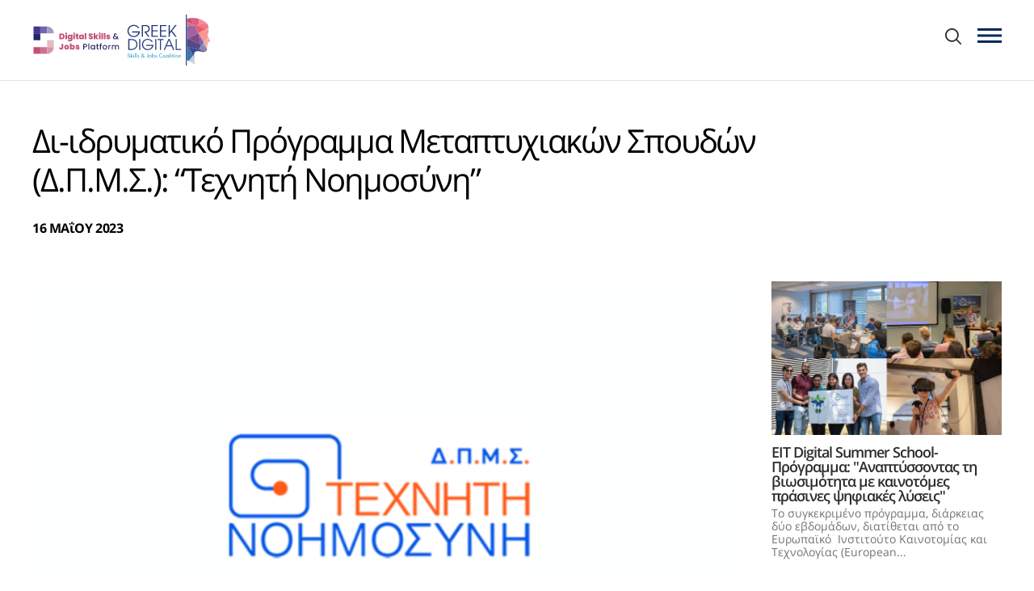

--- FILE ---
content_type: text/html; charset=UTF-8
request_url: https://www.nationalcoalition.gov.gr/training-offer/di-idrymatiko-programma-metaptychiak/
body_size: 11498
content:
<!DOCTYPE html>
<html lang="el">
<head>
    <meta charset="utf-8">
    <meta http-equiv="X-UA-Compatible" content="IE=edge">
    <meta name="viewport" content="width=device-width, initial-scale=1">
    
    <meta name='robots' content='index, follow, max-image-preview:large, max-snippet:-1, max-video-preview:-1' />

	<!-- This site is optimized with the Yoast SEO plugin v26.7 - https://yoast.com/wordpress/plugins/seo/ -->
	<title>Δι-ιδρυματικό Πρόγραμμα Μεταπτυχιακών Σπουδών (Δ.Π.Μ.Σ.): &quot;Τεχνητή Νοημοσύνη&quot; - nationalcoalition.gov.gr</title>
	<meta name="description" content="Το Τμήμα Ψηφιακών Συστημάτων της Σχολής Τεχνολογιών Πληροφορικής και Επικοινωνιών του Πανεπιστημίου Πειραιώς και το Ινστιτούτο Πληροφορικής και Τηλεπικοινωνιών του ΕΚΕΦΕ «Δημόκριτος» οργανώνουν και λειτουργούν από το ακαδημαϊκό έτος 2019-2020, το Δι-ιδρυματικό Πρόγραμμα Μεταπτυχιακών Σπουδών (Δ.Π.Μ.Σ.) με τίτλο «Τεχνητή Νοημοσύνη» (Artificial Intelligence)." />
	<link rel="canonical" href="https://www.nationalcoalition.gov.gr/training-offer/di-idrymatiko-programma-metaptychiak/" />
	<meta property="og:locale" content="el_GR" />
	<meta property="og:type" content="article" />
	<meta property="og:title" content="Δι-ιδρυματικό Πρόγραμμα Μεταπτυχιακών Σπουδών (Δ.Π.Μ.Σ.): &quot;Τεχνητή Νοημοσύνη&quot; - nationalcoalition.gov.gr" />
	<meta property="og:description" content="Το Τμήμα Ψηφιακών Συστημάτων της Σχολής Τεχνολογιών Πληροφορικής και Επικοινωνιών του Πανεπιστημίου Πειραιώς και το Ινστιτούτο Πληροφορικής και Τηλεπικοινωνιών του ΕΚΕΦΕ «Δημόκριτος» οργανώνουν και λειτουργούν από το ακαδημαϊκό έτος 2019-2020, το Δι-ιδρυματικό Πρόγραμμα Μεταπτυχιακών Σπουδών (Δ.Π.Μ.Σ.) με τίτλο «Τεχνητή Νοημοσύνη» (Artificial Intelligence)." />
	<meta property="og:url" content="https://www.nationalcoalition.gov.gr/training-offer/di-idrymatiko-programma-metaptychiak/" />
	<meta property="og:site_name" content="nationalcoalition.gov.gr" />
	<meta property="article:modified_time" content="2023-06-15T11:07:27+00:00" />
	<meta property="og:image" content="https://www.nationalcoalition.gov.gr/wp-content/uploads/2023/05/ΔΜΠΣ-ΑΙ.png" />
	<meta property="og:image:width" content="752" />
	<meta property="og:image:height" content="630" />
	<meta property="og:image:type" content="image/png" />
	<meta name="twitter:card" content="summary_large_image" />
	<meta name="twitter:label1" content="Εκτιμώμενος χρόνος ανάγνωσης" />
	<meta name="twitter:data1" content="3 λεπτά" />
	<script type="application/ld+json" class="yoast-schema-graph">{"@context":"https://schema.org","@graph":[{"@type":"WebPage","@id":"https://www.nationalcoalition.gov.gr/training-offer/di-idrymatiko-programma-metaptychiak/","url":"https://www.nationalcoalition.gov.gr/training-offer/di-idrymatiko-programma-metaptychiak/","name":"Δι-ιδρυματικό Πρόγραμμα Μεταπτυχιακών Σπουδών (Δ.Π.Μ.Σ.): \"Τεχνητή Νοημοσύνη\" - nationalcoalition.gov.gr","isPartOf":{"@id":"https://www.nationalcoalition.gov.gr/#website"},"primaryImageOfPage":{"@id":"https://www.nationalcoalition.gov.gr/training-offer/di-idrymatiko-programma-metaptychiak/#primaryimage"},"image":{"@id":"https://www.nationalcoalition.gov.gr/training-offer/di-idrymatiko-programma-metaptychiak/#primaryimage"},"thumbnailUrl":"https://www.nationalcoalition.gov.gr/wp-content/uploads/2023/05/ΔΜΠΣ-ΑΙ.png","datePublished":"2023-05-16T15:36:00+00:00","dateModified":"2023-06-15T11:07:27+00:00","description":"Το Τμήμα Ψηφιακών Συστημάτων της Σχολής Τεχνολογιών Πληροφορικής και Επικοινωνιών του Πανεπιστημίου Πειραιώς και το Ινστιτούτο Πληροφορικής και Τηλεπικοινωνιών του ΕΚΕΦΕ «Δημόκριτος» οργανώνουν και λειτουργούν από το ακαδημαϊκό έτος 2019-2020, το Δι-ιδρυματικό Πρόγραμμα Μεταπτυχιακών Σπουδών (Δ.Π.Μ.Σ.) με τίτλο «Τεχνητή Νοημοσύνη» (Artificial Intelligence).","breadcrumb":{"@id":"https://www.nationalcoalition.gov.gr/training-offer/di-idrymatiko-programma-metaptychiak/#breadcrumb"},"inLanguage":"el","potentialAction":[{"@type":"ReadAction","target":["https://www.nationalcoalition.gov.gr/training-offer/di-idrymatiko-programma-metaptychiak/"]}]},{"@type":"ImageObject","inLanguage":"el","@id":"https://www.nationalcoalition.gov.gr/training-offer/di-idrymatiko-programma-metaptychiak/#primaryimage","url":"https://www.nationalcoalition.gov.gr/wp-content/uploads/2023/05/ΔΜΠΣ-ΑΙ.png","contentUrl":"https://www.nationalcoalition.gov.gr/wp-content/uploads/2023/05/ΔΜΠΣ-ΑΙ.png","width":940,"height":788},{"@type":"BreadcrumbList","@id":"https://www.nationalcoalition.gov.gr/training-offer/di-idrymatiko-programma-metaptychiak/#breadcrumb","itemListElement":[{"@type":"ListItem","position":1,"name":"Home","item":"https://www.nationalcoalition.gov.gr/"},{"@type":"ListItem","position":2,"name":"Ευκαιρία Κατάρτισης","item":"https://www.nationalcoalition.gov.gr/training-offers/"},{"@type":"ListItem","position":3,"name":"Δι-ιδρυματικό Πρόγραμμα Μεταπτυχιακών Σπουδών (Δ.Π.Μ.Σ.): &#8220;Τεχνητή Νοημοσύνη&#8221;"}]},{"@type":"WebSite","@id":"https://www.nationalcoalition.gov.gr/#website","url":"https://www.nationalcoalition.gov.gr/","name":"nationalcoalition.gov.gr","description":"National Coalition","potentialAction":[{"@type":"SearchAction","target":{"@type":"EntryPoint","urlTemplate":"https://www.nationalcoalition.gov.gr/?s={search_term_string}"},"query-input":{"@type":"PropertyValueSpecification","valueRequired":true,"valueName":"search_term_string"}}],"inLanguage":"el"}]}</script>
	<!-- / Yoast SEO plugin. -->


<link rel='dns-prefetch' href='//use.fontawesome.com' />
<style id='wp-img-auto-sizes-contain-inline-css'>
img:is([sizes=auto i],[sizes^="auto," i]){contain-intrinsic-size:3000px 1500px}
/*# sourceURL=wp-img-auto-sizes-contain-inline-css */
</style>
<link rel='stylesheet' id='wp-block-library-css' href='https://www.nationalcoalition.gov.gr/wp-includes/css/dist/block-library/style.min.css?ver=6.9' media='all' />
<style id='wp-block-library-inline-css'>
/*wp_block_styles_on_demand_placeholder:697698248f219*/
/*# sourceURL=wp-block-library-inline-css */
</style>
<style id='classic-theme-styles-inline-css'>
/*! This file is auto-generated */
.wp-block-button__link{color:#fff;background-color:#32373c;border-radius:9999px;box-shadow:none;text-decoration:none;padding:calc(.667em + 2px) calc(1.333em + 2px);font-size:1.125em}.wp-block-file__button{background:#32373c;color:#fff;text-decoration:none}
/*# sourceURL=/wp-includes/css/classic-themes.min.css */
</style>
<style id='font-awesome-svg-styles-default-inline-css'>
.svg-inline--fa {
  display: inline-block;
  height: 1em;
  overflow: visible;
  vertical-align: -.125em;
}
/*# sourceURL=font-awesome-svg-styles-default-inline-css */
</style>
<link rel='stylesheet' id='font-awesome-svg-styles-css' href='https://www.nationalcoalition.gov.gr/wp-content/uploads/font-awesome/v5.12.1/css/svg-with-js.css' media='all' />
<style id='font-awesome-svg-styles-inline-css'>
   .wp-block-font-awesome-icon svg::before,
   .wp-rich-text-font-awesome-icon svg::before {content: unset;}
/*# sourceURL=font-awesome-svg-styles-inline-css */
</style>
<link rel='stylesheet' id='contact-form-7-css' href='https://www.nationalcoalition.gov.gr/wp-content/plugins/contact-form-7/includes/css/styles.css?ver=6.1.4' media='all' />
<link rel='stylesheet' id='style-css' href='https://www.nationalcoalition.gov.gr/wp-content/plugins/ds_post_types/assets/css/style.css?ver=6.9' media='all' />
<link rel='stylesheet' id='site-css-css' href='https://www.nationalcoalition.gov.gr/wp-content/themes/iw_theme/assets/css/main.css?ver=6.9' media='all' />
<link rel='stylesheet' id='edsjp-css-css' href='https://www.nationalcoalition.gov.gr/wp-content/themes/iw_theme/assets/css/edsjp.css?ver=6.9' media='all' />
<link rel='stylesheet' id='font-awesome-official-css' href='https://use.fontawesome.com/releases/v5.12.1/css/all.css' media='all' integrity="sha384-v8BU367qNbs/aIZIxuivaU55N5GPF89WBerHoGA4QTcbUjYiLQtKdrfXnqAcXyTv" crossorigin="anonymous" />
<link rel='stylesheet' id='font-awesome-official-v4shim-css' href='https://use.fontawesome.com/releases/v5.12.1/css/v4-shims.css' media='all' integrity="sha384-C8a18+Gvny8XkjAdfto/vjAUdpGuPtl1Ix/K2BgKhFaVO6w4onVVHiEaN9h9XsvX" crossorigin="anonymous" />
<style id='font-awesome-official-v4shim-inline-css'>
@font-face {
font-family: "FontAwesome";
font-display: block;
src: url("https://use.fontawesome.com/releases/v5.12.1/webfonts/fa-brands-400.eot"),
		url("https://use.fontawesome.com/releases/v5.12.1/webfonts/fa-brands-400.eot?#iefix") format("embedded-opentype"),
		url("https://use.fontawesome.com/releases/v5.12.1/webfonts/fa-brands-400.woff2") format("woff2"),
		url("https://use.fontawesome.com/releases/v5.12.1/webfonts/fa-brands-400.woff") format("woff"),
		url("https://use.fontawesome.com/releases/v5.12.1/webfonts/fa-brands-400.ttf") format("truetype"),
		url("https://use.fontawesome.com/releases/v5.12.1/webfonts/fa-brands-400.svg#fontawesome") format("svg");
}

@font-face {
font-family: "FontAwesome";
font-display: block;
src: url("https://use.fontawesome.com/releases/v5.12.1/webfonts/fa-solid-900.eot"),
		url("https://use.fontawesome.com/releases/v5.12.1/webfonts/fa-solid-900.eot?#iefix") format("embedded-opentype"),
		url("https://use.fontawesome.com/releases/v5.12.1/webfonts/fa-solid-900.woff2") format("woff2"),
		url("https://use.fontawesome.com/releases/v5.12.1/webfonts/fa-solid-900.woff") format("woff"),
		url("https://use.fontawesome.com/releases/v5.12.1/webfonts/fa-solid-900.ttf") format("truetype"),
		url("https://use.fontawesome.com/releases/v5.12.1/webfonts/fa-solid-900.svg#fontawesome") format("svg");
}

@font-face {
font-family: "FontAwesome";
font-display: block;
src: url("https://use.fontawesome.com/releases/v5.12.1/webfonts/fa-regular-400.eot"),
		url("https://use.fontawesome.com/releases/v5.12.1/webfonts/fa-regular-400.eot?#iefix") format("embedded-opentype"),
		url("https://use.fontawesome.com/releases/v5.12.1/webfonts/fa-regular-400.woff2") format("woff2"),
		url("https://use.fontawesome.com/releases/v5.12.1/webfonts/fa-regular-400.woff") format("woff"),
		url("https://use.fontawesome.com/releases/v5.12.1/webfonts/fa-regular-400.ttf") format("truetype"),
		url("https://use.fontawesome.com/releases/v5.12.1/webfonts/fa-regular-400.svg#fontawesome") format("svg");
unicode-range: U+F004-F005,U+F007,U+F017,U+F022,U+F024,U+F02E,U+F03E,U+F044,U+F057-F059,U+F06E,U+F070,U+F075,U+F07B-F07C,U+F080,U+F086,U+F089,U+F094,U+F09D,U+F0A0,U+F0A4-F0A7,U+F0C5,U+F0C7-F0C8,U+F0E0,U+F0EB,U+F0F3,U+F0F8,U+F0FE,U+F111,U+F118-F11A,U+F11C,U+F133,U+F144,U+F146,U+F14A,U+F14D-F14E,U+F150-F152,U+F15B-F15C,U+F164-F165,U+F185-F186,U+F191-F192,U+F1AD,U+F1C1-F1C9,U+F1CD,U+F1D8,U+F1E3,U+F1EA,U+F1F6,U+F1F9,U+F20A,U+F247-F249,U+F24D,U+F254-F25B,U+F25D,U+F267,U+F271-F274,U+F279,U+F28B,U+F28D,U+F2B5-F2B6,U+F2B9,U+F2BB,U+F2BD,U+F2C1-F2C2,U+F2D0,U+F2D2,U+F2DC,U+F2ED,U+F328,U+F358-F35B,U+F3A5,U+F3D1,U+F410,U+F4AD;
}
/*# sourceURL=font-awesome-official-v4shim-inline-css */
</style>
<script src="https://www.nationalcoalition.gov.gr/wp-includes/js/jquery/jquery.min.js?ver=3.7.1" id="jquery-core-js"></script>
<script src="https://www.nationalcoalition.gov.gr/wp-includes/js/jquery/jquery-migrate.min.js?ver=3.4.1" id="jquery-migrate-js"></script>
<meta name="generator" content="WPML ver:4.8.6 stt:1,13;" />
<!-- Analytics by WP Statistics - https://wp-statistics.com -->
<link rel="icon" href="https://www.nationalcoalition.gov.gr/wp-content/uploads/2020/01/favicon-100x100.png" sizes="32x32" />
<link rel="icon" href="https://www.nationalcoalition.gov.gr/wp-content/uploads/2020/01/favicon.png" sizes="192x192" />
<link rel="apple-touch-icon" href="https://www.nationalcoalition.gov.gr/wp-content/uploads/2020/01/favicon.png" />
<meta name="msapplication-TileImage" content="https://www.nationalcoalition.gov.gr/wp-content/uploads/2020/01/favicon.png" />
		<style id="wp-custom-css">
			.page-template-home .post-list
{
	padding-top: 0;
}

.page-template-home .text-with-image{
	padding-bottom: 0;
}




.acf-form .styledSelect{
	display: none;
}

.acf-fields>.acf-field{
	border: none !important;
	padding: 0 0 40px 0 !important;
}

.acf-field .acf-label label{
	font-weight: bold !important;
	font-size: 14px;
}

.acf-field input[type=text], .acf-field input[type=password], .acf-field input[type=date], .acf-field input[type=datetime], .acf-field input[type=datetime-local], .acf-field input[type=email], .acf-field input[type=month], .acf-field input[type=number], .acf-field input[type=search], .acf-field input[type=tel], .acf-field input[type=time], .acf-field input[type=url], .acf-field input[type=week], .acf-field textarea, .acf-field select{
	border: 1px solid #000;
	padding: 12px 8px !important;
}

.select2-container.-acf .select2-selection{
	border: 1px solid black !important;
}

.select2-container .select2-selection--single{
	height: 55px !important;
	border-radius: 0 !important;
}

.select2-container--default .select2-selection--single .select2-selection__rendered{
	line-height: 55px !important;
}


.select2-results__option{
	font-size: 14px !important;
}

.select2-container--default .select2-selection--single .select2-selection__arrow{
	top:14px !important;
}

.the-content .error-message{
	    font-size: 13px;
    margin-top: 4px;
}

.select2-container.-acf{
	z-index: 1 !important;
}

.acf-field .description{
	display: none !important;
}

#message.updated + .acf-form{
	display: none !important;
}


.header-banner div.bbp-template-notice{
	color: #FFF;
    font-size: 3rem;
}		</style>
		</head>
<body class="wp-singular training-offer-template-default single single-training-offer postid-12770 wp-theme-iw_theme">
    <header class="header">
        <a href="https://www.nationalcoalition.gov.gr/" class="logo">
            <img src="https://www.nationalcoalition.gov.gr/wp-content/uploads/2021/09/ncoalitionLogo-2-01.svg" alt="nationalcoalition.gov.gr">
        </a>
        <div>
            <a class="icon icon-search search-btn search-btn-mobile "  href="https://www.nationalcoalition.gov.gr/?s=" title="Αναζήτηση"></a>
            <div class="burger"><span></span><span></span><span></span></div>
        </div>

        <div class="right">
            <div class="right-wrap">
                <div>
                    <div style="position: relative;">
                        <ul class="main-menu">
                            <li id="menu-item-9651" class="menu-item menu-item-type-post_type menu-item-object-page menu-item-has-children menu-item-9651"><a href="https://www.nationalcoalition.gov.gr/ethniki-symmachia-2/">ΕΘΝΙΚΗ ΣΥΜΜΑΧΙΑ</a><span class="icon icon-arrow-li"></span>
<ul class="sub-menu">
	<li id="menu-item-10573" class="menu-item menu-item-type-post_type menu-item-object-page menu-item-10573"><a href="https://www.nationalcoalition.gov.gr/apostoli-2/">ΑΠΟΣΤΟΛΗ</a><span class="icon icon-arrow-li"></span></li>
	<li id="menu-item-18333" class="menu-item menu-item-type-post_type menu-item-object-page menu-item-18333"><a href="https://www.nationalcoalition.gov.gr/selida-melon/">ΜΕΛΗ</a><span class="icon icon-arrow-li"></span></li>
	<li id="menu-item-9660" class="menu-item menu-item-type-post_type_archive menu-item-object-strategy menu-item-9660"><a href="https://www.nationalcoalition.gov.gr/strategies/">ΣΤΡΑΤΗΓΙΚΑ ΚΕΙΜΕΝΑ</a><span class="icon icon-arrow-li"></span></li>
</ul>
</li>
<li id="menu-item-9622" class="menu-item menu-item-type-post_type menu-item-object-page menu-item-has-children menu-item-9622"><a href="https://www.nationalcoalition.gov.gr/draseis/">ΔΡΑΣΕΙΣ</a><span class="icon icon-arrow-li"></span>
<ul class="sub-menu">
	<li id="menu-item-16806" class="menu-item menu-item-type-taxonomy menu-item-object-initiatives-categories menu-item-16806"><a href="https://www.nationalcoalition.gov.gr/initiatives-categories/ethnikes-draseis/">ΕΘΝΙΚΕΣ ΔΡΑΣΕΙΣ</a><span class="icon icon-arrow-li"></span></li>
	<li id="menu-item-16807" class="menu-item menu-item-type-taxonomy menu-item-object-initiatives-categories menu-item-16807"><a href="https://www.nationalcoalition.gov.gr/initiatives-categories/eyropaikes-draseis/">ΕΥΡΩΠΑΙΚΕΣ ΔΡΑΣΕΙΣ</a><span class="icon icon-arrow-li"></span></li>
</ul>
</li>
<li id="menu-item-9677" class="menu-item menu-item-type-post_type menu-item-object-page menu-item-has-children menu-item-9677"><a href="https://www.nationalcoalition.gov.gr/eykairies/">ΕΥΚΑΙΡΙΕΣ</a><span class="icon icon-arrow-li"></span>
<ul class="sub-menu">
	<li id="menu-item-9678" class="menu-item menu-item-type-post_type_archive menu-item-object-training-offer menu-item-9678"><a href="https://www.nationalcoalition.gov.gr/training-offers/">ΕΥΚΑΙΡΙΕΣ ΚΑΤΑΡΤΙΣΗΣ</a><span class="icon icon-arrow-li"></span></li>
	<li id="menu-item-18850" class="menu-item menu-item-type-post_type menu-item-object-page menu-item-18850"><a href="https://www.nationalcoalition.gov.gr/new-training-offer/">ΥΠΟΒΟΛΗ ΕΥΚΑΙΡΙΑΣ ΚΑΤΑΡΤΙΣΗΣ</a><span class="icon icon-arrow-li"></span></li>
	<li id="menu-item-9682" class="menu-item menu-item-type-post_type_archive menu-item-object-funding-opportunity menu-item-9682"><a href="https://www.nationalcoalition.gov.gr/funding-opportunities/">ΕΥΚΑΙΡΙΕΣ ΧΡΗΜΑΤΟΔΟΤΗΣΗΣ</a><span class="icon icon-arrow-li"></span></li>
</ul>
</li>
<li id="menu-item-9702" class="menu-item menu-item-type-post_type menu-item-object-page menu-item-has-children menu-item-9702"><a href="https://www.nationalcoalition.gov.gr/idees/">ΙΔΕΕΣ</a><span class="icon icon-arrow-li"></span>
<ul class="sub-menu">
	<li id="menu-item-9703" class="menu-item menu-item-type-post_type_archive menu-item-object-good-practice menu-item-9703"><a href="https://www.nationalcoalition.gov.gr/good-practices/">ΚΑΛΕΣ ΠΡΑΚΤΙΚΕΣ</a><span class="icon icon-arrow-li"></span></li>
	<li id="menu-item-10943" class="menu-item menu-item-type-post_type_archive menu-item-object-ds-resource menu-item-10943"><a href="https://www.nationalcoalition.gov.gr/ds-resources/">ΕΡΓΑΛΕΙΑ</a><span class="icon icon-arrow-li"></span></li>
	<li id="menu-item-10944" class="menu-item menu-item-type-post_type_archive menu-item-object-skills-intelligence menu-item-10944"><a href="https://www.nationalcoalition.gov.gr/skills-intelligence/">ΜΕΛΕΤΕΣ</a><span class="icon icon-arrow-li"></span></li>
</ul>
</li>
<li id="menu-item-9715" class="menu-item menu-item-type-post_type menu-item-object-page menu-item-has-children menu-item-9715"><a href="https://www.nationalcoalition.gov.gr/enimeroseis/">ΕΝΗΜΕΡΩΣΗ</a><span class="icon icon-arrow-li"></span>
<ul class="sub-menu">
	<li id="menu-item-10133" class="menu-item menu-item-type-taxonomy menu-item-object-articles-categories menu-item-10133"><a href="https://www.nationalcoalition.gov.gr/articles-categories/nea/">ΝΕΑ</a><span class="icon icon-arrow-li"></span></li>
	<li id="menu-item-9726" class="menu-item menu-item-type-post_type_archive menu-item-object-event menu-item-9726"><a href="https://www.nationalcoalition.gov.gr/events/">ΕΚΔΗΛΩΣΕΙΣ</a><span class="icon icon-arrow-li"></span></li>
	<li id="menu-item-10134" class="menu-item menu-item-type-taxonomy menu-item-object-articles-categories menu-item-10134"><a href="https://www.nationalcoalition.gov.gr/articles-categories/apopseis/">ΑΠΟΨΕΙΣ</a><span class="icon icon-arrow-li"></span></li>
</ul>
</li>
                        </ul>
                    </div>

                                                <a class="icon icon-search search-btn"  href="https://www.nationalcoalition.gov.gr/?s=" title="Αναζήτηση"></a>
                                </div>
            </div>
        </div>
    </header>

    <div class="page-container">


    <div class="page-wrapper -extra-pad -full">
        <div class="row">
            <div class="col col-9 col-sm-12 edsjp-main-h1-cont">
                <h1 class="marg-bottom-30 edsjp-main-h1">Δι-ιδρυματικό Πρόγραμμα Μεταπτυχιακών Σπουδών (Δ.Π.Μ.Σ.): &#8220;Τεχνητή Νοημοσύνη&#8221;</h1>
				<p style="font-weight: bold;margin-top: 20px;">
					16 ΜΑΐΟΥ 2023				</p>
            </div>
        </div>
        <div class="row">
            <div class="col col-9 col-sm-12">
                <div class="post-content edsjp-main-content-wrapper">
                    
    <img class="edsjp-img" src="https://www.nationalcoalition.gov.gr/wp-content/uploads/2023/05/ΔΜΠΣ-ΑΙ.png" alt="" width="940" height="788">
                                        
<p>Το Τμήμα Ψηφιακών Συστημάτων της Σχολής Τεχνολογιών Πληροφορικής και Επικοινωνιών του Πανεπιστημίου Πειραιώς και το Ινστιτούτο Πληροφορικής και Τηλεπικοινωνιών του ΕΚΕΦΕ «Δημόκριτος» οργανώνουν και λειτουργούν από το ακαδημαϊκό έτος 2019-2020, το Δι-ιδρυματικό Πρόγραμμα Μεταπτυχιακών Σπουδών (Δ.Π.Μ.Σ.) με τίτλο «Τεχνητή Νοημοσύνη» (Artificial Intelligence).</p>



<p>Η αλματώδης εξέλιξη της 4ης Βιομηχανικής Επανάστασης έχει διαμορφώσει παγκοσμίως κατάλληλες συνθήκες και ιδιαίτερες ευκαιρίες για την ανάπτυξη της τεχνητής νοημοσύνης. Για αυτόν τον λόγο, η  μεγαλύτερη πρόκληση της εποχής μας είναι η ύπαρξη όγκου δεδομένων που μπορεί να αξιοποιηθεί αλλά δεν είναι γνωστό το «πώς» μπορεί αυτό να επιτευχθεί αποτελεσματικά. Η Τεχνητή Νοημοσύνη προωθεί ώριμες μεθόδους που ενδεχομένως επιλύουν πραγματικά προβλήματα της καθημερινής μας ζωής. Ωστόσο, δεν πρέπει να παραβλέψουμε το γεγονός ότι  η χρήση ΤΝ μπορεί να δημιουργήσει ταυτόχρονα πολλά και κρίσιμα προβλήματα στην ανθρωπότητα, ειδικά εάν αναπτυχθεί και διατεθεί με πλημμελή τρόπο. </p>



<h4 class="wp-block-heading">Στόχος&nbsp;του προγράμματος</h4>



<p>Δεδομένων λοιπών των επιστημονικών συνθηκών, των ιδιαίτερων ευκαιριών και των δυνατοτήτων της τεχνολογίας που αναπτύσσεται στο πλαίσιο της Τεχνητής Νοημοσύνης, καθώς και της διεθνούς ανάγκης κάλυψης θέσεων εργασίας στον τομέα αυτόν, το παρόν Δι-ιδρυματικό Πρόγραμμα Μεταπτυχιακών Σπουδών&nbsp;αποσκοπεί στο να προσδώσει την απαραίτητη γνώση και τις ικανότητες στις φοιτήτριες και στους φοιτητές του, ώστε να:</p>



<ul class="wp-block-list"><li>αξιοποιούν υπάρχουσες τεχνικές και να αναπτύσσουν νέες/καινοτόμες τεχνικές και μεθόδους Τεχνητής Νοημοσύνης,</li><li>να αναγνωρίζουν τις ιδιαιτερότητες των προβλημάτων που αντιμετωπίζουν,</li><li>να κατανοούν και να αναγνωρίζουν τα όρια και τους περιορισμούς χρήσης των τεχνικών και των μεθόδων σε σχέση πάντοτε με τα προβλήματα που πρέπει να αντιμετωπισθούν,</li></ul>



<p>μέσα σε ένα πλαίσιο κανόνων ηθικής και χρηστής διαχείρισης της τεχνολογίας, προάγοντας την επιστήμη για την ωφέλεια του ανθρώπου.</p>



<h4 class="wp-block-heading">Μαθήματα Προγράμματος Σπουδών</h4>



<p>Το Π.Μ.Σ. έχει διάρκεια τριών (3) ακαδημαϊκών εξαμήνων, δηλαδή (δυο (2) ακαδημαϊκών εξαμήνων παρακολούθησης μεταπτυχιακών μαθημάτων και ενός (1) ακαδημαϊκού εξαμήνου εκπόνησης μεταπτυχιακής διατριβής. Οι θεματικές ενότητες που διαπραγματεύεται είναι οι εξής:</p>



<p>&#8211; <a href="https://msc-ai.iit.demokritos.gr/classes/anaparastasi-gnosis-kai-syllogistiki" target="_blank" rel="noreferrer noopener">Αναπαράσταση γνώσης και συλλογιστική</a></p>



<p>&#8211; <a href="https://msc-ai.iit.demokritos.gr/classes/eyfyeis-praktores-kai-polypraktorika-systimata" target="_blank" rel="noreferrer noopener">Ευφυείς Πράκτορες και Πολυπρακτορικά Συστήματα</a></p>



<p>&#8211; <a href="https://msc-ai.iit.demokritos.gr/classes/ithiki-kai-axiopisti-tehniti-noimosyni-theoritikes-proseggiseis-praktikes-efarmoges" target="_blank" rel="noreferrer noopener">Ηθική και Αξιόπιστη Τεχνητή Νοημοσύνη: Θεωρητικές Προσεγγίσεις &amp; Πρακτικές Εφαρμογές</a></p>



<p>&#8211; <a href="https://msc-ai.iit.demokritos.gr/classes/themeliodeis-gnoseis-gia-tin-tehniti-noimosyni" target="_blank" rel="noreferrer noopener">Θεμελιώδεις γνώσεις για την Τεχνητή Νοημοσύνη</a></p>



<p>&#8211; <a href="https://msc-ai.iit.demokritos.gr/classes/mihaniki-mathisi" target="_blank" rel="noreferrer noopener">Μηχανική Μάθηση</a></p>



<p>&#8211; <a href="https://msc-ai.iit.demokritos.gr/classes/epexergasia-fysikis-glossas" target="_blank" rel="noreferrer noopener">Επεξεργασία Φυσικής Γλώσσας</a></p>



<p>&#8211; <a href="https://msc-ai.iit.demokritos.gr/classes/vathia-mihaniki-mathisi" target="_blank" rel="noreferrer noopener">Βαθιά Μηχανική Μάθηση</a></p>



<p>&#8211; <a href="https://msc-ai.iit.demokritos.gr/classes/efarmoges-tehnitis-noimosynis" target="_blank" rel="noreferrer noopener">Εφαρμογές Τεχνητής Νοημοσύνης</a></p>



<p>&#8211; <a href="https://msc-ai.iit.demokritos.gr/classes/klimakosimes-methodoi-tehnitis-noimosynis" target="_blank" rel="noreferrer noopener">Κλιμακώσιμες Μέθοδοι Τεχνητής Νοημοσύνης</a></p>



<p>&#8211; <a href="https://msc-ai.iit.demokritos.gr/classes/mihaniki-mathisi-se-polymesika-dedomena" target="_blank" rel="noreferrer noopener">Μηχανική Μάθηση σε Πολυμεσικά Δεδομένα</a></p>



<p>&#8211; <a href="https://msc-ai.iit.demokritos.gr/classes/rompotika-systimata-kai-efarmoges" target="_blank" rel="noreferrer noopener">Ρομποτικά Συστήματα και Εφαρμογές</a></p>



<p>&#8211; <a href="https://msc-ai.iit.demokritos.gr/classes/metaptyhiaki-diplomatiki-ergasia" target="_blank" rel="noreferrer noopener">Μεταπτυχιακή διπλωματική εργασία</a></p>



<p>Περισσότερες πληροφορίες για το μεταπτυχιακό πρόγραμμα καθώς και τη δυνατότητα υποβολής αίτησης συμμετοχής σε αυτό, μπορεί να βρείτε στις διευθύνσεις: &nbsp;https://www.ds.unipi.gr/courses/artificial-intelligence/ και https://msc-ai.iit.demokritos.gr/.</p>



<p>© Τμήμα Ψηφιακών Συστημάτων/ Πανεπιστήμιο Πειραιώς &amp; © ΕΚΕΦΕ «Δημόκριτος</p>


                    <div class="edsjp-sidebar">
                            <div class="edsjp-sidebar-title c-color-dark-grey">Οργανισμός</div>
    <div class="edsjp-sidebar_txt"><a href="https://www.nationalcoalition.gov.gr/organization/panepistimio-peiraios/">Πανεπιστήμιο Πειραιώς</a></div>
                                                
    <div class="edsjp-sidebar-title c-color-dark-grey">Ομάδα-στόχος</div>
    <ul class="edsjp-sidebar-list">
                    <li>Ψηφιακές δεξιότητες στην εκπαίδευση</li>
                    <li>Ψηφιακές δεξιότητες για επαγγελματίες/ ειδικούς ΤΠΕ</li>
            </ul>

    <div class="edsjp-sidebar-title c-color-dark-grey">Ψηφιακή τεχνολογία/εξειδίκευση</div>
    <ul class="edsjp-sidebar-list">
                    <li>Τεχνητή νοημοσύνη (Artificial Intelligence)</li>
                    <li>Ψηφιακές δεξιότητες</li>
            </ul>

    <div class="edsjp-sidebar-title c-color-dark-grey">Επίπεδο ψηφιακών δεξιοτήτων</div>
    <ul class="edsjp-sidebar-list">
                    <li>Επαγγελματίας/Ειδικός ΤΠΕ</li>
            </ul>

    <div class="edsjp-sidebar-title c-color-dark-grey">Χώρα</div>
    <ul class="edsjp-sidebar-list">
                    <li>Ελλάδα</li>
            </ul>

    <div class="edsjp-sidebar-title c-color-dark-grey">Βιομηχανία - Τομέας Εκπαίδευσης και Κατάρτισης</div>
    <ul class="edsjp-sidebar-list">
                    <li>Τεχνολογίες Πληροφοριών και Επικοινωνιών (ΤΠΕ) (λοιπές υποκατηγορίες)</li>
            </ul>

    <div class="edsjp-sidebar-title c-color-dark-grey">Γλώσσα</div>
    <ul class="edsjp-sidebar-list">
                    <li>Ελληνική</li>
            </ul>

    <div class="edsjp-sidebar-title c-color-dark-grey">Είδος πρωτοβουλίας</div>
    <ul class="edsjp-sidebar-list">
                    <li>Εθνική πρωτοβουλία</li>
            </ul>

    <div class="edsjp-sidebar-title c-color-dark-grey">Απευθύνεται σε</div>
    <ul class="edsjp-sidebar-list">
                    <li>Άτομα που έχουν ολοκληρώσει την πρωτοβάθμια εκπαίδευση</li>
                    <li>Άτομα που φοιτούν στην τριτοβάθμια εκπαίδευση (ΕΠΕΠ 7)</li>
            </ul>

    <div class="edsjp-sidebar-title c-color-dark-grey">Είδος προγράμματος κατάρτισης</div>
    <ul class="edsjp-sidebar-list">
                    <li>Εκπαιδευτικό πρόγραμμα</li>
            </ul>

    <div class="edsjp-sidebar-title c-color-dark-grey">Μαθησιακή δραστηριότητα</div>
    <ul class="edsjp-sidebar-list">
                    <li>Εκπαιδευτικό πρόγραμμα</li>
            </ul>

    <div class="edsjp-sidebar-title c-color-dark-grey">Τύπος αξιολόγησης</div>
    <ul class="edsjp-sidebar-list">
                    <li>Συνδυασμός (δια ζώσης - διαδικτυακά)</li>
            </ul>

    <div class="edsjp-sidebar-title c-color-dark-grey">Διάρκεια κατάρτισης</div>
    <ul class="edsjp-sidebar-list">
                    <li>Πολλαπλά έτη</li>
            </ul>
    <div class="edsjp-sidebar-title c-color-dark-grey">Κόστος συμμετοχής</div>
    <div class="edsjp-sidebar_txt">Επί πληρωμή</div>

    <div class="edsjp-sidebar-title c-color-dark-grey">Πιστοποιητικό/κόστος Πιστοποιητικού</div>
    <div class="edsjp-sidebar_txt">Επί πληρωμή</div>


    <div class="edsjp-sidebar-title c-color-dark-grey">Τύπος αρχείου κατάρτισης</div>
    <ul class="edsjp-sidebar-list">
                    <li>Ενιαία προσφορά</li>
            </ul>

    <div class="edsjp-sidebar-title c-color-dark-grey">Είδος φοίτησης </div>
    <ul class="edsjp-sidebar-list">
                    <li>Πλήρους φοίτησης</li>
            </ul>

    <div class="edsjp-sidebar-title c-color-dark-grey">Προσφερόμενο διαπιστευτήριο</div>
    <ul class="edsjp-sidebar-list">
                    <li>Δίπλωμα</li>
            </ul>
    <div class="edsjp-sidebar-title c-color-dark-grey">Μάθημα που το παρακολουθεί κανείς με το δικό του ρυθμό</div>
    <div class="edsjp-sidebar_txt">No</div>

                    </div>
                                                                <div class="edsjp-sidebar-title c-color-dark-grey">Διαβάσετε περισσότερα</div>
                        <div class="edsjp-sidebar_txt"><a target="_blank" href="https://www.ds.unipi.gr/courses/artificial-intelligence/" rel="noreferrer,noopener,nofollow">Δι-ιδρυματικό Πρόγραμμα Μεταπτυχιακών Σπουδών (Δ.Π.Μ.Σ.): "Τεχνητή Νοημοσύνη"</a></div>
                                    </div>
            </div>
            <div class="col col-3 col-sm-12">
                
                                <div class="edsjp-sidebar-img"><a href="https://www.nationalcoalition.gov.gr/training-offer/anaptyssomeni-viosimotita-meso-kai/"><img width="1200" height="799" src="https://www.nationalcoalition.gov.gr/wp-content/uploads/2023/05/conventry.jpg" class="attachment-full size-full wp-post-image" alt="" decoding="async" fetchpriority="high" /></a></div>
                <div class="edsjp-sidebar-post-title"><a class="c-color-dark-grey" href="https://www.nationalcoalition.gov.gr/training-offer/anaptyssomeni-viosimotita-meso-kai/">EIT Digital Summer School-Πρόγραμμα: "Αναπτύσσοντας τη βιωσιμότητα με  καινοτόμες πράσινες ψηφιακές λύσεις"</a></div>
                <div class="edsjp-sidebar_txt_desc c-color-light-grey">Το συγκεκριμένο πρόγραμμα, διάρκειας δύο εβδομάδων, διατίθεται από το Ευρωπαϊκό  Ινστιτούτο Καινοτομίας και Τεχνολογίας (European...</div>
                                                <div class="edsjp-sidebar-img"><a href="https://www.nationalcoalition.gov.gr/training-offer/metaptychiako-programma-stin-epistim-2/"><img width="800" height="462" src="https://www.nationalcoalition.gov.gr/wp-content/uploads/2023/06/asset-v1_ComputerScienceCS5.122Atype@assetbloc.jpg" class="attachment-full size-full wp-post-image" alt="" decoding="async" /></a></div>
                <div class="edsjp-sidebar-post-title"><a class="c-color-dark-grey" href="https://www.nationalcoalition.gov.gr/training-offer/metaptychiako-programma-stin-epistim-2/">Μεταπτυχιακό Πρόγραμμα στην Επιστήμη των Δεδομένων και της Μηχανικής Μάθησης του Εθνικού Μετσόβιου Πολυτεχνείου</a></div>
                <div class="edsjp-sidebar_txt_desc c-color-light-grey">Η Σχολή Ηλεκτρολόγων Μηχανικών & Μηχανικών Υπολογιστών του Εθνικού Μετσόβιου Πολυτεχνείου (ΕΜΠ) σε συνεργασία με τις Σχολές Εφαρμοσμένων...</div>
                



            </div>
        </div>
    </div>
            <script type="speculationrules">
{"prefetch":[{"source":"document","where":{"and":[{"href_matches":"/*"},{"not":{"href_matches":["/wp-*.php","/wp-admin/*","/wp-content/uploads/*","/wp-content/*","/wp-content/plugins/*","/wp-content/themes/iw_theme/*","/*\\?(.+)"]}},{"not":{"selector_matches":"a[rel~=\"nofollow\"]"}},{"not":{"selector_matches":".no-prefetch, .no-prefetch a"}}]},"eagerness":"conservative"}]}
</script>
<script src="https://www.nationalcoalition.gov.gr/wp-includes/js/dist/hooks.min.js?ver=dd5603f07f9220ed27f1" id="wp-hooks-js"></script>
<script src="https://www.nationalcoalition.gov.gr/wp-includes/js/dist/i18n.min.js?ver=c26c3dc7bed366793375" id="wp-i18n-js"></script>
<script id="wp-i18n-js-after">
wp.i18n.setLocaleData( { 'text direction\u0004ltr': [ 'ltr' ] } );
//# sourceURL=wp-i18n-js-after
</script>
<script src="https://www.nationalcoalition.gov.gr/wp-content/plugins/contact-form-7/includes/swv/js/index.js?ver=6.1.4" id="swv-js"></script>
<script id="contact-form-7-js-translations">
( function( domain, translations ) {
	var localeData = translations.locale_data[ domain ] || translations.locale_data.messages;
	localeData[""].domain = domain;
	wp.i18n.setLocaleData( localeData, domain );
} )( "contact-form-7", {"translation-revision-date":"2024-08-02 09:16:28+0000","generator":"GlotPress\/4.0.1","domain":"messages","locale_data":{"messages":{"":{"domain":"messages","plural-forms":"nplurals=2; plural=n != 1;","lang":"el_GR"},"This contact form is placed in the wrong place.":["\u0397 \u03c6\u03cc\u03c1\u03bc\u03b1 \u03b5\u03c0\u03b9\u03ba\u03bf\u03b9\u03bd\u03c9\u03bd\u03af\u03b1\u03c2 \u03b5\u03af\u03bd\u03b1\u03b9 \u03c3\u03b5 \u03bb\u03ac\u03b8\u03bf\u03c2 \u03b8\u03ad\u03c3\u03b7."],"Error:":["\u03a3\u03c6\u03ac\u03bb\u03bc\u03b1:"]}},"comment":{"reference":"includes\/js\/index.js"}} );
//# sourceURL=contact-form-7-js-translations
</script>
<script id="contact-form-7-js-before">
var wpcf7 = {
    "api": {
        "root": "https:\/\/www.nationalcoalition.gov.gr\/wp-json\/",
        "namespace": "contact-form-7\/v1"
    }
};
//# sourceURL=contact-form-7-js-before
</script>
<script src="https://www.nationalcoalition.gov.gr/wp-content/plugins/contact-form-7/includes/js/index.js?ver=6.1.4" id="contact-form-7-js"></script>
<script src="https://www.nationalcoalition.gov.gr/wp-includes/js/jquery/ui/core.min.js?ver=1.13.3" id="jquery-ui-core-js"></script>
<script src="https://www.nationalcoalition.gov.gr/wp-includes/js/jquery/ui/datepicker.min.js?ver=1.13.3" id="jquery-ui-datepicker-js"></script>
<script id="jquery-ui-datepicker-js-after">
jQuery(function(jQuery){jQuery.datepicker.setDefaults({"closeText":"\u039a\u03bb\u03b5\u03af\u03c3\u03b9\u03bc\u03bf","currentText":"\u03a3\u03ae\u03bc\u03b5\u03c1\u03b1","monthNames":["\u0399\u03b1\u03bd\u03bf\u03c5\u03ac\u03c1\u03b9\u03bf\u03c2","\u03a6\u03b5\u03b2\u03c1\u03bf\u03c5\u03ac\u03c1\u03b9\u03bf\u03c2","\u039c\u03ac\u03c1\u03c4\u03b9\u03bf\u03c2","\u0391\u03c0\u03c1\u03af\u03bb\u03b9\u03bf\u03c2","\u039c\u03ac\u03b9\u03bf\u03c2","\u0399\u03bf\u03cd\u03bd\u03b9\u03bf\u03c2","\u0399\u03bf\u03cd\u03bb\u03b9\u03bf\u03c2","\u0391\u03cd\u03b3\u03bf\u03c5\u03c3\u03c4\u03bf\u03c2","\u03a3\u03b5\u03c0\u03c4\u03ad\u03bc\u03b2\u03c1\u03b9\u03bf\u03c2","\u039f\u03ba\u03c4\u03ce\u03b2\u03c1\u03b9\u03bf\u03c2","\u039d\u03bf\u03ad\u03bc\u03b2\u03c1\u03b9\u03bf\u03c2","\u0394\u03b5\u03ba\u03ad\u03bc\u03b2\u03c1\u03b9\u03bf\u03c2"],"monthNamesShort":["\u0399\u03b1\u03bd","\u03a6\u03b5\u03b2","\u039c\u03b1\u03c1","\u0391\u03c0\u03c1","\u039c\u03ac\u03b9","\u0399\u03bf\u03cd\u03bd","\u0399\u03bf\u03cd\u03bb","\u0391\u03c5\u03b3","\u03a3\u03b5\u03c0","\u039f\u03ba\u03c4","\u039d\u03bf\u03ad","\u0394\u03b5\u03ba"],"nextText":"\u0395\u03c0\u03cc\u03bc\u03b5\u03bd\u03bf","prevText":"\u03a0\u03c1\u03bf\u03b7\u03b3\u03bf\u03cd\u03bc\u03b5\u03bd\u03b1","dayNames":["\u039a\u03c5\u03c1\u03b9\u03b1\u03ba\u03ae","\u0394\u03b5\u03c5\u03c4\u03ad\u03c1\u03b1","\u03a4\u03c1\u03af\u03c4\u03b7","\u03a4\u03b5\u03c4\u03ac\u03c1\u03c4\u03b7","\u03a0\u03ad\u03bc\u03c0\u03c4\u03b7","\u03a0\u03b1\u03c1\u03b1\u03c3\u03ba\u03b5\u03c5\u03ae","\u03a3\u03ac\u03b2\u03b2\u03b1\u03c4\u03bf"],"dayNamesShort":["\u039a\u03c5","\u0394\u03b5","\u03a4\u03c1","\u03a4\u03b5","\u03a0\u03b5","\u03a0\u03b1","\u03a3\u03b1"],"dayNamesMin":["\u039a","\u0394","\u03a4","\u03a4","\u03a0","\u03a0","\u03a3"],"dateFormat":"d MM yy","firstDay":1,"isRTL":false});});
//# sourceURL=jquery-ui-datepicker-js-after
</script>
<script id="index-js-js-extra">
var THEME_OBJ = {"homeURL":"https://www.nationalcoalition.gov.gr","ajaxURL":"https://www.nationalcoalition.gov.gr/wp-admin/admin-ajax.php","lang":"el"};
//# sourceURL=index-js-js-extra
</script>
<script src="https://www.nationalcoalition.gov.gr/wp-content/themes/iw_theme/assets/js/index.js?ver=1.0" id="index-js-js"></script>
<script id="wp-statistics-tracker-js-extra">
var WP_Statistics_Tracker_Object = {"requestUrl":"https://www.nationalcoalition.gov.gr","ajaxUrl":"https://www.nationalcoalition.gov.gr/wp-admin/admin-ajax.php","hitParams":{"wp_statistics_hit":1,"source_type":"post_type_training-offer","source_id":12770,"search_query":"","signature":"bbdbdb1d3eba9dab88a2dbede3b91463","action":"wp_statistics_hit_record"},"option":{"dntEnabled":"","bypassAdBlockers":"1","consentIntegration":{"name":null,"status":[]},"isPreview":false,"userOnline":false,"trackAnonymously":false,"isWpConsentApiActive":false,"consentLevel":""},"isLegacyEventLoaded":"","customEventAjaxUrl":"https://www.nationalcoalition.gov.gr/wp-admin/admin-ajax.php?action=wp_statistics_custom_event&nonce=cee3dc60af","onlineParams":{"wp_statistics_hit":1,"source_type":"post_type_training-offer","source_id":12770,"search_query":"","signature":"bbdbdb1d3eba9dab88a2dbede3b91463","action":"wp_statistics_online_check"},"jsCheckTime":"60000","isConsoleVerbose":"1"};
//# sourceURL=wp-statistics-tracker-js-extra
</script>
<script src="https://www.nationalcoalition.gov.gr/?129e34=b747a7fad8.js&amp;ver=14.16" id="wp-statistics-tracker-js"></script>
                        <footer class="footer">
                <div class="page-wrapper">

                    <div class="row row-gap-45">
                        <div class="col col-8 col-md-12 col-sm-12">
                            <div class="flex">
                                <a href="https://mindigital.gr/" target="_blank" rel="noopener" style="width:100%;">
                                    <img class="logo" src="https://www.nationalcoalition.gov.gr/wp-content/uploads/2023/08/MinDig_GG_Logos_Final_GR1-G.svg" alt="Υπουργείο Ψηφιακής Διακυβέρνησης">
                                    <img class="logo-mobile" src="https://www.nationalcoalition.gov.gr/wp-content/uploads/2023/08/MinDig_GG_Logos_Final_GR2-g.svg" alt="Υπουργείο Ψηφιακής Διακυβέρνησης">
                                </a>
                                <div class="pad after-logo">                                                  <a href="" class="link-sm" target="_blank" rel="noopener"></a>
                                             </div>
                            </div>
							
                        </div>
						
                        <div class="pad col col-4 col-md-12 col-sm-12">
                            <p>Συντονιστής για την Εθνική Συμμαχία.</p>
							<div class="footer-social">
			<a href=" https://eur05.safelinks.protection.outlook.com/?url=https%3A%2F%2Fwww.facebook.com%2Fprofile.php%3Fid%3D61572362341666&data=05%7C02%7Ct.sioutis%40mindigital.gr%7C311edea386fc4998354f08dd420056fa%7C74566a7f3d734abdbebbece0c2e1ad4f%7C0%7C0%7C638739291395583298%7CUnknown%7CTWFpbGZsb3d8eyJFbXB0eU1hcGkiOnRydWUsIlYiOiIwLjAuMDAwMCIsIlAiOiJXaW4zMiIsIkFOIjoiTWFpbCIsIldUIjoyfQ%3D%3D%7C0%7C%7C%7C&sdata=doUid8kKufNnxHKY3hIN7ZI8%2F4CaMiptkfi9NVDN%2BsQ%3D&reserved=0" class="link-sm" target="_blank" rel="noopener" data-uw-styling-context="true"><i class="fab fa-facebook-f fa-lg "></i></a>
			<a href="https://www.linkedin.com/company/%CE%B5%CE%B8%CE%BD%CE%B9%CE%BA%CE%AE-%CF%83%CF%85%CE%BC%CE%BC%CE%B1%CF%87%CE%AF%CE%B1-%CE%B3%CE%B9%CE%B1-%CF%84%CE%B9%CF%82-%CF%88%CE%B7%CF%86%CE%B9%CE%B1%CE%BA%CE%AD%CF%82-%CE%B4%CE%B5%CE%BE%CE%B9%CF%8C%CF%84%CE%B7%CF%84%CE%B5%CF%82-%CE%BA%CE%B1%CE%B9-%CF%84%CE%B7%CE%BD-%CE%B1%CF%80%CE%B1%CF%83%CF%87%CF%8C%CE%BB%CE%B7%CF%83%CE%B7/?viewAsMember=true" class="link-sm" target="_blank" rel="noopener" data-uw-styling-context="true"><i class="fab fa-linkedin footerSocialMedia"></i></a>
		<a href="https://europa.eu/youreurope/citizens/index_el.htm"><img src="https://www.nationalcoalition.gov.gr/wp-content/uploads/2020/02/your_europe_logo.png" alt="Your Europe Logo" style="height: 80px;"></a>
								<img style="height: 80px;width: auto;" width="355" height="142" src="https://www.nationalcoalition.gov.gr/wp-content/uploads/2024/10/funded-by-the-european-union.png" alt="Funded by the Europian Union" />
	</div>
                                                    </div>
                    </div>

                </div>
            </footer>
            <div class="copyright">
                <div class="page-wrapper">
                    <div class="row">
                        <div class="col col-4 col-md-12">
                        <ul id="menu-footer-menu-en" class="footer-menu"><li id="menu-item-6158" class="menu-item menu-item-type-post_type menu-item-object-page menu-item-6158"><a href="https://www.nationalcoalition.gov.gr/contact/">ΕΠΙΚΟΙΝΩΝΙΑ</a></li>
<li id="menu-item-6160" class="menu-item menu-item-type-post_type menu-item-object-page menu-item-6160"><a href="https://www.nationalcoalition.gov.gr/faq/">ΣΥΧΝΕΣ ΕΡΩΤΗΣΕΙΣ</a></li>
</ul>                        </div>
                        <div class="col col-8 col-md-12 copyright-cont">

                            <ul id="menu-page-right-bottom-menu" class="copyright-menu"><li id="menu-item-5829" class="menu-item menu-item-type-post_type menu-item-object-page menu-item-5829"><a href="https://www.nationalcoalition.gov.gr/terms/">ΟΡΟΙ ΧΡΗΣΗΣ – ΠΟΛΙΤΙΚΗ ΑΣΦΑΛΕΙΑΣ ΑΠΟΡΡΗΤΟΥ</a></li>
<li id="menu-item-7315" class="menu-item menu-item-type-post_type menu-item-object-page menu-item-7315"><a href="https://www.nationalcoalition.gov.gr/accessibility/">ΔΗΛΩΣΗ ΠΡΟΣΒΑΣΙΜΟΤΗΤΑΣ</a></li>
</ul>
                            <br/>Copyright &copy; 2026 - National Coalition
                        </div>
                    </div>
                </div>
            </div>
        </div>
                        <script data-account="ciVHpe34qz" src="https://cdn.userway.org/widget.js"></script>
    </body>
</html>


--- FILE ---
content_type: text/css
request_url: https://www.nationalcoalition.gov.gr/wp-content/themes/iw_theme/assets/css/edsjp.css?ver=6.9
body_size: 5441
content:
.edsjp-sidebar{
    /* background-color: #f1f1f1; */
}

.sep{
    border: 1px solid #f1f1f1;
    margin: 20px 0;
}

.edsjp-img-wrapper{
    margin-bottom:5rem;
}

.edsjp-main-content-wrapper h3{
    font-size: 2.5rem;
    font-size: 2.4rem;
    font-weight: 600;
    line-height: 3.5rem;
    letter-spacing: -1px;
    margin: 4rem 0 2rem 0;
    font-weight: bold;
}

.edsjp-main-content-wrapper h3:first-child{
    margin-top: 0;
}



.edsjp-sidebar-title{
    letter-spacing: -1px;
    font-size: 1.6rem;
    line-height: 1;
    margin-top: 1.5rem;
    border-top: 1px solid rgba(0,0,0,.1);
    padding-top: 1.5rem;
    margin-bottom: 0.5rem;
    font-weight: 600;
}

.edsjp-sidebar-post-title{
    letter-spacing: -1px;
    font-size: 1.8rem;
    line-height: 1;
    margin-top: 1rem;;
    margin-bottom: 0.5rem;
    font-weight: 600;
}

.edsjp-sidebar-post-title:first-child{
    margin-top: 0;
}

.edsjp-sidebar-title:first-child{
    margin-top: 4rem;
}

.edsjp-file-download{
    display:flex;
    align-items: center;
    position: relative;
}

.edsjp-file-download-img{
    max-width: 3rem;
    margin-left: 2rem;
}


.edsjp-main-h1-cont{
    padding-bottom: 5rem !important;
}

.edsjp-main-h1{
    font-size: 4rem;
    line-height: 1.2;
    letter-spacing: -.05em;
    font-weight: 400;
    margin-bottom: 0 !important;

}

.edsjp-link, .edsjp-content{
    border-top: 1px solid #f1f1f1;
    margin-top: 1.5rem;
    padding-top: 1.5rem;
    font-size: 1.6rem;
    line-height: 1.4;
}

.edsjp-content p:last-child{
    margin-bottom: 0;
}

.edsjp-link{

    font-size: 1.6rem;
}

.page-wrapper.-extra-pad{
    padding-bottom: 10rem;
}

.post-content h2{
    font-weight: 700;
    margin-bottom: 3rem;
}

.post-content a,
.edsjp-sidebar a {
    color: #192191;
}

.edsjp-sidebar {
    line-height: 0.7;
}

.edsjp-sidebar_txt{
    line-height: 1.2;
    font-size: 1.4rem;
    font-weight: 400;
    padding-top: 1rem;
}

.edsjp-sidebar_txt_desc{
    line-height: 1.2;
    font-size: 1.4rem;
    font-weight: 400;
}

.edsjp-sidebar_txt p,
.edsjp-sidebar li{
    display: inline;
    line-height: 1.2;
    font-size: 1.4rem;
    font-weight: 400;
}

.edsjp-img{
    height: auto;
    width: 100%;
    margin-top: 0rem;
    margin-bottom: 3rem;
}

.edsjp-sidebar-title a{
    color: #192191;
}

.edsjp-sidebar-img{
    margin-top: 5rem;
}

.edsjp-sidebar-img:first-child{
    margin-top: 0;
}

.edsjp-sidebar-img img{
    width: 100%;
    height: auto;
    margin: 0;
}

.edsjp-sidebar li:before {
    content: ', ';
}

.edsjp-sidebar li:first-child:before {
    display: none;
}

.edsjp-sidebar .sep:last-child{
    display: none;
}

.new-top-menu{
    display: flex;

}
.new-top-menu a{
    color: #FFF;
    font-weight: bold;
}
.new-top-menu-cont{
    font-size: 1.6rem;
    background: #003476;
    height: 6rem;
    line-height: 6rem;
    padding: 0rem 40px;
    position: fixed;
    top: 10rem;
    width: 100%;
    color: #FFF;
    z-index: 1;
}

.archive-filters{
    padding-bottom: 5rem;
    margin-bottom: -8%;
    font-size: 1.4rem;
}

.archive-filters input{
    display: block;
    width: 100%;
    border: 1px solid #E5E5E5;
    font-weight: 500;
    font-family: 'Open Sans',sans-serif;
    padding: 15px 20px;
    border-radius: 6px;
    font-size: 14px;
    height: 65px;
}

.archive-filters .styledSelect{
    border: 1px solid #E5E5E5;
    background: #f1f1f1;
}

.archive-filters .styledSelect.active{
    background: #192191 !important;
    color: #FFF;
}

.archive-filters .styledSelect.active .label{
    color: #FFF;
}

.styledSelect{
    height: 65px;
    padding: 0 20px;
    display: flex;
    justify-content: center;
    flex-direction: column;
}

.styledSelect .label {
    font-size: 10px;
    font-weight: bold;
    color: #2d2d2d;
    margin-bottom: 0.3rem;
}

.styledSelect .text{
    white-space: nowrap;
    overflow: hidden;
    text-overflow: ellipsis;
}


.styledSelect .icon-close-filter-tag{
    position: absolute;
    right: 0;
    top: 0;
    font-size: 0.8rem;
    width: 2.5rem;
    display: flex;
    align-items: center;
    justify-content: center;
    height: 2.5rem;
    line-height: 2.5rem;
    border-radius: 2.5rem;
    color: #FFF;
    background: #192191;
    -webkit-transform: translate(50%,-50%);
    -moz-transform: translate(50%,-50%);
    -ms-transform: translate(50%,-50%);
    -o-transform: translate(50%,-50%);
    transform: translate(50%,-50%);
}

.archive-filters label{
    display: none;
}

.archive-filters-inner{
    padding: 5rem 0;
    border-bottom: 1px solid #f1f1f1;
    border-radius: 0.5rem;
    background: #F9F9F9;
}

.header-banner .desc p{
    font-size: 1.8rem;
    line-height: 1.3;
    color: #FFF;
    margin-top: 1rem;
    max-width: 700px;
    margin-left: auto;
    margin-right: auto;
}

.header .main-menu>li{
    margin-left: 1.5rem;
    font-size: 1.2rem;
    font-weight: 600;
}


.wp-block-file {
    margin-bottom: 0em;
    font-size: 2.2rem;
    line-height: 3.2rem;
}
.wp-block-file a.wp-block-file__button {
    text-decoration: none;
    display: none;
}

.edsjp-dates{
    color: #d2a07c;
    font-size: 1.4rem;
}

.edsjp-btn{
    height: 3rem;
    line-height: 3rem;
    margin-top: 1rem;
    font-size: 1.2rem;
    padding: 0 1.5rem;
    border-radius: 0.5rem;
}

.edsjp-related{
    font-size: 3rem;
    font-weight: 600;
    letter-spacing: -.075em;
}

@media screen and (max-width: 767px) {
    .edsjp-related{
        margin-top: 100px;
    }
}
.options{
    z-index: 1;
}
.archive-filters-inner .options{
    padding: 10px 0 !important;
}

.archive-filters-inner .options li{
    padding: 10px 20px;
}

.archive-filters-inner .options li:first-child{
    display: inherit;
}

.options li:hover {
    background-color: #192191 !important;
    color: #fff !important;
}
.archive-filters-inner .options li:hover{
    background: transparent !important;
    color: rgba(0,0,0,1) !important;
}

.archive-filters-inner .options li.heading{
    cursor: default;
}

.archive-filters-inner .options li.heading:hover{
    background: transparent;
    color: rgba(0,0,0,.5);
}



.archive-filters-inner .options li.sub{
    padding-left: 30px;
}

.archive-filters-inner .options li.active{
    color: #192191 !important;
    background: transparent !important;
}


.search-btn {
    display: block;
    font-size: 2rem;
    margin-left: 4rem;
    cursor: pointer;
    -webkit-transition: all .3s ease-out;
    transition: all .3s ease-out;
    color: #2d2d2d;
}

.archive-filters-inner .icon-filters{
    font-size: 1.4rem;
    height: 1.4rem;
    line-height: 1.4rem;
    margin-right: 1rem;
}

.archive-filters-inner .filters-wrap{
    display: flex;
    align-items: center;
    font-weight: 600;
    font-size: 1.8rem;
    padding-bottom: 2rem;
}


.archive-filters-actions{
    display: flex;
    align-items: center;
}

.archive-filters-inner .clear-filters{
    font-weight: bold;
    display: inline-flex;
    align-items: center;
    line-height: 25px;
    font-size: 12px;
    -webkit-font-smoothing: unset;
    margin-right: 2rem;
    cursor: pointer;
    transition: all 0.3s ease-out;
}

.archive-filters-inner .clear-filters:first-child{
    margin-left: 0;
}

.archive-filters-inner .clear-filters .less{
    display: none;
}


.archive-filters-inner .clear-filters.less .more{
    display: none;
}

.archive-filters-inner .clear-filters.less .less{
    display: block;
}


.archive-filters-inner .clear-filters:hover{
    opacity: 0.8;
}

.archive-filters-inner .clear-filters.color{
    color: #192191;
}

.archive-filters-inner .clear-filters .icon{
    font-size: 1.1rem;
    height: 1.1rem;
    line-height: 1;
    overflow: hidden;
    margin-right: 0.5rem;
}

.search-post-type-icon{
    position: absolute;
    top: 50%;
    left: 20px;
    -webkit-transform: translateY(-50%);
    -moz-transform: translateY(-50%);
    -ms-transform: translateY(-50%);
    -o-transform: translateY(-50%);
    transform: translateY(-50%);
    font-size: 1.5rem;
    height: 1.5rem;
    color: #2d2d2d;
    pointer-events: none;
}

#search-post-type{
    padding-left: 4.5rem;
}


.no-results-found strong{
    color: #d2a07c;
}

.archive-filters .col{
    margin-bottom: 2rem;
}

.archive-filters .col:nth-child(n+5){
    display: none;
}

.archive-filters.expand .col:nth-child(n+5){
    display: block;
}
@media screen and (max-width: 767px) {
    .archive-filters .col:nth-child(n+2){
        display: none !important;
    }
}

@media screen and (max-width: 767px) {
    .archive-filters.expand .col:nth-child(n+2){
        display: block !important;
    }
}


.dashicons.no-photo-dashicons{
    position: absolute;
    font-size: 10rem;
    top: 50%;
    left: 50%;
    transform: translate(-50%,-50%);
    width: auto;
    height: auto;
    color: #2d2d2d;
    opacity: 0.1;
}

.results-found{
    letter-spacing: 0;
    font-size: 1.3rem;
}


.applied-filters{
    padding-top: 3rem;
    border-top: 1px solid #e9e9e9;
    margin-top: 3rem;
}

.applied-filters .choices{
    font-size: 1.2rem;
    display: flex;
    align-items: center;
    flex-wrap: wrap;
}
.applied-filters .choices strong{
    height: 2.5rem;
    line-height: 2.5rem;
    display: inline-block;
    margin-right: 1rem;
    white-space: nowrap;
    margin-bottom: 1rem;
    margin-left: 3rem;
}

.applied-filters .choices strong:first-child{
    margin-left: 0;
}

.applied-filters .choices > span{
    height: 2.5rem;
    line-height: 2.5rem;
    padding: 0 1.5rem;
    background: #F1F1F1;
    border-radius: 1.8rem;
    margin-right: 1rem;
    margin-bottom: 1rem;
    display: inline-flex;
    align-items: center;
    cursor: pointer;
    white-space: nowrap;
    border: 1px solid #E5E5E5;
}

.applied-filters .choices span .icon{
    font-size: 0.8rem;
    height: 0.8rem;
    line-height: 0.8rem;
    overflow: hidden;
    margin-left: 0.5rem;
    transition: all 0.1s ease-out;
}

.applied-filters .choices span:hover .icon{
    color: #192191;
}


.header-banner h1{
    font-size: 4.4rem;
    font-family: 'Open Sans',sans-serif;
    font-weight: 800;
    letter-spacing: -.25rem;
    line-height: 4.7rem;
}

.header-banner.-mini{
    min-height: 22.2rem;
    padding: 5rem 0;
}

.header-banner.-mini h1, .header-banner_mini_h1, .header-banner.-mini p{
    margin-left: 0;
    margin-right: 0;
    text-align: left;
}
.header-banner.-mini h1, .header-banner_mini_h1{
    line-height: 1.3;
    font-size: 3.8rem;
    font-weight: 600;
}
.header-banner.-mini p{
    font-size: 1.6rem;
}

.content-type-archive .dashicons{
    font-size: 2rem;
    height: 2rem;
    line-height: 2rem;
    overflow: hidden;
    margin-right: 0.5rem;
}

.content-type-archive{
    font-size: 1.2rem;
    color: #999;
}

.content-type-archive a{
    display: flex;
    align-items: center;
    color: #999;
}


.post-list .img{
    border-radius: 0;
}

.post-list .section-title-cont{
    display: flex;
    margin-top: 10rem;
    justify-content: space-between;
    align-items: center
}
.post-list .section-title-cont:first-child{
    margin-top: 0;
}

.hidden{
    display: none !important;
}

.inline-block{
    display: inline-block !important;
}

@media screen and (min-width: 768px) {
    .sm\:hidden{
        display: none !important;
    }
    .sm\:inline-block{
        display: inline-block !important;;
    }
}

.hidden{}

.post-list h2{
    margin-bottom: 2rem;
    font-size: 3.4rem;
    font-weight: 600;
}


.post-list .h4{
    font-size: 2.1rem;
    line-height: 1.1;
    font-weight: 600;
}

.post-list .p-small{
    letter-spacing: 0;
    line-height: 1.2;
}

.page-wrapper .full-width-banner{
    margin: 10rem 0;
}

.pagination{
    text-align: left;
    margin: 0;
}

.pagination .page-numbers.current {
    background: #192191;
    color: #FFF;
    border-color: #192191;
}

.pagination .page-numbers {
    -webkit-font-smoothing: antialiased;
    color: #2d2d2d;
    display: inline-block;
    font-size: 1.4rem;
     font-weight: 400;
    height: 3.7rem;
    letter-spacing: -.025rem;
    line-height: 3.7rem;
    margin: 0 0.3rem;
    padding: 0 1rem;
    white-space: nowrap;
    border: 1px solid #e5e5e5;
    background: #f1f1f1;
    min-width: 3.7rem;
    text-align: center;
    border-radius: 6px;
}


.post-content.edsjp-main-content-wrapper .edsjp-sidebar_txt ul{
    padding: 2rem;
}

.post-content.edsjp-main-content-wrapper .edsjp-sidebar_txt ul ul{
    padding: 1rem 2rem;
}

.post-content.edsjp-main-content-wrapper .edsjp-sidebar_txt li{
    margin-bottom: 0;
}



.post-content .edsjp-sidebar_txt li{
    display: list-item;
    list-style: circle;
}

.post-content .edsjp-sidebar_txt li li{
    list-style: disc;
}

.post-content .edsjp-sidebar_txt li:before{
    display: none;
}

.post-content .edsjp-sidebar_txt li ul{
    padding-left: 1rem;
}


.single .page-wrapper.-full{
    max-width: 1480px;
}

.post-content.edsjp-main-content-wrapper {
    color: #2d2d2d;
}


.bbpress .section-pad{
    padding-top: 5rem;
}



div.bbp-template-notice.info{
    background: transparent;
    border: none;
    padding: 0;
    text-align: left;
    margin-bottom: 3rem;
    margin-top: 0;
}



div.bbp-template-notice.info li{
    font-size: 1.4rem;
    line-height: 1.2;
}

div.bbp-template-notice.info .bbp-author-avatar{
    display: none;
}

#bbpress-forums li.bbp-footer, #bbpress-forums li.bbp-header{
    display: none;
}



.bbp-reply-content p{
    font-size: 1.9rem;
    line-height: 1.3;
    letter-spacing: 0;
}


#bbpress-forums div.bbp-forum-author img.avatar, #bbpress-forums div.bbp-reply-author img.avatar, #bbpress-forums div.bbp-topic-author img.avatar{
    width: 5.1rem;
    height: 5.1rem;
    border-radius: 50%;
    margin-top: 0;
}

#bbpress-forums div.bbp-reply-content a, #bbpress-forums div.bbp-topic-content a{
    text-decoration: none;
    color: #192191;
    font-weight: bold;
}

.bbp-reply-content-info{
    font-size: 1.4rem;
    line-height: 1.2;
    margin-bottom: 0.5rem;
}

.bbp-author-name{
    font-weight: bold;

    text-decoration: none;
}

.bbp-reply-post-date{
}


#bbpress-forums ul.bbp-forums, #bbpress-forums ul.bbp-lead-topic, #bbpress-forums ul.bbp-replies, #bbpress-forums ul.bbp-search-results, #bbpress-forums ul.bbp-topics{
    border: none;
}

div.bbp-forum-header, div.bbp-reply-header, div.bbp-topic-header, li.bbp-body div.hentry{
    padding: 0;
}

#bbpress-forums div.bbp-forum-content, #bbpress-forums div.bbp-reply-content, #bbpress-forums div.bbp-topic-content{
    padding: 0;
}

.bb-reply-wrapper{
    margin-bottom: 3rem;

    padding: 3rem;
    position: relative;
}

.bb-reply-wrapper > div{
    position: relative;
}

.bb-reply-wrapper:before{
    display: block;
    content: '';
    background: #192191;
    position: absolute;
    top: 0;
    left: 0;
    width: 100%;
    height: 100%;
    border-radius: 6px;
    opacity: 0.05;
}



#bbpress-forums div.even, #bbpress-forums ul.even,
#bbpress-forums div.odd{
    background: transparent;
}

#bbpress-forums div.bbp-forum-author, #bbpress-forums div.bbp-reply-author, #bbpress-forums div.bbp-topic-author{
    width: auto;
}

#bbpress-forums div.bbp-forum-content, #bbpress-forums div.bbp-reply-content, #bbpress-forums div.bbp-topic-content{
    margin-left: 7.1rem;
}

#bbpress-forums div.bbp-reply-content.-no-margin{
    margin-left: 0;
}


.bbp-reply-form, .bbp-topic-form{
    padding-top: 6rem;
}

#bbpress-forums fieldset.bbp-form input[type=password], #bbpress-forums fieldset.bbp-form input[type=text], #bbpress-forums fieldset.bbp-form select{
    width: 100%;
}




form#new-post .bbp-template-notice{
    display: none;
}

#qt_bbp_reply_content_toolbar{
    //display: none;
}

#bbpress-forums fieldset.bbp-form {
    clear: left;
    border: none;
    padding: 0;
    margin-bottom: 0;
}

#bbpress-forums fieldset.bbp-form legend{
    font-size: 2rem;
    padding: 0;
    margin-bottom: 2rem;
    font-weight: bold;
}

#bbpress-forums div.wp-editor-container{
    border: none;
}


#bbpress-forums div.bbp-the-content-wrapper textarea.bbp-the-content{
    border-radius: 6px;
    border: 1px solid #e5e5e5;

}


#bbpress-forums fieldset.bbp-form input[type=password], #bbpress-forums fieldset.bbp-form input[type=text]{
    display: block;
    width: 100%;
    border: 1px solid #e5e5e5;
    font-weight: 500;
    font-family: 'Open Sans',sans-serif;
    padding: 15px 20px;

    border-radius: 6px;
    font-size: 14px;
    height: auto;
}



div.bbp-submit-wrapper{
    float: none;
}

#bbpress-forums fieldset.bbp-form p{
    margin-bottom: 3.2rem;
}


div.bbp-breadcrumb{
    float: none;
    color: #fff;
    margin-bottom: 3rem;

}

div.bbp-breadcrumb p, div.bbp-topic-tags p{
    font-size: 1.4rem !important;
}

.bbp-topic-tags{
    color: #FFF;
}

.bbp-topic-tags a{
    color: #34a8b2;
}

div.bbp-breadcrumb a{
    font-weight: bold;
    color: #fff;
}

.bbp-breadcrumb-current{
    display: none;
}

.post-type-archive-forum .page-wrapper {
    max-width: 1280px;
    padding-top: 50px;
}

.post-type-archive-forum .header-banner.-mini h1,
.single .header-banner.-mini h1, .header-banner_mini_h1{
    font-size: 4.5rem;
}

.post-type-archive-forum .header-banner.-mini  p,
.single .header-banner.-mini p{

    max-width: 100%;
}

.post-type-archive-forum .header-banner.-mini  .page-wrapper,
.single .header-banner.-mini .page-wrapper{
    padding-top: 0;
}

.post-type-archive-forum .header-banner.-mini  .desc p,
.single .header-banner.-mini .desc p{
    font-size: 3rem;
    letter-spacing: 0;
}

.subscription-toggle, .favorite-toggle{
    background: #34a8b2;
    border-radius: 6px;
    padding: 1rem;
    color: #FFF;
    font-size: 1.4rem;
    font-weight: bold;
    display: flex;
    align-items: center;
    transition: all 0.3s ease-out;
}

.subscription-toggle:hover, .favorite-toggle:hover{
    opacity: 0.8;
}


a.favorite-toggle,
a.subscription-toggle {
    line-height: 1;
}

a.favorite-toggle:before,
a.subscription-toggle:before {
    content: "\f16d";
    font-family: 'dashicons';
    font-size: 1.6rem;
    height: 1.6rem;
    display: block;
    margin-right: 0.2rem;
}

a.favorite-toggle:before{
    content: "\f155";
}

.topic-actions{
    margin-top: 3rem;
    display: flex;
}

.topic-actions > span{
    display: block;
    margin-right: 1rem;
}


.bbpress-forums-container{

}

/*.bbpress-forums-container #bbp-container{
    max-width: 1050px;
}*/

input[type="submit"],
.bbpress .button.submit{
    min-width: 200px;
}

#bbpress-forums .bbp-pagination-count{
    color: #737373;
    font-size: 1.3rem;
    ine-height: 1.2;
}

#bbpress-forums .bbp-pagination-count,
#bbpress-forums .bbp-pagination-links{
    float: none;
    clear: both;
    display: block;
}
#bbpress-forums .bbp-pagination-links{
    margin-top: 2rem;
}

#bbpress-forums .bbp-pagination-links a, #bbpress-forums .bbp-pagination-links span.current{
    webkit-font-smoothing: antialiased;
    color: #2d2d2d;
    display: inline-block;
    font-size: 1.4rem;
    font-weight: 400;
    height: 3.7rem;
    letter-spacing: -.025rem;
    line-height: 3.7rem;
    margin: 0 0.3rem;
    padding: 0 1rem;
    white-space: nowrap;
    border: 1px solid #e5e5e5;
    background: #f1f1f1;
    min-width: 3.7rem;
    text-align: center;
    border-radius: 6px;
}

#bbpress-forums .bbp-pagination-links span.current{
    background: #192191;
    color: #fff;
    border-color: #192191;
}

#bbpress-forums .bbp-pagination-links span.dots{
    height: 3.7rem;
    line-height: 3.7rem;
}


#bbpress-forums fieldset.bbp-form label{
    padding: 0;
    font-size: 12px;
    font-weight: bold;
}


#bbpress-forums ul, #bbpress-forums.bbpress-wrapper ul{
    background: #FFF;
}


div.mce-panel{
    border: 1px solid #e5e5e5 !important;
    background: #fff;
    box-shadow: none;
}

div.mce-toolbar-grp{
    border: none !important;
    background: none !important;
}

.mce-top-part::before{
    display: none;
}

div.mce-statusbar{
    border: none !important;
}

div.mce-edit-area {
    background: #FFF;
    filter: none;
    border-left: none !important;
    border-right: none !important;
}


div.mce-toolbar-grp>div{
    padding: 1rem !important;
}


div.bbp-template-notice{
    border: none;
    padding: 5rem 0 0 0;
    margin: 0;
    clear: both;
    display: block;
    background: transparent;
}


.login-links a{
    color: #192191 !important;
    font-weight: bold;
}

.user-form .header .page-wrapper,
.user-form .section-pad .page-wrapper{
    max-width: 700px;
}


.header-banner_mini_h1{
    letter-spacing: 0;
}


.user-form .section-pad p{
    margin-bottom: 1rem;
}


#bbpress-forums li.bbp-body ul.forum, #bbpress-forums li.bbp-body ul.topic{
    padding: 2rem 0;
}

#bbpress-forums li.bbp-body ul.topic:last-child {
    border-bottom: 1px solid #eee;

}

.bbp-topic-title .bbp-reply-content p{
    margin-bottom: 1.5rem;
}


.bbp-topic-permalink{
    font-size: 2.8rem !important;
    line-height: 1.2 !important;
    font-weight: 600 !important;
    margin-bottom: 01rem;
    display: inline-block;

}


li.bbp-forum-info, li.bbp-topic-title{
    width: 100%;
}


div.bbp-template-notice.error, div.bbp-template-notice.warning{
    padding: 0.5rem 1rem;
    margin-bottom: 1rem;
}

div.bbp-template-notice.error ul,
div.bbp-template-notice.warning ul{
    margin-bottom: 0;
}

div.bbp-template-notice.error ul li,
div.bbp-template-notice.warning ul li{
    margin: 0 !important;
    font-size: 1.4rem;
    line-height: 1.2;
}




.user-header{
    position: fixed;
    top: 0;
    left: 0;
    width: 100%;
    padding: 0 40px !important;
    height: 3.5rem;
    background: #F1F1F1;
    color: #444;
    display: flex;
    justify-content: flex-end;
    align-content: center;
    font-size: 1.4rem;
    z-index: 2;
}

.user-header > a {
    display: block;
    line-height: 1;
    display: flex;
    align-items: center;
    margin-left: 1rem;
}

.user-header a{
    color: #444;
}

.user-header .icon-and-text{
    display: flex;
    align-items: center;
}

.user-header .icon-and-text .dashicons{
    margin-right: 0.5rem;
}



.header .main-menu > li, .header .lang-menu > li{
    font-size: 1.4rem !important;
}

p, .p, .post-content ul, .post-content ol,
.the-content ul li, .the-content ol li {
    font-size: 1.6rem;
}

.footer p{
	margin: 0 0 1.5rem;
}

.footer-social{
	display: flex;align-items: center;justify-content: space-between;	
}

@media screen and (max-width: 1024px ) {
	.footer-social{
		justify-content: center;
	}
	.footer-social a{
		margin: 0 10px;
		display: block;
		
	}
}




































.bbp-login-form .custom-file-upload {
  background: #f6f6f6;
  display: inline-block;
  padding: 6px 20px;
  cursor: pointer;
  font-size: 14px;
  border-radius: 6px;
  margin-bottom: 30px;
  margin-right: 15px;
}
.bbp-login-form input[type="file"] {
  display: none;
}
.bbp-login-form .bbp-remember-me label {
  display: inline-block;
}
.bbp-login-form input[type=checkbox],
.bbp-login-form input[type=radio] {
  display: inline-block;
  background: #e9eef2;
  color: #333;
  clear: none;
  cursor: pointer;
  line-height: 0;
  height: 3rem;
  margin: -3px 4px 0 0;
  outline: 0;
  padding: 0;
  text-align: center;
  vertical-align: middle;
  width: 3rem;
  transition: all 0.2s linear;
  border-radius: 6px;
}
.bbp-login-form input[type=checkbox]:after,
.bbp-login-form input[type=radio]:after {
  display: none;
}
.bbp-login-form input[type=checkbox]:checked,
.bbp-login-form input[type=radio]:checked {
  background: #192191;
  position: relative;
}
.bbp-login-form input[type=checkbox]:checked:after,
.bbp-login-form input[type=radio]:checked:after {
  display: block;
  z-index: 99;
  position: absolute;
  top: 50%;
  left: 50%;
  transform: translate(-50%, -50%);
  color: #ffffff;
  font-size: 12px;
}
.bbp-login-form input[type=checkbox]:checked:after,
.bbp-login-form input[type=radio]:checked:after {
  content: "\f10d";
  font-family: icons !important;
  font-style: normal;
  font-weight: 400 !important;
  font-variant: normal;
  text-transform: none;
  line-height: 1;
  -webkit-font-smoothing: antialiased;
}
.bbp-login-form textarea {
  display: block;
  width: 100%;
  border: 1px solid #f6f6f6;
  height: 150px;
  font-size: 14px;
  padding: 15px 20px;
  font-family: 'Open Sans', sans-serif;
  font-weight: 500;
  background: #f6f6f6;
  border-radius: 6px;
}
.bbp-login-form .file-name,
.bbp-login-form .logo-name {
  font-size: 14px;
}
.bbp-login-form::placeholder {
  font-family: 'Open Sans', sans-serif;
  font-size: 19px;
  font-weight: lighter;
  line-height: 1.2;
  text-align: left;
  color: #9a9a9a;
  padding: 15px 20px;
}
.bbp-login-form br {
  display: none;
}
.bbp-login-form h3,
.bbp-login-form h4 {
  margin-bottom: 3rem;
  font-size: 2rem;
  font-weight: 700;
}
.bbp-login-form .bbp-template-notice {
  padding-top: 0;
}
.bbp-login-form input,
#bbp-your-profile input,
.bbp-login-form textarea,
#bbp-your-profile textarea {
  display: block;
  width: 100%;
  font-weight: 500;
  font-family: 'Open Sans', sans-serif;
  padding: 15px 20px;
  background: #f6f6f6;
  border-radius: 6px;
  font-size: 14px;
  border: none !important;
}
@media (max-width: 767px) {
  .bbp-login-form input,
  #bbp-your-profile input,
  .bbp-login-form textarea,
  #bbp-your-profile textarea {
    margin: 15px 0;
    padding: 18px 20px;
    font-size: 17px;
  }
}
.bbp-login-form label,
#bbp-your-profile label {
  font-size: 12px;
  font-weight: 700;
  display: block;
  margin-bottom: 10px;
}
.bbp-login-form .bbp-form,
#bbp-your-profile .bbp-form {
  border: none;
  padding: 0;
}
.bbp-login-form .bbp-form div,
#bbp-your-profile .bbp-form div {
  margin-bottom: 20px;
}
.bbp-login-form legend,
#bbp-your-profile legend {
  display: none;
}
.bbp-login-form .select .styledSelect,
#bbp-your-profile .select .styledSelect {
  background: none;
  height: auto;
  padding: 15px 20px;
  background: #f6f6f6;
}
.bbp-login-form .select .styledSelect .label,
#bbp-your-profile .select .styledSelect .label {
  display: none;
}
.bbp-login-form .select .styledSelect .text,
#bbp-your-profile .select .styledSelect .text {
  margin-bottom: 0;
  color: #000000;
}
.bbp-login-form .select .options li,
#bbp-your-profile .select .options li {
  line-height: 1;
}
.bbp-login-form fieldset.submit,
#bbp-your-profile fieldset.submit {
  border: none;
}
.bbp-login-form .button,
#bbp-your-profile .button {
  height: 4rem;
  line-height: 4rem;
  padding: 0 2rem;
  white-space: nowrap;
  cursor: pointer;
  font-size: 1.6rem;
  letter-spacing: -0.02rem;
  font-weight: 700;
  border-radius: 1rem;
  display: inline-block;
  -webkit-font-smoothing: antialiased;
  color: #fff;
  background: #192191;
  width: inherit;
  border: none;
  text-indent: 0;
}
.bbp-login-form .button .dashicons,
#bbp-your-profile .button .dashicons {
  vertical-align: middle;
}
.bbp-login-form .button .text,
#bbp-your-profile .button .text {
  display: inline-block;
  vertical-align: middle;
}
.bbp-login-form #password .button.wp-generate-pw,
#bbp-your-profile #password .button.wp-generate-pw {
  margin-bottom: 10px;
}
.bbp-login-form #password button.wp-hide-pw,
#bbp-your-profile #password button.wp-hide-pw {
  margin-right: 10px;
  margin-top: 10px;
}
.bbp-login-form #password button.wp-cancel-pw,
#bbp-your-profile #password button.wp-cancel-pw {
  margin-top: 10px;
}
.bbp-login-form #password #pass-strength-result,
#bbp-your-profile #password #pass-strength-result {
  margin-top: 10px;
}
#bbpress-forums #bbp-user-wrapper .entry-title,
#bbpress-forums #bbp-user-wrapper h2 {
  display: none;
}
#bbpress-forums #bbp-user-wrapper .form-table {
  display: none;
}

#bbpress-forums .bb-reply-wrapper .reply, #bbpress-forums .bb-reply-wrapper .topic{
    display: flex;
}
@media screen and (max-width:600px){
    #bbpress-forums .bb-reply-wrapper .reply, #bbpress-forums .bb-reply-wrapper .topic{
        display: block;
    }
}

#bbpress-forums div.bbp-reply-content{
    margin-left: 2rem;
}
@media screen and (max-width:600px){
    #bbpress-forums div.bbp-reply-content{
        margin-left: 0;
    }
}

/* EG css */

.bbp-user-page #bbp-user-wrapper, .bbp-user-edit #bbp-user-wrapper{
	display:flex;
}

.bbp-user-page #bbp-user-body, .bbp-user-edit #bbp-user-body{
	margin-left: 4rem;
    width: 100%;
}

.bbp-user-page .bbp-search-form{
	display:none;
}

.bbp-user-page h3, .bbp-user-edit h3{
	margin-bottom: 2rem;
    font-size: 3.4rem;
    font-weight: 600;
}

.bbp-user-section hr{
	margin-bottom: 3.2rem;
}

.bbp-user-page .bbp-user-engagements-created-link, .bbp-user-page .bbp-user-favorites-link, .bbp-user-page .bbp-user-subscriptions-link, 
.bbp-user-edit .bbp-user-engagements-created-link, .bbp-user-edit .bbp-user-favorites-link, .bbp-user-edit .bbp-user-subscriptions-link, #bbp-user-avatar img{
	display: none;
}

#bbp-single-user-details {
	min-width: 170px;
}

@media screen and (max-width:600px){
	.bbp-user-page #bbp-user-wrapper, .bbp-user-edit #bbp-user-wrapper{
	    display:block;
     }
	
	.bbp-user-page #bbp-user-body, .bbp-user-edit #bbp-user-body{
	    margin-left: 0;
      
    }
}

--- FILE ---
content_type: image/svg+xml
request_url: https://www.nationalcoalition.gov.gr/wp-content/uploads/2023/08/MinDig_GG_Logos_Final_GR1-G.svg
body_size: 76947
content:
<?xml version="1.0" encoding="UTF-8"?> <svg xmlns="http://www.w3.org/2000/svg" xmlns:xlink="http://www.w3.org/1999/xlink" version="1.1" id="Layer_1" x="0px" y="0px" viewBox="0 0 1480 275" style="enable-background:new 0 0 1480 275;" xml:space="preserve"> <style type="text/css"> .st0{fill:#FFFFFF;} </style> <g> <g> <path class="st0" d="M198.01,106.46c0.17,0,0.33-0.03,0.49-0.07c0.3-0.07,0.57-0.18,0.76-0.37c0.3-0.3,0.52-0.74,0.52-1.18 c0-0.44-0.23-0.88-0.52-1.18c-0.29-0.3-0.73-0.51-1.25-0.51c-0.45,0-0.88,0.22-1.18,0.51c-0.29,0.3-0.51,0.74-0.51,1.18 c0,0.44,0.22,0.88,0.51,1.18c0.19,0.18,0.44,0.29,0.7,0.36C197.69,106.43,197.84,106.46,198.01,106.46z M160.79,211.78 c-0.44,0-0.81,0.15-1.1,0.44c-0.22,0.3-0.44,0.66-0.44,1.03c0,0.44,0.22,0.81,0.44,1.1c0.19,0.14,0.42,0.23,0.68,0.3 c0.13,0.04,0.28,0.07,0.43,0.07c0.17,0,0.33-0.04,0.48-0.08c0.12-0.04,0.23-0.1,0.32-0.16c0.01,0,0.02-0.01,0.03-0.01 c0.08-0.06,0.18-0.1,0.26-0.19c0.3-0.22,0.45-0.58,0.45-1.02c0-0.37-0.15-0.73-0.45-1.03 C161.61,211.93,161.24,211.78,160.79,211.78z M208.76,180.07c-0.09-0.03-0.19-0.04-0.29-0.05c-0.03,0-0.49,0.02-0.64,0.07 c-0.27,0.06-0.52,0.17-0.7,0.36c-0.3,0.29-0.52,0.73-0.52,1.18c0,0.43,0.22,0.87,0.52,1.17c0.3,0.3,0.73,0.52,1.17,0.52 c0.52,0,0.96-0.23,1.25-0.52c0.3-0.3,0.52-0.74,0.52-1.17c0-0.45-0.22-0.89-0.52-1.18C209.35,180.24,209.06,180.14,208.76,180.07z M111.15,213.69c0-0.44-0.22-0.88-0.51-1.18c-0.3-0.3-0.74-0.45-1.18-0.45c-0.44,0-0.88,0.15-1.18,0.45 c-0.29,0.3-0.51,0.73-0.51,1.18c0,0.44,0.22,0.88,0.51,1.17c0.3,0.3,0.74,0.52,1.18,0.52c0.44,0,0.88-0.22,1.18-0.52 C110.93,214.58,111.15,214.13,111.15,213.69z M217.2,134.33h-0.08c-0.44,0-0.88,0.22-1.18,0.52c-0.29,0.29-0.52,0.73-0.52,1.18 c0,0.45,0.23,0.88,0.52,1.18c0.3,0.3,0.74,0.52,1.18,0.52h0.08c0.45,0,0.89-0.23,1.18-0.52c0.3-0.3,0.51-0.73,0.51-1.18 c0-0.44-0.22-0.88-0.51-1.18C218.09,134.55,217.65,134.4,217.2,134.33z M170.29,65.86c-1.13-0.38-2.24-0.79-3.35-1.23 c-0.06-0.06-0.12-0.15-0.18-0.24c-0.22-0.95-0.52-1.91-0.88-2.87c-0.37-1.03-0.81-2.05-1.4-3.08c-0.15-0.3-0.59-0.37-0.88-0.23 c-0.3,0.15-0.44,0.59-0.23,0.88c0.52,0.96,0.96,1.91,1.33,2.87c0.22,0.65,0.41,1.33,0.57,2c-1.42-0.59-2.85-1.22-4.27-1.89 c-0.13-0.82-0.22-1.64-0.49-2.46c-0.22-0.88-0.59-1.76-1.18-2.65c-0.22-0.29-0.66-0.37-0.95-0.15c-0.3,0.22-0.3,0.66-0.15,0.96 c0.51,0.67,0.81,1.4,1.03,2.2c0.13,0.47,0.23,0.95,0.31,1.42c-0.32-0.15-0.65-0.3-0.97-0.46c-1.28-0.64-2.55-1.32-3.82-2.01 c0-0.43,0.07-0.72,0.07-1.07c0.15-0.74,0.3-1.4-0.3-2.36c-0.15-0.3-0.51-0.37-0.88-0.22c-0.3,0.22-0.37,0.59-0.22,0.88 c0.36,0.59,0.22,0.96,0.14,1.47c-0.02,0.2-0.06,0.39-0.08,0.61c-2.15-1.2-4.32-2.45-6.54-3.77c-0.3-0.15-0.74-0.07-0.89,0.23 c-0.22,0.29-0.07,0.73,0.22,0.88c2.01,1.22,4,2.4,5.97,3.5c-0.08,0.03-0.15,0.07-0.23,0.1c-0.66,0.37-1.25,0.67-2.21,0.67 c-0.37,0-0.66,0.37-0.66,0.66c0,0.37,0.29,0.66,0.66,0.66c1.25-0.08,1.98-0.36,2.8-0.81c0.34-0.15,0.7-0.31,1.08-0.49 c1.44,0.78,2.87,1.54,4.28,2.25c0.21,0.11,0.42,0.2,0.63,0.3c-0.81,0.3-1.66,0.47-2.54,0.66c-0.3,0.07-0.59,0.14-0.96,0.22 c-0.3,0.07-0.52,0.36-0.44,0.73c0.07,0.37,0.37,0.59,0.73,0.52l0.89-0.22c1.34-0.25,2.62-0.53,3.85-1.18 c1.14,0.53,2.28,1.05,3.43,1.54c-0.17,0.05-0.35,0.1-0.52,0.15c-0.95,0.3-1.83,0.45-2.79,0.59c-0.37,0.08-0.59,0.37-0.59,0.74 c0.07,0.37,0.44,0.59,0.74,0.59c1.03-0.15,1.98-0.37,2.94-0.67c0.69-0.15,1.38-0.37,2.09-0.63c1.44,0.59,2.91,1.15,4.39,1.67 c0.37,0.14,0.74-0.08,0.81-0.37C170.8,66.37,170.58,66,170.29,65.86z M63.16,182.15c-0.15-0.05-0.31-0.08-0.48-0.08 c-0.17,0-0.32,0.04-0.48,0.08c-0.26,0.07-0.51,0.17-0.69,0.35c-0.37,0.3-0.52,0.74-0.52,1.18c0,0.45,0.15,0.88,0.52,1.18 c0.29,0.3,0.73,0.52,1.17,0.52s0.89-0.22,1.18-0.52c0.37-0.29,0.52-0.73,0.52-1.18c0-0.44-0.15-0.88-0.52-1.18 C63.67,182.32,63.42,182.21,63.16,182.15z M195.75,88.41c0.01-0.19,0.07-0.4,0.12-0.63c0.07-0.3,0.15-0.52,0.22-0.81 c0.23-1.39,0.37-2.87,0.37-4.41c0-0.37-0.3-0.66-0.67-0.66c-0.37,0-0.66,0.29-0.66,0.66c0,1.45-0.15,2.83-0.37,4.14 c-0.57-1-1.18-1.99-1.8-2.98c0.04-0.1,0.17-0.78,0.25-1c0.22-1.25,0.3-2.65,0.22-4.12c0-0.29-0.3-0.59-0.66-0.59 c-0.37,0-0.67,0.37-0.59,0.66c0.07,1.21-0.05,2.41-0.24,3.44c-0.69-1.06-1.42-2.12-2.16-3.18c0.22-0.67,0.36-1.41,0.42-2.18 c0.07-0.88,0.15-1.83,0.07-2.72c0-0.37-0.3-0.67-0.66-0.67c-0.37,0-0.59,0.3-0.59,0.67c0,0.88,0,1.76-0.15,2.57 c-0.03,0.3-0.08,0.58-0.12,0.86c-0.45-0.62-0.92-1.24-1.43-1.89c-0.74-1.03-1.54-1.98-2.35-2.94c-0.23-0.3-0.66-0.3-0.96-0.08 c-0.22,0.22-0.3,0.59-0.08,0.88c0.81,0.95,1.62,1.98,2.36,2.94c0.42,0.55,0.85,1.12,1.27,1.69c-0.91-0.18-1.79-0.44-2.59-1.17 c-0.3-0.23-0.66-0.23-0.96,0.07c-0.22,0.23-0.22,0.66,0.07,0.88c1.32,1.18,2.65,1.4,4.04,1.7c0.16,0,0.37,0.03,0.58,0.09 c0.83,1.19,1.63,2.38,2.39,3.58c-0.35-0.04-0.69-0.11-0.98-0.22c-0.74-0.15-1.33-0.45-1.99-0.66c-0.3-0.22-0.66-0.08-0.81,0.3 c-0.22,0.29-0.07,0.73,0.3,0.88c0.66,0.3,1.4,0.59,2.13,0.81c0.7,0.13,1.41,0.24,2.16,0.23c0.65,1.05,1.29,2.11,1.9,3.18 c-0.38-0.08-0.76-0.18-1.11-0.33c-0.81-0.22-1.62-0.59-2.36-1.03c-0.37-0.14-0.73-0.08-0.88,0.3c-0.22,0.29-0.07,0.66,0.22,0.88 c0.88,0.44,1.69,0.81,2.57,1.1c0.76,0.25,1.52,0.38,2.32,0.46c1.11,2.04,2.17,4.09,3.12,6.16c0.15,0.29,0.52,0.45,0.81,0.29 c0.37-0.15,0.52-0.51,0.37-0.88C197.93,92.57,196.89,90.48,195.75,88.41z M175.65,63.8c0.52,0,0.96-0.15,1.25-0.44 c0.3-0.29,0.52-0.74,0.52-1.18c0-0.52-0.22-0.88-0.52-1.18c-0.29-0.29-0.73-0.52-1.25-0.52c-0.44,0-0.88,0.23-1.18,0.52 c-0.3,0.3-0.52,0.66-0.52,1.18c0,0.44,0.22,0.89,0.52,1.18C174.77,63.65,175.21,63.8,175.65,63.8z M204.01,97.55 c0.15,0.04,0.31,0.08,0.47,0.08c0.17,0,0.34-0.03,0.49-0.07c0.3-0.07,0.57-0.18,0.76-0.37c0.29-0.29,0.52-0.73,0.52-1.17 c0-0.45-0.23-0.88-0.52-1.18c-0.3-0.3-0.74-0.52-1.25-0.52c-0.44,0-0.88,0.22-1.18,0.52c-0.3,0.3-0.51,0.73-0.51,1.18 c0,0.44,0.22,0.89,0.51,1.17C203.49,97.38,203.74,97.48,204.01,97.55z M90.63,67.92c0.52,0,0.88-0.15,1.25-0.45 c0.19-0.19,0.3-0.46,0.37-0.75c0.04-0.14,0.07-0.28,0.07-0.42c0-0.52-0.15-0.89-0.52-1.17c-0.3-0.3-0.66-0.52-1.18-0.52 c-0.44,0-0.88,0.22-1.18,0.52c-0.29,0.29-0.52,0.66-0.52,1.17c0,0.44,0.22,0.88,0.52,1.17C89.75,67.77,90.18,67.92,90.63,67.92z M50.03,140.66c0.44,0,0.88-0.22,1.17-0.51l-0.03-0.04c0.29-0.29,0.48-0.7,0.48-1.14h0.07c0-0.44-0.15-0.88-0.52-1.18 c-0.19-0.18-0.44-0.29-0.7-0.36c-0.15-0.05-0.31-0.08-0.47-0.08c-0.17,0-0.32,0.03-0.47,0.08c-0.27,0.07-0.52,0.17-0.7,0.36 c-0.37,0.3-0.52,0.74-0.52,1.18c0,0.44,0.15,0.89,0.52,1.18C49.15,140.44,49.59,140.66,50.03,140.66z M61.94,100.57 c0.45,0,0.81-0.15,1.11-0.45c0.22-0.3,0.44-0.66,0.44-1.03c0-0.44-0.22-0.81-0.44-1.1c-0.3-0.23-0.66-0.44-1.11-0.44 c-0.44,0-0.81,0.22-1.1,0.44c-0.29,0.3-0.44,0.66-0.44,1.1c0,0.37,0.15,0.73,0.44,1.03C61.14,100.42,61.51,100.57,61.94,100.57z M93.57,77.33c0.16,0,0.31-0.03,0.46-0.08c0.28-0.06,0.54-0.17,0.79-0.36c0.19-0.19,0.3-0.46,0.36-0.75 c0.04-0.14,0.07-0.28,0.07-0.43c0-0.44-0.14-0.88-0.51-1.18c-0.3-0.3-0.66-0.51-1.18-0.51c-0.45,0-0.88,0.22-1.18,0.51 c-0.29,0.3-0.51,0.74-0.51,1.18c0,0.44,0.22,0.88,0.51,1.18c0.19,0.19,0.44,0.29,0.7,0.36C93.25,77.29,93.41,77.33,93.57,77.33z M95.98,202.59l-3.81-6.03c-0.23-0.37-0.59-0.45-0.88-0.22c-0.29,0.14-0.44,0.59-0.22,0.88l2.72,4.38 c-1.31-0.59-2.61-1.19-3.9-1.8c-0.5-0.92-1.13-1.9-1.76-2.81c-0.66-1.02-1.25-2.06-1.77-3.01c-0.22-0.3-0.59-0.45-0.88-0.3 c-0.37,0.22-0.44,0.59-0.29,0.88v0.07l0.03-0.01c0.51,1.01,1.16,2.02,1.81,3.03c0.25,0.39,0.5,0.77,0.73,1.15 c-1.36-0.67-2.7-1.36-4.06-2.05c-0.44-0.65-0.95-1.38-1.6-2.4c-0.59-0.81-1.11-1.69-1.62-2.35c-0.15-0.37-0.59-0.44-0.89-0.22 c-0.29,0.22-0.36,0.59-0.22,0.88c0.59,0.81,1.1,1.62,1.62,2.43c0.07,0.12,0.17,0.26,0.24,0.38c-2.66-1.41-5.3-2.87-7.89-4.43 c-0.29-0.15-0.73-0.07-0.88,0.22c-0.22,0.3-0.08,0.74,0.22,0.88c2.75,1.62,5.51,3.17,8.29,4.64c-0.24,0.03-0.47,0.04-0.72,0.07 c-1.03,0.08-1.98,0.14-2.94,0.29c-0.37,0-0.59,0.37-0.59,0.74c0.07,0.37,0.44,0.59,0.81,0.52c0.88-0.15,1.84-0.23,2.79-0.3 c0.86-0.07,1.78-0.14,2.64-0.26c1.31,0.69,2.64,1.36,3.95,2.01c-0.46,0.03-0.92,0.06-1.37,0.08c-1.33,0.07-2.65,0.15-3.83,0.3 c-0.37,0-0.59,0.37-0.59,0.74c0.07,0.36,0.37,0.59,0.73,0.51c1.18-0.15,2.5-0.22,3.75-0.3c1.23-0.07,2.44-0.14,3.55-0.26 c1.44,0.67,2.87,1.33,4.3,1.98l-4.98,1.23c-0.37,0.07-0.59,0.44-0.44,0.74c0.07,0.36,0.44,0.59,0.73,0.51l6.59-1.63 c1.06,0.47,2.12,0.93,3.19,1.39c-1.67,0.67-4.78,1.12-4.99,1.12c-0.37,0.07-0.59,0.45-0.51,0.81c0,0.3,0.37,0.59,0.73,0.52 c0.15,0,4.03-0.59,6.43-1.74c0.8,0.33,1.59,0.67,2.4,1.01c0.29,0.15,0.66,0,0.81-0.37c0.15-0.37,0-0.74-0.37-0.89 C100.7,204.64,98.33,203.63,95.98,202.59z M222.65,138.38c0-0.44-0.51-0.74-0.88-0.59c-3.2,1.5-5.98,3.26-8.37,5.22 c-0.22-2.01-0.54-4.02-1.07-6.02c4.71-6.47,6.79-13.43,6.43-20.83c-0.37-7.57-3.09-15.52-8.09-23.9 c-0.29-0.45-0.96-0.45-1.17,0.07l-4.56,10.6c-0.4,1.07-0.72,2.15-1.01,3.21c-0.91-2.32-2.37-6.26-2.37-7.19 c0-0.44,0.07-0.88,0.07-1.32c0.07-3.53,0.07-6.4-1.54-14.64L200,82.92c-2.28-6.69-8.97-12.28-14.57-15.74 c-1.03-0.74-2.06-1.32-3.01-1.84c-0.96-0.52-1.84-0.96-2.51-1.25c-0.44-0.22-0.95,0.07-0.95,0.51c-0.12,1.96-0.04,3.82,0.18,5.6 c-0.24-0.16-0.46-0.31-0.7-0.45c-0.49-0.37-1-0.79-1.75-1.26c-0.01-0.01-0.01-0.02-0.02-0.02c-0.11-0.07-2.62-2.31-3.89-3.72 c-1.08-1.28-2.11-2.6-2.7-3.8c-0.13-0.25-0.2-0.53-0.33-0.74l0.01-0.02c-0.04-0.04-0.08-0.08-0.11-0.11c0,0-0.01,0-0.01-0.01 c0,0,0,0,0,0c-1.57-1.64-3.09-3.15-5.17-4.58c-2.13-1.47-4.71-2.73-8.24-3.83c0,0-3.96-0.81-8.17-1.1 c-3.67-0.29-7.35-0.59-10.44-1.76l-0.01,0c-0.1-0.03-0.19-0.06-0.25-0.05c-0.35,0.07-0.52,0.16-0.58,0.32 c-0.07,0.16-0.11,0.15-0.05,0.46c0.41,2.32,1.33,4.33,2.59,6.19c-2.48,1.28-4.64,2.66-6.49,4.04c-2.06,1.61-3.68,3.24-5.07,5 c-0.29,0.37-0.07,0.95,0.44,1.03c3.53,0.66,6.99,0.96,10.52,0.81c3.34-0.14,6.7-0.61,10.3-1.36c0.13,0.08,1.91,1.21,2.72,1.65 c3.95,2.09,8.38,3.18,13,3.17v0.01c0,0,4.13-0.24,5.75-0.38c1.62-0.15,4.88-0.38,4.92-0.39c0.08,0.03,3.28,2.21,3.98,2.62 c1.35,7.58,5.22,13.27,7.87,16.38c0.66,0.81,1.25,1.4,1.69,1.84c0.44,0.44,0.73,0.74,0.88,0.81c1.69,1.33,3.38,2.87,5.14,4.71 c1.75,1.82,3.42,3.92,5.24,6.1l0,0c0.51,1.03,1.02,2.13,1.54,3.3c0.57,1.16,1.09,2.33,1.59,3.27c-0.35,1.59-0.61,3.15-0.78,4.68 c-0.29,2.51-0.34,4.99-0.22,7.39c-0.63-0.71-1.27-1.43-1.91-2.17c-1.39-1.55-2.87-3.17-4.19-4.79c-0.37-0.37-0.96-0.29-1.18,0.15 c-2.28,6.61-2.72,12.35-1.84,17.36c0.88,5,3.16,9.34,6.25,13.02c0,0,2.43,2.06,3.67,3.09c1.24,1.03,2.54,2.07,3.79,3.16 c-0.95,1.48-1.77,3.02-2.47,4.63c-0.59,1.33-1.1,2.79-1.54,4.26c-0.23,0.91-0.42,1.79-0.61,2.69c-0.39-0.84-0.85-1.65-1.38-2.46 c-0.88-1.55-1.98-2.95-3.31-4.42c-0.29-0.37-0.96-0.22-1.1,0.22c-0.96,3.31-2.14,6.39-3.53,9.34c-0.22,0.59-0.51,1.1-0.81,1.69 c-0.21,0.5-0.81,1.55-0.81,1.55c-2.65,3.75-4.41,7.35-5.59,10.66c-1.18,3.38-1.62,6.61-1.55,9.63c-0.39,0.15-0.78,0.3-1.17,0.45 c-6.47,2.72-11.62,6.76-15.59,12.21c-1.4,2.21-2.87,3.97-4.71,5.22c-1.55,0.96-3.31,1.6-5.36,1.89c3.87-4.23,6.51-9.5,8.3-15.28 c0.15-0.51-0.36-1.04-0.88-0.81c-1.69,0.73-3.38,1.25-5.15,1.69c-1.84,0.36-3.6,0.59-5.52,0.73h-0.07l0.1,0.45l0.01,0.18 l-0.11-0.63c-4.34,0.66-8.53,1.84-12.21,3.75c-2.04,1.06-3.93,2.35-5.66,3.91c-1.34-1.46-3.39-2.62-6.04-3.54 c-2.87-1.03-10.74-2.21-10.74-2.21c-2.28-0.15-4.56-0.37-6.84-0.74c-2.28-0.29-4.56-0.73-6.84-1.32 c-0.51-0.08-0.95,0.44-0.73,0.95c2.14,4.34,5.52,7.65,9.56,10.45c1.49,1,3.08,1.93,4.74,2.81c-0.45-0.13-0.9-0.25-1.36-0.38 c-3.72-1.1-7.44-2.34-11.09-3.65c-6.58-5.97-13.23-10.49-20.02-13.27c-0.49-0.2-0.98-0.38-1.47-0.57c0.05-3-0.24-6-1.03-9.14 c-0.88-3.24-2.35-6.62-4.71-10.07c0,0-2.73-3.54-3.97-5.52c-1.25-2.06-2.43-4.26-3.38-6.76c-0.23-0.44-0.96-0.52-1.18-0.07 c-1.12,1.96-1.91,4.07-2.39,6.34c-1.74-4.5-4.3-8.71-7.68-12.6c5.72-5.33,9.72-11.09,11.77-17.13c2.13-6.19,2.28-12.73,0.44-19.65 c-0.08-0.44-0.59-0.59-0.88-0.44c-1.62,0.74-3.09,1.77-4.49,3.01c-1.03,0.93-2.03,2.02-2.95,3.24c-0.1-1.54-0.3-3.11-0.5-4.7 c-0.15-1.03-0.37-3.02-0.37-3.02c-0.32-1.26-0.64-2.43-0.96-3.53c0.65-0.88,0.99-1.55,1.26-2.21c0.3-0.67,1.34-2.44,1.37-2.53 c5.8-3.68,11.15-9.1,15.03-15.05c0.74-1.17,1.47-2.36,2.14-3.53c0.66-1.25,1.25-2.43,1.77-3.6c0,0,1.94-6.37,2.39-9.03 c0.99-0.56,1.99-1.06,2.98-1.48c1.02-0.52,2.11-1.02,3.21-1.67c1.59,0.11,3.06,0.05,4.59-0.02c1.54-0.08,3.02-0.15,4.63-0.08 c3.46,0.15,6.77-0.15,9.85-1.03c3.09-0.81,5.96-2.2,8.61-4.41c2.57-2.28,4.63-4.56,6.18-6.91c1.47-2.43,2.43-5.01,2.65-7.95 c0.07-0.44-0.44-0.81-0.88-0.66c-4.05,1.62-8.38,2.58-12.73,3.53c-1.47,0.3-3.02,0.67-4.56,1.04l0,0.01 c-5.26,1.04-9.06,3.16-12.07,5.87c-2.97,2.76-5.16,6.02-7.05,9.57c-0.99,0.55-1.97,1.05-3.02,1.53c-0.69,0.3-1.41,0.64-2.13,1 c0.1-0.7,0.2-1.4,0.3-2.1c0.14-1.18,0.37-2.51,0.51-3.68c0.15-0.51-0.44-0.88-0.88-0.66c-4.93,2.13-7.72,4.48-11.03,7.28 c-0.96,0.81-3.32,2.79-3.32,2.79l0.01,0.01c-8.15,7.79-8.31,19.07-8.38,27.06v1.81c-0.76,0.94-1.06,1.7-1.4,2.39 c-0.12,0.36-0.27,0.71-0.49,1.11c-0.4-1.3-0.8-2.51-1.2-3.68c-0.96-2.5-1.91-4.79-3.16-7.22c-0.22-0.44-0.89-0.51-1.11-0.07 c-2.65,4.27-3.9,7.8-5.3,11.85c-0.51,1.32-1.61,4.34-1.61,4.34c-2.94,11.17,2.06,21.92,5.52,29.34c0.17,0.48,0.39,0.94,0.51,1.18 v1.92c0,0.34,0,0.65-0.03,1.33c-0.76-0.67-1.52-1.31-2.32-1.92c-1.25-0.96-2.58-1.92-3.97-2.87c-0.44-0.29-0.96,0-1.03,0.52 c-0.37,7.5,0.3,14.12,2.13,19.63c1.91,5.52,5.07,9.93,9.64,13.09c3.6,2.5,6.62,5.29,9.04,8.38c0.44,0.66,0.88,1.25,1.32,1.91 c0.08,0.12,0.16,0.25,0.24,0.38c0.08,0.21,0.14,0.42,0.22,0.62c-1.95-0.07-3.92-0.03-5.9,0.17c-0.52,0-0.81,0.67-0.44,1.11 c1.69,1.76,3.31,3.75,5,5.95c1.69,2.21,5.01,7.06,5.01,7.06c3.82,4.48,8.39,7.07,13.46,8.24c5.02,1.09,10.55,0.88,16.37-0.11 l18.37,5c-3.67,1.97-8.07,3.52-13.18,4.68c-0.23,0.07-0.44,0.44-0.44,0.66c0,0.51,0,1.1,0.22,1.62c0.15,0.58,0.52,1.17,1.11,1.76 c0.07,0.08,0.44,0.23,0.51,0.23c2.43-0.44,4.78-0.96,7.14-1.69c2.43-0.66,7.28-2.65,7.28-2.65c1.32-0.74,3.24-0.82,5.59-0.89 c1.18-0.07,2.43-0.14,3.9-0.29c1.06-0.12,2.07-0.27,3.07-0.45c0.07,0.07,7.08,2.29,10.61,3.03c3.46,0.81,6.99,1.32,10.67,1.47 c0.15,0,0.44-0.16,0.51-0.3c0.59-0.81,0.88-1.69,0.96-2.5c0.07-0.89-0.07-1.7-0.52-2.58c-0.07-0.15-0.37-0.29-0.52-0.36 c-2.13-0.23-4.34-0.45-6.54-0.82c-1.85-0.3-3.64-0.69-5.43-1.14c2.56-1.27,4.82-2.81,6.83-4.59c1.11-0.01,2.03-0.07,2.94-0.14 c0.99-0.08,1.99-0.15,2.99-0.22c5.94,1.1,11.51,1.17,16.65-0.08c5.15-1.25,9.85-3.75,14.12-7.65c4.04-3.75,7.13-6.99,9.27-9.78 c2.21-2.79,3.46-5.07,4.04-6.99c0.08-0.44-0.3-0.88-0.81-0.81c-1.21,0.26-2.43,0.46-3.63,0.64c0.96-1.55,1.78-3.2,2.41-4.91 c3.15-1.25,6.23-2.72,9.24-6.02c2.94-3.23,8.21-15.29,8.68-16.77c0.47-1.48,1.39-9.12,1.61-13.83c0.07-0.95,0.07-1.84,0.07-2.72 C222.72,139.92,222.72,139.12,222.65,138.38z M138.66,65.27c-3.01,0.13-6.03-0.11-9.1-0.63c1.16-1.33,2.47-2.6,4.09-3.86 c1.82-1.35,3.97-2.7,6.47-3.99c0.1,0.12,1.66,1.96,2.41,2.74c-2.88,0.69-8.14,2.71-8.14,2.71c-0.37,0.15-0.51,0.52-0.37,0.88 c0.07,0.3,0.52,0.52,0.81,0.37c0,0,6.68-2.59,8.81-2.85c1.06,1.04,3.83,3.42,4,3.55C144.57,64.82,141.58,65.2,138.66,65.27z M170.43,68.35c-1.69,0.15-3.38,0.3-4.85,0.38c-4.79,0.15-9.2-0.89-13.17-3.02c-0.81-0.37-7.84-4.68-11.03-9.34 c-0.09-0.12-0.37-0.42-0.84-1.14c-0.47-0.74-1.61-1.96-2.28-4.87c3.02,0.94,6.35,1.27,9.67,1.52c2.72,0.23,5.14,0.24,7.94,1.03 c2.81,0.78,5.89,2.28,7.87,3.68c1.94,1.29,3.46,2.8,4.98,4.38c0.54,1.45,1.75,3.16,3.11,4.66c0.81,0.9,1.67,1.74,2.4,2.44 C172.94,68.19,171.66,68.3,170.43,68.35z M195.95,94.76c-1.75-1.83-5.3-4.85-5.3-4.85c-0.07-0.08-1.76-1.69-2.43-2.43 c-3.13-3.77-8.25-11.48-7.98-21.78c0.48,0.24,1,0.51,1.58,0.83c0.88,0.44,1.91,1.03,2.94,1.69c5.34,3.36,11.78,8.78,14.01,15.07 l-0.04,0.01c1.69,8.09,1.62,10.88,1.55,14.34v1.32c0,0.24,0.07,0.62,0.19,1.09C198.97,98.13,197.46,96.33,195.95,94.76z M100.34,61.51c2.87-2.57,6.55-4.56,11.54-5.59c1.55-0.37,3.02-0.66,4.56-1.03c4.05-0.88,8.02-1.76,11.88-3.15 c-0.37,2.24-1.12,4.33-2.32,6.23c-1.47,2.28-3.46,4.49-5.96,6.69c-2.43,1.98-5.15,3.31-8.09,4.12c-2.94,0.81-6.1,1.1-9.42,1.03 c-1.69-0.15-3.23-0.07-4.78,0c-1.22,0.06-2.44,0.12-3.69,0.07C95.83,66.77,97.76,63.91,100.34,61.51z M65.84,103.36 c0.07-7.87,0.15-18.97,8.24-26.4c1.11-0.88,2.06-1.69,3.02-2.43c2.98-2.57,5.54-4.71,9.59-6.64c-0.12,0.89-0.23,1.71-0.33,2.52 c-0.51,3.75-1.03,7.42-2.94,12.43c-0.44,1.18-1.03,2.28-1.69,3.45c-0.59,1.18-1.32,2.36-2.06,3.46 c-3.63,5.51-8.51,10.6-13.83,14.12C65.84,103.71,65.84,103.53,65.84,103.36z M115.34,204.28c-3.51-2.38-6.48-5.2-8.48-8.74 c1.87,0.43,3.72,0.8,5.61,1.1c2.26,0.36,4.51,0.57,6.84,0.72v0c4.12,0.45,7.65,1.1,10.45,2.06c2.46,0.87,4.32,1.97,5.52,3.27 c-0.95,0.96-1.85,2-2.68,3.16c-1.33-0.57-2.66-1.13-3.99-1.67c-0.48-0.93-1.25-1.95-2.16-2.86c-0.15-0.22-1.09-1.27-1.24-1.27 c-0.28-0.18-0.62-0.11-0.9,0.1c-0.19,0.26-0.15,0.62,0.01,0.86l0,0.01c0,0,1.86,1.93,2.15,2.3c-1.08-0.43-2.16-0.87-3.25-1.3 c-0.78-1.61-1.71-2.81-2.59-3.48c-0.22-0.15-0.44-0.3-0.66-0.37c-0.22-0.14-0.44-0.22-0.66-0.22c-0.37-0.07-0.66,0.22-0.74,0.59 c-0.07,0.29,0.74,0.73,0.88,0.8c0.15,0.08,1.36,1.15,1.85,1.9c-2.72-1.11-5.49-2.25-8.47-3.43c-0.36-0.15-0.73,0-0.88,0.36 c-0.15,0.29,0.07,0.74,0.37,0.81c2.68,1.12,5.56,2.29,8.51,3.48c-0.19,0.02-0.38,0.04-0.57,0.05c-0.81,0.08-1.69,0-2.64-0.07 c-0.37,0-0.66,0.22-0.66,0.59c-0.07,0.37,0.22,0.66,0.59,0.74c0.96,0.07,1.91,0.07,2.8,0.07c0.94-0.07,1.87-0.22,2.67-0.5 c1.19,0.48,2.4,0.96,3.61,1.44c-0.43,0.15-0.88,0.28-1.35,0.39c-0.96,0.15-1.99,0.29-2.94,0.37c-0.37,0-0.66,0.3-0.59,0.66 c0,0.37,0.3,0.67,0.66,0.67c1.03-0.08,2.14-0.23,3.16-0.44c0.95-0.21,1.84-0.54,2.73-0.94c1.2,0.51,2.41,1,3.63,1.48 c-0.79,1.41-1.78,2.7-2.98,3.88c-0.61-0.16-1.22-0.33-1.83-0.49C122.84,208.61,118.83,206.67,115.34,204.28z M65.03,123.66 c0.02-0.03,0.05-0.04,0.07-0.07c1.11-1.77,2.36-3.16,3.61-4.34c1.11-0.99,2.28-1.76,3.49-2.43c1.54,6.38,1.35,12.37-0.55,18.09 c-2.04,5.9-5.89,11.44-11.46,16.61c-0.38-0.41-0.76-0.82-1.16-1.22c1.01-1.64,2-3.39,2.97-5.23c0,0,0.01,0,0.01,0 c0.81-0.51,0.81-0.51,0.88-0.51c0.96-0.66,1.99-1.25,2.94-1.84c0.3-0.22,0.37-0.59,0.22-0.89c-0.22-0.29-0.59-0.44-0.88-0.22 c-0.73,0.44-1.39,0.84-2.04,1.24c0.67-1.33,1.31-2.72,1.95-4.15c0.65-0.5,1.29-0.93,1.86-1.29c0.66-0.3,1.25-0.59,1.84-0.73 c0.36-0.08,0.59-0.45,0.51-0.74c-0.07-0.37-0.44-0.59-0.81-0.52c-0.73,0.22-1.39,0.44-2.13,0.88c-0.11,0.05-0.22,0.13-0.32,0.19 c0.42-1.01,0.84-2.06,1.25-3.12c0.01-0.01,0.02-0.01,0.03-0.02c0.37-0.44,0.81-0.81,1.4-1.24c0.66-0.37,1.32-0.74,2.13-1.1 c0.36-0.15,0.44-0.59,0.3-0.89c-0.15-0.37-0.52-0.44-0.82-0.29c-0.84,0.35-1.54,0.76-2.18,1.19c0.36-1.05,0.69-2.1,1.02-3.13 c0.05-0.03,0.09-0.06,0.13-0.12c0.37-0.44,0.73-0.88,1.1-1.18c0.45-0.37,0.81-0.66,1.32-0.95c0.29-0.15,0.37-0.52,0.23-0.88 c-0.15-0.3-0.52-0.37-0.89-0.23c-0.36,0.21-0.71,0.46-1.05,0.71c0.21-0.68,0.41-1.37,0.61-2.03c0.07-0.37-0.15-0.73-0.51-0.81 c-0.3-0.15-0.67,0.07-0.81,0.44c-0.37,1.54-0.81,3.02-1.25,4.41c-0.51,1.47-0.95,2.87-1.47,4.26c-2.53,6.93-5.48,12.87-8.51,17.82 c-0.19-0.17-0.35-0.35-0.54-0.53c-0.05-0.05,0-3.24,0.08-4.47c1.08-1.82,2.09-4.12,3.09-6.41c0.65-1.53,2.06-4.49,2.06-4.49 C64.52,130.03,65.04,126.85,65.03,123.66z M51.49,114.24l0.01,0.01c0.59-1.47,1.11-2.95,1.55-4.27c1.28-3.62,2.43-6.82,4.59-10.54 c0.99,1.98,1.8,3.93,2.54,5.98c0.88,2.5,1.76,5.3,2.65,8.68h0.01c0.07,0.99,0.22,1.93,0.36,2.87c0.66,5.44,1.25,10.44-1.55,15.81 c0,0-1.47,3.09-2.13,4.63c-0.84,1.92-1.68,3.78-2.52,5.36C56.98,142.73,48.66,124.96,51.49,114.24z M61.43,175.01 c-4.34-2.94-7.29-7.13-9.12-12.43c-1.67-5.07-2.34-11.08-2.1-17.93c1,0.69,1.96,1.4,2.9,2.12c1.25,0.96,2.43,1.99,3.53,2.94 c5.59,5.3,9.41,11.18,11.55,17.66c0.02,0.12,0.08,0.21,0.15,0.28c-0.14,1.3-0.2,2.65-0.15,4.05c0.1,3.45,0.77,7.2,1.91,11.25 C67.73,180.03,64.86,177.36,61.43,175.01z M69.52,171.62c-0.13-4.11,0.55-7.75,2.1-10.99c0.89,2.05,1.88,3.91,2.98,5.62 c1.25,2.05,2.65,3.89,4.04,5.59c2.2,3.31,3.6,6.54,4.49,9.64c0.74,2.91,0.97,5.64,0.95,8.36c-1.19-0.41-2.4-0.76-3.6-1.07 c-0.22-0.47-0.41-0.95-0.62-1.41c0.28-0.55-0.04,0.16,0.03,0.02c0.74-1.77,1.47-3.61,2.14-5.23c0.15-0.37-0.08-0.74-0.37-0.88 c-0.37-0.07-0.74,0.07-0.88,0.37c-0.56,1.45-1.07,2.77-1.61,4.06c-0.52-1.27-1.01-2.56-1.48-3.86c0.3-0.63,0.6-1.24,0.89-1.9 c0.44-0.88,0.81-1.84,1.18-2.65c0.14-0.3,0-0.74-0.3-0.82c-0.37-0.14-0.74,0-0.88,0.3c-0.37,0.89-0.81,1.77-1.18,2.65 c-0.11,0.23-0.22,0.46-0.32,0.69c-0.14-0.4-0.28-0.8-0.41-1.21c-0.24-0.71-0.46-1.4-0.67-2.11c0.07-0.07,0.13-0.16,0.15-0.24 c0.08-0.59,0.22-1.18,0.44-1.84c0.3-0.59,0.59-1.17,1.03-1.76c0.22-0.23,0.22-0.66-0.07-0.89c-0.29-0.22-0.66-0.22-0.88,0.07 c-0.59,0.67-0.96,1.4-1.25,2.14c-0.04,0.08-0.06,0.18-0.09,0.27c-0.55-1.89-1.04-3.76-1.46-5.64c-0.08-0.37-0.44-0.59-0.73-0.44 c-0.37,0.08-0.59,0.37-0.52,0.73c0.44,2.01,0.96,4.03,1.53,6.01c-0.75-0.41-1.55-0.92-2.35-1.6c-0.3-0.22-0.66-0.15-0.88,0.15 c-0.3,0.22-0.22,0.65,0.08,0.88c0.96,0.81,2.06,1.54,3.08,1.98c0.21,0.07,0.4,0.13,0.55,0.2c0.25,0.82,0.51,1.63,0.78,2.45 c0.17,0.52,0.35,1.04,0.53,1.57c-0.28-0.14-0.56-0.27-0.83-0.39c-0.81-0.45-1.55-0.81-2.35-1.11c-0.37-0.15-0.74,0-0.88,0.3 c-0.08,0.37,0.07,0.74,0.36,0.88c0.82,0.3,1.55,0.66,2.29,1.03c0.62,0.34,1.26,0.69,2.01,0.98c0.71,1.95,1.49,3.9,2.36,5.83 c-1.86-0.41-3.74-0.69-5.62-0.84c-0.26-0.46-0.53-0.91-0.81-1.37C70.66,180.74,69.65,175.93,69.52,171.62z M104.97,208.47 c-5.74,1.1-11.18,1.32-16.03,0.15c-4.82-1.1-9.14-3.51-12.73-7.72h0.01c-1.69-2.43-3.32-4.85-5.01-7.06 c-1.4-1.83-2.8-3.55-4.2-5.08c6.66-0.42,13.07,0.7,19.35,3.31c6.69,2.8,13.31,7.21,19.78,13.16c0.08,0,7.73,2.72,11.48,3.83 c2.93,0.86,5.87,1.67,8.8,2.44c0.4,0.17,0.8,0.33,1.21,0.5c-0.82,0.69-1.71,1.32-2.67,1.91L104.97,208.47z M153.51,217 c2.02,0.35,4.16,0.62,6.25,0.84c0.23,0.53,0.29,1.03,0.29,1.52c-0.06,0.54-0.27,1.03-0.54,1.6c-3.42-0.17-6.76-0.66-10.11-1.38 c-2.84-0.61-5.68-1.4-8.52-2.28c2.04-0.5,3.95-1.12,5.72-1.88c0.07,0.11,0.17,0.2,0.29,0.27C149.1,216.2,151.3,216.64,153.51,217z M154.69,208.62c-4.64,4.41-10.96,7.43-19.35,8.39c-1.32,0.15-2.65,0.15-3.82,0.22c-2.51,0.07-4.49,0.23-6.18,1.11l0.02,0.02 c-2.33,0.95-4.67,1.82-7,2.48c-2.17,0.63-4.39,1.18-6.63,1.55c-0.26-0.34-0.45-0.67-0.51-0.96c-0.08-0.26-0.14-0.49-0.17-0.73 c5.42-1.31,10.09-3.03,13.86-5.23c3.69-2.16,6.52-4.86,8.3-8.15c0.18-0.06,0.33-0.19,0.37-0.38c0.04-0.09,0.05-0.21,0.04-0.32 c2.47-3.33,5.49-5.83,8.93-7.63c3.53-1.84,7.5-2.94,11.77-3.6l0-0.01c1.96-0.08,3.77-0.3,5.59-0.73c1.44-0.33,2.8-0.77,4.13-1.27 C162.04,199.31,159.07,204.57,154.69,208.62z M203.82,113.15c0.36-3.17,1.1-6.4,2.35-9.79l3.97-9.3c4.5,7.75,7.01,15.17,7.29,22.1 c0.35,6.87-1.46,13.27-5.56,19.28c-0.19-0.59-0.39-1.18-0.62-1.77c-1.32-3.52-3.37-7.04-6.52-10.49l0.05-0.03 c-0.32-0.37-0.65-0.74-0.98-1.11C203.46,119.17,203.47,116.23,203.82,113.15z M203.96,146.03c-1.16-0.95-2.32-1.89-3.48-2.91 c-3.01-3.53-5.13-7.63-6.01-12.4c-0.76-4.56-0.39-9.73,1.49-15.59c1.12,1.33,2.31,2.65,3.52,3.98c1.06,1.16,2.07,2.33,3.08,3.49 c0.06,0.11,0.14,0.21,0.24,0.27c0.31,0.37,0.63,0.73,0.94,1.09v0.08c3.01,3.31,5,6.69,6.32,10.15c1.2,3.25,1.85,6.57,2.09,9.89 c-0.65,0.58-1.25,1.19-1.83,1.81c-1.02-1.62-2.01-3.26-2.96-4.89c0.37-0.96,0.66-2.54,0.79-4.47c0-0.51,0.14-2.79,0.14-2.86 c0-0.37-0.29-0.66-0.66-0.66c-0.36,0-0.66,0.3-0.66,0.66c0,0-0.08,2.35-0.15,2.72c-0.08,1.17-0.22,2.19-0.38,3 c-0.83-1.46-2.79-5.16-2.98-5.54c0.23-0.63,0.45-1.54,0.57-2.61c0.22-1.25,0.37-2.72,0.44-4.12c0-0.29-0.22-0.66-0.59-0.66 c-0.37,0-0.66,0.23-0.74,0.59c-0.07,1.4-0.22,2.8-0.37,4.05c-0.08,0.35-0.13,0.68-0.2,0.98c-1.41-2.93-2.71-5.87-3.93-8.85 c-0.14-0.37-0.52-0.52-0.88-0.37c-0.3,0.15-0.44,0.52-0.3,0.81c1.24,3.11,2.58,6.16,4.06,9.19c-0.46-0.19-0.92-0.44-1.42-0.73 c-0.88-0.52-1.83-1.25-2.79-1.99c-0.3-0.22-0.67-0.22-0.88,0.07c-0.22,0.3-0.22,0.67,0.07,0.89c0.95,0.81,1.98,1.54,2.94,2.21 c0.97,0.55,1.93,0.97,2.91,1.2c0.18,0.36,1.97,3.84,2.73,5.19c-0.53-0.25-3.8-2.05-4.9-2.86c-0.3-0.14-0.67-0.07-0.89,0.23 c-0.22,0.3-0.15,0.66,0.15,0.89c1.18,0.81,5.58,3.19,6.72,3.69c1.02,1.76,2.1,3.52,3.23,5.26c-0.61,0.71-1.18,1.45-1.72,2.2 C206.5,148.09,205.23,147.03,203.96,146.03z M203.49,185.8c-0.6,1.57-1.74,3.43-3.42,5.61c-2.13,2.65-5.08,5.81-9.12,9.56 c-4.04,3.75-8.6,6.17-13.53,7.35c-5,1.18-10.37,1.11-16.18,0c0,0,1.39-0.78,2.21-1.32c2.06-1.4,3.68-3.31,5.15-5.59l-0.04-0.03 c3.82-5.2,8.82-9.1,15.05-11.66c1.18-0.52,2.43-0.96,3.75-1.41c1.25-0.36,2.65-0.73,4.05-1.02 C191.39,187.29,199.86,186.47,203.49,185.8z M199.11,185.01c-0.04,0.06-0.07,0.13-0.09,0.2c-1.86,0.23-3.72,0.41-5.55,0.55 c0.25-0.57,0.5-1.14,0.72-1.71c0.37-0.95,1.18-3.18,1.21-3.3c0.76-0.27,1.57-0.78,2.32-1.41c0.89-0.73,1.77-1.62,2.65-2.58 c0.22-0.22,0.22-0.66-0.07-0.88c-0.22-0.3-0.66-0.22-0.88,0c-0.81,0.96-1.69,1.77-2.51,2.43c-0.33,0.3-0.66,0.54-0.99,0.74 c0.47-1.63,0.86-3.3,1.19-5c0.47-0.24,1.02-0.61,1.56-1.04c0.67-0.59,1.33-1.25,2.06-2.06c0.22-0.29,0.22-0.66-0.07-0.96 c-0.23-0.22-0.67-0.22-0.89,0.08c-0.73,0.74-1.4,1.4-1.98,1.91c-0.12,0.12-0.24,0.22-0.36,0.32c0.43-2.52,0.74-5.11,0.94-7.75 c0-0.37-0.22-0.66-0.58-0.66c-0.37-0.08-0.66,0.22-0.74,0.59c-0.17,2.64-0.48,5.25-0.92,7.8c-0.19-0.21-0.37-0.43-0.55-0.67 c-0.37-0.67-0.73-1.39-1.1-2.21c-0.07-0.37-0.44-0.52-0.81-0.44c-0.37,0.15-0.51,0.52-0.37,0.88c0.37,0.96,0.74,1.76,1.25,2.5 c0.35,0.59,0.82,1.07,1.29,1.47c-0.34,1.7-0.74,3.38-1.21,5.01c-0.15-0.23-0.31-0.46-0.45-0.75c-0.45-0.81-0.89-1.84-1.4-3.24 c-0.15-0.3-0.52-0.51-0.88-0.37c-0.3,0.15-0.52,0.51-0.37,0.8c0.52,1.47,1.03,2.51,1.47,3.39c0.38,0.75,0.75,1.28,1.13,1.75 c-0.03,0.1-1.2,3.34-1.23,3.42c-0.55-0.74-1.07-1.5-1.51-2.22c-0.07-0.23-0.45-0.96-0.52-1.18c-0.15-0.3-0.52-0.45-0.81-0.37 c-0.37,0.14-0.52,0.51-0.37,0.88c0.08,0.14,0.45,1.02,0.59,1.25c0.54,1.02,1.23,1.98,2.02,2.98c-0.11,0.23-0.22,0.46-0.33,0.68 c-0.05,0.01-5.94,1.51-6.4,1.67c-0.02-2.75,0.43-5.63,1.48-8.71c1.1-3.24,2.87-6.69,5.45-10.37c0,0,1.47-2.87,1.69-3.46 c1.23-2.61,2.29-5.45,3.23-8.37c0.93,1.08,1.73,2.2,2.43,3.37c0.89,1.39,1.62,2.86,2.13,4.27 C204.7,171.62,203.09,179.05,199.11,185.01z M221.4,143.38c-0.23,4.63-1.03,10.07-1.69,13.68c0,0-5.46,13.03-8.31,16.11 c-2.53,2.72-5.11,4.13-7.75,5.27c1.32-4.52,1.34-9.45-0.39-14.35c0.02-0.04,0.57-3.13,0.93-4.61c0.45-1.4,0.88-2.79,1.47-4.12 c1.69-3.88,4.12-7.34,7.39-10.32c0.22-0.04,0.38-0.18,0.44-0.38c2.26-1.98,4.89-3.75,7.94-5.27c0.02,0.43,0.04,0.87,0.04,1.34 C221.47,141.55,221.4,142.43,221.4,143.38z M57.82,136.39c0.15-1.64,0.19-3.42,0.16-5.3c1.21-0.91,1.96-2.33,2.71-3.83 c0,0,0.74-1.48,1.1-2.05c0.22-0.3,0.15-0.74-0.15-0.96c-0.29-0.15-0.73-0.08-0.88,0.22c-0.51,0.66-0.88,1.47-1.25,2.21 c-0.49,0.97-0.98,1.91-1.58,2.65c-0.05-1.75-0.15-3.58-0.26-5.45c1.13-0.63,1.74-1.7,2.35-2.79c0.37-0.59,0.66-1.25,1.1-1.77 c0.22-0.22,0.22-0.66-0.08-0.88c-0.3-0.22-0.66-0.22-0.88,0.07c-0.52,0.59-0.89,1.25-1.25,1.91c-0.42,0.73-0.81,1.42-1.34,1.91 c-0.1-1.56-0.2-3.14-0.27-4.71c1.09-0.88,2.12-3.89,2.49-4.48c0.22-0.3,0.15-0.66-0.08-0.89c-0.3-0.22-0.74-0.15-0.96,0.15 c-0.51,0.66-1.29,2.97-1.53,3.37c-0.11-3.3-0.09-6.54,0.21-9.48c0.08-0.37-0.22-0.74-0.59-0.74c-0.37-0.07-0.66,0.22-0.74,0.59 c-0.28,2.78-0.3,5.77-0.2,8.82c-0.21-0.31-1.12-1.91-1.27-2.13c-0.15-0.3-0.52-0.44-0.88-0.3c-0.3,0.23-0.44,0.59-0.3,0.88 c0.15,0.23,1.89,3,2.52,3.69c0.07,1.57,0.15,3.14,0.23,4.71c-1.03-0.9-2.53-3.18-2.53-3.18c-0.15-0.3-0.52-0.44-0.88-0.3 c-0.3,0.08-0.52,0.52-0.38,0.81c0.73,1.81,2.5,3.33,3.89,4.42c0.11,1.95,0.23,3.87,0.28,5.69c-0.47-0.5-0.99-1.11-1.44-1.73 c-0.74-0.96-1.25-2.43-1.55-2.65c-0.29-0.22-0.95,0.15-0.95,0.22c-0.3,0.52,0.44,1.84,1.47,3.24c0.83,1.1,1.85,2.27,2.52,2.77 c0.02,1.81-0.01,3.53-0.16,5.1c0,0.37,0.22,0.66,0.59,0.74C57.46,136.98,57.75,136.76,57.82,136.39z M64.97,171.02 c0.21-1.07,0.28-2.14,0.21-3.15c0-1.1-0.08-2.13-0.22-3.24c0-0.36-0.37-0.59-0.73-0.59c-0.3,0.08-0.6,0.37-0.52,0.74 c0.08,1.03,0.15,2.06,0.22,3.09c0,0.34-0.02,0.68-0.04,1.01c-0.59-1.12-1.2-2.25-1.8-3.37c0.02-2.03-0.38-4.73-0.59-6.69v-0.07 c-0.08-0.37-0.45-0.59-0.74-0.59c-0.37,0.07-0.66,0.36-0.59,0.73v0.08c0.16,1.15,0.35,2.53,0.47,3.85 c-0.06-0.11-0.12-0.22-0.18-0.33c-0.46-0.88-0.95-1.76-1.43-2.64c0.01-0.06-0.18-2.14-0.33-3.17c-0.08-1.1-0.23-2.13-0.3-3.16 c0-0.37-0.3-0.66-0.66-0.66c-0.37,0-0.66,0.37-0.66,0.66v0.07c0.07,1.03,0.22,2.13,0.37,3.24c0,0.04,0,0.09,0.01,0.13 c-1.21-2.2-2.45-4.4-3.69-6.6c-0.22-0.37-0.59-0.44-0.88-0.29c-0.37,0.22-0.45,0.58-0.3,0.88c1.43,2.51,2.82,4.98,4.18,7.43 c-0.24-0.1-0.48-0.2-0.73-0.3c-0.95-0.37-1.91-0.74-2.79-1.03c-0.3-0.15-0.66,0-0.81,0.37c-0.15,0.37,0.08,0.74,0.38,0.81 c0.88,0.29,1.83,0.74,2.79,1.11c0.75,0.31,1.45,0.57,2.17,0.86c0.53,0.96,1.07,1.94,1.59,2.89c0.26,0.48,0.5,0.96,0.76,1.44 c-0.42-0.19-0.84-0.4-1.28-0.64c-1.1-0.58-2.13-1.1-3.09-1.4c-0.37-0.15-0.74,0.07-0.89,0.37c-0.07,0.37,0.15,0.74,0.44,0.82 c0.89,0.29,1.92,0.81,2.95,1.32c0.91,0.56,1.9,1.06,2.82,1.35c0.6,1.14,1.19,2.27,1.77,3.4c-0.04-0.01-0.08-0.02-0.11-0.04 c-1.47-0.59-2.95-1.41-4.49-2.43c-0.3-0.22-0.74-0.15-0.89,0.15c-0.22,0.3-0.15,0.66,0.15,0.87c1.62,1.11,3.17,1.99,4.78,2.65 c0.3,0.08,0.59,0.23,0.89,0.3c0.17,0.08,0.34,0.14,0.52,0.19c0.59,1.16,1.2,2.33,1.76,3.49c0.15,0.36,0.51,0.44,0.88,0.29 c0.3-0.15,0.45-0.52,0.3-0.88C66.11,173.24,65.53,172.13,64.97,171.02z M69.15,104.84c-0.36,0.3-0.52,0.74-0.52,1.18 c0,0.44,0.15,0.88,0.52,1.18c0.19,0.18,0.44,0.29,0.71,0.36c0.15,0.05,0.31,0.08,0.47,0.08c0.17,0,0.33-0.03,0.48-0.08 c0.27-0.07,0.52-0.17,0.7-0.36c0.37-0.3,0.51-0.74,0.51-1.18c0-0.44-0.14-0.88-0.51-1.18c-0.3-0.3-0.73-0.51-1.18-0.51 C69.89,104.33,69.44,104.54,69.15,104.84z M158.88,196.7c-2.84,1.92-5.67,3.79-8.51,5.59c0.07-0.42,0.17-0.83,0.28-1.25 c0.22-0.74,0.51-1.54,0.95-2.35c0.22-0.29,0.07-0.66-0.22-0.88c-0.29-0.15-0.73-0.08-0.88,0.29c-0.51,0.88-0.88,1.76-1.1,2.65 c-0.27,0.81-0.4,1.61-0.43,2.42c-1.07,0.68-2.15,1.35-3.23,2c0.14-0.79,0.43-1.74,0.87-2.8c0.07-0.29,0.22-0.59,0.44-0.96 c0.15-0.37,0.3-0.73,0.52-1.03c0.15-0.37,0-0.74-0.3-0.89c-0.29-0.22-0.73-0.07-0.88,0.22v0.07c-0.22,0.37-0.37,0.73-0.52,1.03 c-0.15,0.3-0.29,0.66-0.51,1.03c-0.64,1.61-0.99,3.02-0.96,4.14c-1.27,0.76-2.54,1.51-3.81,2.24c0.01-0.58,0.09-1.23,0.28-1.97 c0.37-1.25,0.96-2.65,1.92-4.34c0.14-0.3,0-0.66-0.3-0.88c-0.29-0.15-0.66-0.07-0.88,0.29c-0.96,1.77-1.62,3.24-1.98,4.56 c-0.32,1.16-0.41,2.2-0.33,3.08c-0.88,0.51-1.76,1.01-2.64,1.5c0.13-0.73,0.27-1.46,0.46-2.23c0.3-1.1,0.74-2.2,1.18-3.38 c0.15-0.3,0-0.67-0.29-0.81c-0.37-0.15-0.73,0-0.88,0.29c-0.51,1.25-0.95,2.43-1.25,3.6c-0.27,1.08-0.47,2.17-0.62,3.3 c-1.67,0.91-3.32,1.81-4.98,2.66c-0.37,0.14-0.45,0.51-0.29,0.88c0.15,0.3,0.51,0.44,0.88,0.22c1.72-0.87,3.45-1.79,5.17-2.72 c1.07,0.26,2.15,0.45,3.29,0.59c1.18,0.22,2.42,0.29,3.68,0.22c0.37,0,0.67-0.29,0.67-0.66c0-0.3-0.3-0.59-0.67-0.59 c-1.18,0-2.35-0.07-3.53-0.22c-0.58-0.07-1.16-0.17-1.73-0.28c0.8-0.44,1.6-0.9,2.4-1.36c1.03,0.25,2.16,0.39,3.3,0.46 c1.18,0.07,2.43,0,3.75-0.08c0.37-0.07,0.59-0.37,0.59-0.73c0-0.37-0.37-0.59-0.66-0.59c-1.26,0.15-2.51,0.15-3.68,0.07 c-0.53,0-1.07-0.04-1.61-0.1c1.1-0.65,2.2-1.3,3.3-1.98c1.05,0.25,2.21,0.32,3.31,0.39c1.25,0.08,2.43,0,3.6,0 c0.37,0,0.66-0.29,0.66-0.66c0-0.37-0.29-0.66-0.66-0.66c-1.17,0.07-2.35,0.07-3.53,0c-0.59,0-1.15-0.04-1.7-0.1 c1.01-0.62,2.02-1.24,3.04-1.88l4.99,0.14c0.37,0,0.66-0.3,0.66-0.66c0-0.37-0.29-0.66-0.59-0.66l-3.06-0.08 c2.58-1.65,5.17-3.37,7.77-5.14c0.29-0.22,0.37-0.59,0.15-0.88C159.62,196.56,159.18,196.48,158.88,196.7z M206.25,119.4 c-0.23-0.3-0.67-0.3-0.96-0.15c-0.29,0.22-0.29,0.66-0.07,0.95c0.73,1.03,1.61,1.98,2.42,2.8c0.79,0.79,1.66,1.46,2.57,2.06 l0.15,3.75c0,0.37,0.29,0.66,0.66,0.59c0.37,0,0.66-0.3,0.59-0.66l-0.14-3.72c0.18-0.16,0.35-0.31,0.51-0.48 c0.22-0.22,0.45-0.44,0.74-0.74c1.11-1.32,2.28-3.01,3.31-5c0.15-0.37,0.08-0.74-0.3-0.88c-0.3-0.22-0.66-0.08-0.81,0.22 c-1.03,1.98-3.43,5.04-3.52,5.16l-0.22-5.67c0.76-0.71,1.46-1.61,2.05-2.58c0.66-1.11,1.25-2.35,1.76-3.6 c0.15-0.37-0.07-0.74-0.37-0.88c-0.37-0.15-0.74,0.07-0.89,0.37c-0.44,1.25-1.03,2.43-1.61,3.46c-0.3,0.53-0.65,1.01-1.02,1.43 l-0.17-4.42c1.41-1.34,2.04-3.4,2.66-5.54v-0.07c0.07-0.29-0.07-0.66-0.44-0.81c-0.37-0.07-0.73,0.15-0.81,0.44v0.08 c-0.41,1.41-0.85,2.81-1.49,3.92l-0.28-7.23c-0.07-0.37-0.37-0.66-0.73-0.66c-0.37,0-0.59,0.3-0.59,0.66l0.33,7.99 c-0.04-0.01-1.88-1.3-2.76-2.26c-0.22-0.29-0.67-0.29-0.96-0.07c-0.22,0.3-0.22,0.66,0,0.96c0.96,1.03,1.98,1.91,2.94,2.43 c0.22,0.15,0.76,0.42,0.84,0.45l0.2,4.86c-0.13-0.05-0.27-0.1-0.37-0.15c-1.03-0.52-2.06-1.47-3.09-2.72 c-0.23-0.23-0.66-0.3-0.88-0.08c-0.29,0.22-0.37,0.66-0.15,0.95c1.18,1.33,2.28,2.43,3.53,3.02c0.22,0.07,0.44,0.22,0.73,0.3 c0.1,0.03,0.19,0.06,0.29,0.09l0.23,5.46c-0.53-0.42-1.05-0.87-1.54-1.36C207.72,121.31,206.99,120.36,206.25,119.4z M218.09,151.98c-1.03,0.96-3.43,2.52-3.46,2.53c1.11-2.58,2.26-5.23,3.46-8.05c0.07-0.29-0.07-0.66-0.37-0.81 c-0.36-0.15-0.74,0-0.88,0.3c-1.04,2.43-2.13,4.99-3.26,7.64c-0.28-1.1-0.47-2.24-0.57-3.37c0-0.29-0.07-2.13-0.07-2.21 c0-0.37-0.29-0.67-0.66-0.67c-0.3,0-0.59,0.3-0.59,0.67c0,0.07,0,1.91,0.07,2.28c0.14,1.75,0.42,3.51,1.03,5.16 c-0.67,1.54-1.34,3.11-2.01,4.68c-0.71-1.2-1.23-2.47-1.52-3.73c-0.07-0.3-0.15-0.66-0.22-0.95c0-0.29-0.07-0.66-0.07-0.96 c0-0.37-0.37-0.66-0.74-0.66c-0.29,0-0.59,0.36-0.59,0.66v0.08c0,0.37,0.08,0.73,0.15,1.1c0,0.3,0.07,0.66,0.15,1.03 c0.41,1.66,1.17,3.31,2.23,4.85c-0.35,0.81-1.68,3.89-2,4.63c-0.26-0.76-0.49-1.53-0.67-2.27c-0.3-1.25-0.52-2.57-0.75-3.82 c0-0.37-0.36-0.59-0.73-0.59c-0.29,0.07-0.59,0.37-0.51,0.73c0.15,1.32,0.44,2.65,0.74,3.97c0.27,1.28,0.68,2.49,1.19,3.65 c-0.51,1.21-1.03,2.42-1.56,3.63c-0.15,0.36,0,0.73,0.37,0.88c0.29,0.14,0.66,0,0.81-0.37c0.52-1.18,1.04-2.36,1.55-3.55 c0.91-0.49,1.81-0.98,2.79-1.6c1.03-0.67,2.06-1.33,3.16-2.21c0.3-0.15,0.37-0.59,0.15-0.88c-0.22-0.3-0.59-0.37-0.88-0.15 c-1.11,0.81-2.14,1.54-3.09,2.13c-0.45,0.25-0.87,0.51-1.29,0.75c0.28-0.66,1.59-3.7,1.96-4.55c1-0.42,2-0.9,2.93-1.57 c1.1-0.74,2.21-1.55,3.31-2.65c0.3-0.22,0.3-0.66,0-0.95c-0.22-0.23-0.67-0.23-0.89,0c-1.1,1.03-2.13,1.84-3.09,2.5 c-0.5,0.32-0.99,0.6-1.49,0.86c0.57-1.3,1.14-2.61,1.71-3.93c0.2-0.07,1.1-0.47,1.4-0.61c1.25-0.66,2.58-1.62,3.68-2.65 c0.29-0.23,0.29-0.66,0.07-0.88C218.82,151.77,218.38,151.77,218.09,151.98z M99.53,67.92c1.32-0.47,2.64-0.97,3.95-1.48 c0.87,0.3,1.7,0.56,2.53,0.81c0.95,0.22,1.91,0.45,2.87,0.59c0.37,0,0.73-0.22,0.73-0.59c0.07-0.37-0.15-0.66-0.51-0.73 c-0.96-0.15-1.91-0.3-2.79-0.52c-0.31-0.1-0.63-0.21-0.95-0.31c1.21-0.5,2.42-1.03,3.63-1.57c1.3,0.73,2.66,1.02,4.08,1.29 c0.3,0.08,0.59,0.15,0.88,0.23c0.29,0.07,0.66-0.15,0.74-0.51c0.07-0.37-0.15-0.74-0.51-0.81c-0.29-0.08-0.59-0.08-0.89-0.15 c-0.97-0.2-1.9-0.38-2.79-0.73c0.27-0.13,0.54-0.24,0.81-0.37c0.92-0.46,1.84-0.92,2.76-1.41c1.73,0.44,5.33,0.52,5.4,0.52 c0.37,0.08,0.66-0.22,0.66-0.59c0-0.37-0.29-0.66-0.59-0.66c-0.14,0-2.52-0.11-3.63-0.26c2.34-1.25,4.68-2.59,7.08-4.01 c0.29-0.22,0.44-0.59,0.22-0.96c-0.15-0.3-0.59-0.37-0.88-0.22c-2.58,1.58-5.1,2.99-7.61,4.32c0.15-0.49,0.35-1.01,0.55-1.52 c0.15-0.15,0.22-0.37,0.3-0.52c0.08-0.15,0.14-0.37,0.3-0.51c0.14-0.3,0.07-0.74-0.22-0.88c-0.37-0.23-0.74-0.08-0.88,0.22 c0,0-1.41,3.13-1.57,4.03c-0.83,0.43-1.65,0.85-2.47,1.27c-0.31,0.14-0.61,0.28-0.92,0.42c0.07-0.43,0.15-0.85,0.26-1.24 c0.22-0.81,0.51-1.54,1.03-2.2c0.22-0.3,0.15-0.74-0.15-0.96c-0.29-0.22-0.74-0.15-0.96,0.15c-0.59,0.88-0.95,1.77-1.18,2.65 c-0.19,0.75-0.31,1.51-0.39,2.25c-1.42,0.65-2.84,1.26-4.28,1.85c0.15-0.58,0.31-1.15,0.55-1.75c0.29-0.89,0.73-1.84,1.33-2.87 c0.14-0.3,0.07-0.66-0.3-0.88c-0.3-0.15-0.66-0.07-0.88,0.3c-0.59,1.03-1.03,2.05-1.4,3.01c-0.35,0.97-0.56,1.88-0.77,2.78 c-1.18,0.46-2.36,0.91-3.57,1.34c-0.37,0.07-0.51,0.44-0.37,0.81C98.79,67.92,99.16,68.06,99.53,67.92z M76.29,92.92 c0.3-0.22,0.37-0.59,0.22-0.89c-0.15-0.36-0.59-0.44-0.88-0.29c-0.66,0.37-1.25,0.74-1.76,1.11c-0.55,0.38-1.03,0.68-1.6,0.87 c0.67-1.21,1.36-2.51,2.08-3.92c1.3,0.09,2.43-0.63,3.57-1.29c0.59-0.37,1.1-0.74,1.62-0.88c0.37-0.15,0.52-0.52,0.45-0.82 c-0.15-0.36-0.52-0.51-0.81-0.44c-0.66,0.22-1.32,0.59-1.91,1.03c-0.74,0.43-1.48,0.88-2.21,1.06c0-0.01,0-0.02,0.01-0.02 c0.54-1.08,1.11-2.19,1.7-3.32c1.7-0.15,4.26-1.9,4.7-2.2c0.29-0.15,0.37-0.59,0.15-0.88c-0.15-0.3-0.59-0.37-0.88-0.22 c-0.44,0.3-2.36,1.64-3.19,1.84c1.82-3.44,6.13-10.3,6.21-10.3c0.15-0.3,0.07-0.73-0.22-0.88c-0.33-0.2-0.66-0.09-0.88,0.15 c-2.16,3.08-4.09,6.38-5.83,9.61c-0.15-0.74-0.35-3.51-0.35-3.65c0.08-0.37-0.15-0.74-0.51-0.81c-0.37,0-0.66,0.22-0.74,0.59 c-0.07,0.22,0.39,4.61,0.65,5.66c-0.62,1.17-1.21,2.32-1.78,3.44c-0.07-0.14-0.13-0.28-0.2-0.42c-0.52-1.11-1.1-2.21-0.81-3.24 c0.08-0.37-0.15-0.74-0.51-0.81c-0.29-0.08-0.66,0.15-0.74,0.52c-0.44,1.47,0.22,2.79,0.88,4.12c0.23,0.46,0.44,0.91,0.6,1.33 c-0.8,1.56-1.56,3.03-2.28,4.34c-0.23-0.82-0.45-1.88-0.6-2.81c0-0.29-0.08-0.59-0.08-0.81c0-0.22-0.07-0.36-0.07-0.59v-0.07 c0-0.37-0.29-0.67-0.66-0.67c-0.37,0-0.66,0.3-0.59,0.67v0.81c0.07,0.29,0.07,0.59,0.15,0.81c0.22,1.42,0.63,3.24,0.99,4.17 c-0.54,0.92-1.07,1.75-1.58,2.45c-0.22,0.23-0.15,0.66,0.15,0.88c0.29,0.22,0.73,0.15,0.88-0.15c0.58-0.79,1.18-1.72,1.79-2.74 c1.37-0.12,2.18-0.66,3.21-1.3C75.04,93.58,75.55,93.29,76.29,92.92z M189.63,192.44c0.22-0.96,0.66-1.84,1.1-2.72 c0.22-0.3,0.07-0.66-0.22-0.89c-0.3-0.14-0.74-0.07-0.88,0.3c-0.52,0.95-0.96,1.91-1.25,2.94c-0.26,0.85-0.46,1.76-0.5,2.68 c-1.48,0.92-2.98,1.83-4.49,2.71c0.11-1.18,0.32-2.35,0.66-3.48c0.07-0.37,0.44-1.47,0.59-1.84c0.14-0.37-0.08-0.73-0.38-0.81 c-0.36-0.15-0.73,0-0.88,0.37c-0.07,0.29-0.51,1.61-0.59,1.91c-0.42,1.55-0.64,3.09-0.79,4.64c-1.65,0.92-3.33,1.81-5.02,2.68 c0.04-0.74,0.16-1.48,0.37-2.24c0.37-1.03,0.88-2.13,1.62-3.16c0.22-0.3,0.15-0.73-0.15-0.88c-0.3-0.22-0.66-0.14-0.88,0.15 c-0.81,1.18-1.4,2.35-1.84,3.53c-0.33,1.05-0.47,2.17-0.44,3.29c-2.73,1.36-5.51,2.65-8.38,3.85c-0.3,0.15-0.45,0.52-0.3,0.81 c0.08,0.37,0.52,0.52,0.81,0.37c1.07-0.43,2.11-0.9,3.14-1.35c0.06,0.04,0.1,0.08,0.17,0.11c0.95,0.45,1.91,0.66,2.94,0.81 c0.95,0.08,1.98,0.08,2.94-0.07c0.37-0.07,0.67-0.37,0.59-0.74c-0.07-0.37-0.37-0.59-0.73-0.59c-0.88,0.15-1.84,0.15-2.73,0.08 c-0.5-0.05-1.03-0.17-1.55-0.32c1.32-0.61,2.62-1.24,3.91-1.88c1.05,0.31,2,0.51,2.87,0.58c1.03,0.14,1.91,0.22,2.8,0.14 c0.37,0,0.66-0.29,0.66-0.66c-0.07-0.37-0.36-0.66-0.73-0.66c-0.81,0.08-1.62,0.08-2.5-0.07c-0.43-0.07-0.86-0.15-1.29-0.24 c1.57-0.82,3.13-1.65,4.67-2.51c0.74,0.21,1.47,0.35,2.21,0.48c0.88,0.07,1.76,0.14,2.65,0.14c0.37,0.08,0.67-0.22,0.67-0.59 c0-0.37-0.3-0.66-0.67-0.66c-0.88,0-2.97-0.3-3.21-0.34c1.37-0.82,2.72-1.64,4.06-2.48c0.71,0.19,1.38,0.31,2.1,0.31 c0.73,0.07,1.54,0.07,2.36,0c0.36,0,0.59-0.37,0.59-0.73c-0.08-0.3-0.37-0.59-0.74-0.52c-0.74,0.07-2.49-0.06-2.67-0.08 c2.29-1.46,4.55-2.96,6.79-4.48c0.3-0.22,0.37-0.66,0.14-0.95c-0.22-0.3-0.65-0.37-0.95-0.15c-2.27,1.58-4.59,3.15-6.96,4.67 C189.36,193.39,189.47,192.92,189.63,192.44z M174.55,74.83c0.3-0.3,0.52-0.74,0.52-1.18c0-0.44-0.22-0.88-0.52-1.18 c-0.3-0.3-0.74-0.51-1.25-0.51c-0.44,0-0.88,0.22-1.18,0.51c-0.3,0.3-0.51,0.66-0.51,1.18c0,0.44,0.22,0.88,0.51,1.18 c0.3,0.29,0.74,0.44,1.18,0.44C173.81,75.27,174.25,75.12,174.55,74.83z M89.18,164.12c0,9.13,4.15,13.8,12.63,14.25 c7.07,0,14.38,0,21.62,0.51c4.69,0.32,8.69,2.46,12.01,6.46c2.74-3.64,6.53-5.7,12.28-6.46c6.86-0.51,13.85-0.51,20.61-0.51 c8.2-0.59,12.19-4.88,12.19-13.15c0-0.36,0-0.73-0.02-1.1c0,0,0-73.54,0-75.29H89.18C89.18,90.59,89.18,164.12,89.18,164.12z M147.46,121.53h28.32v-2.79h-27.95v-1.98h27.95v-2.8h-27.95v-2.05h27.95v-2.43h-27.95v-2.06h27.95v-3.01h-27.95v-2.06h27.95 v-3.31h-27.95v-1.98h27.95V94.1h-28.32v-3.09h30.89v32.66h-30.89V121.53z M147.39,174.47h18.83c3.16,0.22,7.58-1.69,7.58-3.16 l-26.41-0.07v-1.77h27.51c0.08-0.3,0.52-1.76,0.52-3.01h-28.02v-1.76l28.02-0.08v-3.09h-28.02v-1.76h28.02l0.07-3.61h-28.02v-1.77 h28.02v-3.6h-28.02v-1.91h28.02v-3.39h-28.02v-3.31h30.89v24.57c-0.22,5.96-5.15,10.15-12.14,9.56h-18.83V174.47z M122.77,176.31 h-21.33c-1.91,0.07-4.04-0.74-5.29-1.84h23.68v-3.16H94.16c-0.74-0.59-1.18-1.33-1.33-1.84h26.99v-3.01H91.95 c-0.22-0.52-0.29-1.33-0.29-1.84h28.17v-3.09H91.66v-1.76h28.17v-3.61H91.66v-1.77h28.17v-3.6H91.66v-1.91h28.17v-3.39H91.66 v-3.31h31.11V176.31z M91.66,121.53h28.32v-2.79H92.03v-1.98h27.95v-2.8H92.03v-2.05h27.95v-2.43H92.03v-2.06h27.95v-3.01H92.03 v-2.06h27.95v-3.31H92.03v-1.98h27.95V94.1H91.66v-3.09h30.9v32.66h-30.9V121.53z M85.5,89.07c0,1.13,0,74.98,0,74.98 c0.71,12.44,7.28,18.23,20.17,17.7l17.87,0.52l0.14,0.04c5.5,1.52,9.35,4.56,11.85,9.23c2.67-5.18,6.67-8.37,12.22-9.27 c0,0,19.05-0.51,19.06-0.51c10.14-0.15,15.05-4.78,15.44-14.54c0,0,0-0.55,0-1.48c-0.18,8.91-4.78,13.8-13.82,14.44 c0,0-0.03-0.45-0.07-0.9c0,0.45,0,0.9,0,0.9c-7.05,0-13.72,0-20.47,0.5c-5.72,0.75-9.22,2.72-11.72,6.58l-0.69,1.03l-0.96-1.21 c0,0-0.49-0.72-0.39-0.55c-2.92-3.59-6.57-5.56-10.84-5.85c-7.18-0.51-14.45-0.51-21.54-0.51c-9.54-0.51-14.38-5.92-14.38-16.05 V87.55C86.76,88.05,85.92,88.74,85.5,89.07z"></path> </g> <g> <path class="st0" d="M280.92,166.65v11.56h-3.68v-11.78l-9.57-17.93h4.37l5.63,11.35c0.56,1.13,1,2.21,1.52,3.33 c0.13-0.35,0.82-1.82,1.6-3.33l5.72-11.35h4.07L280.92,166.65z"></path> <path class="st0" d="M311.16,159.33h-2.17v11.87c0,3.51,0.13,4.42,1.73,5.28l-1.73,2.42c-1.17-0.39-2.12-1.17-2.64-2.29 c-0.48-0.95-0.65-1.91-0.65-3.38v-13.9h-7.92v18.88h-3.29v-18.88h-2.86v-2.68h20.57L311.16,159.33z"></path> <path class="st0" d="M324.63,178.77c-5.93,0-9.31-4.37-9.31-11.48c0-7.01,3.51-11.3,9.18-11.3c3.59,0,5.93,1.65,7.4,3.77 c1.34,1.95,1.99,4.5,1.99,8.01C333.9,174.96,330.04,178.77,324.63,178.77z M329.05,161.54c-0.91-1.91-2.82-2.77-4.59-2.77 c-1.91,0-3.68,0.91-4.42,2.34c-0.69,1.34-1.04,3.08-1.04,5.63c0,3.03,0.52,5.72,1.34,7.06c0.78,1.3,2.51,2.17,4.37,2.17 c2.25,0,3.94-1.17,4.68-3.25c0.48-1.34,0.65-2.55,0.65-4.68C330.04,165,329.74,162.97,329.05,161.54z"></path> <path class="st0" d="M347.31,178.9c-5.33,0-7.75-2.73-7.75-6.97v-15.11l3.33-0.65v15.07c0,3.2,0.91,5.07,4.59,5.07 c3.03,0,4.85-1.56,4.85-5.11v-14.33l3.33-0.56v15.07C355.67,175.57,352.59,178.9,347.31,178.9z"></path> <path class="st0" d="M377.9,174.83c-1.56,2.51-3.85,3.94-6.67,3.94c-2.21,0-4.42-0.95-5.93-2.51v10.31l-3.38,0.65v-21.18 c0-6.15,2.77-9.96,8.88-9.96c5.8,0,8.83,4.16,8.83,11.3C379.63,170.85,379.11,172.84,377.9,174.83z M370.32,158.72 c-2.99,0-5.02,2.43-5.02,6.8v7.62c1.6,1.82,3.46,2.81,5.28,2.81c1.99,0,3.81-1.08,4.55-2.68c0.65-1.39,0.91-3.03,0.91-5.46 C376.04,162.23,374.48,158.72,370.32,158.72z"></path> <path class="st0" d="M394.39,178.21v8.36l-3.42,0.65v-9.01l-5.59-17.28c-0.39-1.26-0.78-1.78-1.34-1.78 c-0.39,0-0.74,0.09-1.08,0.3l-0.95-2.25c0.95-0.61,2.04-0.95,2.99-0.95c1.95,0,2.99,1.17,3.51,2.99l3.46,11.52 c0.39,1.21,0.61,2.04,0.82,3.2h0.09c0.3-1.21,0.52-2.12,0.87-3.2l4.68-14.12h3.55L394.39,178.21z"></path> <path class="st0" d="M413.34,178.77c-3.33,0-8.27-1.17-8.27-6.32c0-3.16,2.17-5.07,5.11-5.72c-2.86-0.74-4.33-2.47-4.33-4.72 c0-3.33,3.29-6.06,7.84-6.06c3.25,0,6.02,1.04,8.14,2.99l-1.47,1.95c-1.78-1.34-4.11-2.25-6.54-2.25c-2.69,0-4.37,1.43-4.37,3.29 c0,2.77,2.47,3.68,4.68,3.68h2.51v2.47h-2.42c-2.6,0-5.46,0.78-5.46,3.94c0,2.9,2.81,3.94,5.2,3.94c2.99,0,5.33-0.65,7.01-2.04 l1.3,2.17C420.18,177.82,417.11,178.77,413.34,178.77z"></path> <path class="st0" d="M431.02,178.64c-1.04,0-1.91-0.3-2.55-0.91c-0.69-0.61-1.04-1.52-1.04-3.07v-13.47 c0-2.51-0.43-4.11-0.52-4.42l3.38-0.65c0.13,0.35,0.56,2.17,0.56,5.11v12.65c0,1.69,0.26,2.17,1.21,2.17 c0.13,0,0.3-0.04,0.43-0.09l0.69,2.21C432.32,178.56,431.93,178.64,431.02,178.64z M429.72,153.79l-1.6-0.69l3.03-9.09l3.03,1.3 L429.72,153.79z"></path> <path class="st0" d="M446.02,178.77c-5.93,0-9.31-4.37-9.31-11.48c0-7.01,3.51-11.3,9.18-11.3c3.59,0,5.93,1.65,7.41,3.77 c1.34,1.95,1.99,4.5,1.99,8.01C455.29,174.96,451.43,178.77,446.02,178.77z M450.44,161.54c-0.91-1.91-2.82-2.77-4.59-2.77 c-1.91,0-3.68,0.91-4.42,2.34c-0.69,1.34-1.04,3.08-1.04,5.63c0,3.03,0.52,5.72,1.34,7.06c0.78,1.3,2.51,2.17,4.37,2.17 c2.25,0,3.94-1.17,4.68-3.25c0.48-1.34,0.65-2.55,0.65-4.68C451.43,165,451.13,162.97,450.44,161.54z"></path> <path class="st0" d="M485.6,171.54v6.67h-3.46v-6.67c-5.8-0.09-11.48-2.9-11.48-11.61V148.5h3.46v10.91 c0,4.76,1.26,8.96,8.01,9.05V148.5h3.46v19.96c4.89-0.09,8.01-2.69,8.01-7.79V148.5h3.46v11.91 C497.07,167.21,492.52,171.46,485.6,171.54z"></path> <path class="st0" d="M519.07,178.9c-1.17-0.39-2.25-1.17-2.77-2.29c-0.48-0.95-0.65-1.91-0.65-3.38v-9.61 c0-2.29-0.17-2.86-0.78-3.59c-0.48-0.56-1.39-0.91-2.38-0.91c-1.73,0-4.42,1.39-5.98,3.03v16.07h-3.29v-16.63 c0-2.73-0.65-4.24-0.82-4.55l3.29-0.91c0.17,0.3,0.78,1.82,0.78,3.38c2.25-2.25,4.5-3.33,6.8-3.33c2.34,0,4.42,1.26,5.28,3.16 c0.35,0.78,0.52,1.65,0.52,2.51v9.35c0,3.51,0.13,4.42,1.73,5.28L519.07,178.9z"></path> <path class="st0" d="M539.18,178.77v7.79l-3.42,0.65v-8.44c-7.1,0-10.96-4.33-10.96-11.48c0-6.06,2.95-10,7.97-11v2.86 c-3.21,0.95-4.29,3.25-4.29,7.58c0,3.03,0.69,5.72,1.78,7.06c1.04,1.26,3.03,2.12,5.5,2.17v-19.88c0.87-0.04,2.21-0.09,3.08-0.09 c4.29,0,6.93,1.65,8.7,3.77c1.6,1.95,2.38,4.5,2.38,8.01C549.92,174.83,545.59,178.69,539.18,178.77z M544.81,161.54 c-1.17-1.82-3.46-2.77-5.63-2.77v17.19c2.99,0,5.11-1.17,6.06-3.25c0.65-1.34,0.87-2.55,0.87-4.68 C546.11,165,545.72,162.97,544.81,161.54z"></path> <path class="st0" d="M559.17,178.64c-1.04,0-1.91-0.3-2.55-0.91c-0.69-0.61-1.04-1.52-1.04-3.07v-13.47 c0-2.51-0.43-4.11-0.52-4.42l3.38-0.65c0.13,0.35,0.56,2.17,0.56,5.11v12.65c0,1.69,0.26,2.17,1.21,2.17 c0.13,0,0.3-0.04,0.43-0.09l0.69,2.21C560.47,178.56,560.08,178.64,559.17,178.64z"></path> <path class="st0" d="M582.7,178.82c-1.47-0.48-2.55-1.65-2.94-3.16c-2.08,2.08-3.9,3.03-6.37,3.03c-1.99,0-3.51-0.56-4.94-1.78 c-2.12-1.78-3.46-4.46-3.46-8.83c0-4.29,0.61-6.67,2.04-8.62c1.6-2.21,3.9-3.46,6.45-3.46c2.34,0,4.24,0.95,6.11,3.03 c0.04-0.56,0.22-1.91,0.43-2.38h3.33c-0.13,0.39-0.65,2.34-0.65,5.54v8.92c0,3.51,0.13,4.42,1.73,5.28L582.7,178.82z M579.45,162.1c-1.17-1.86-3.42-3.07-5.5-3.07c-1.86,0-3.51,0.95-4.37,2.64c-0.74,1.43-1,2.77-1,5.63c0,4.72,0.95,6.19,2.04,7.19 c0.91,0.87,1.95,1.3,3.59,1.3c2.21,0,4.11-1.17,5.24-3.29V162.1z"></path> <path class="st0" d="M603.05,178.21l-9.44-11.61v11.61h-3.38v-17.02c0-2.51-0.43-3.94-0.56-4.2l3.38-0.87 c0.13,0.35,0.56,2.17,0.56,5.11v5.33l8.71-9.92h4.29l-9.01,9.92l9.96,11.65H603.05z"></path> <path class="st0" d="M627.86,178.9c-1.17-0.39-2.25-1.17-2.77-2.29c-0.48-0.95-0.65-1.91-0.65-3.38v-9.61 c0-2.29-0.17-2.86-0.78-3.59c-0.48-0.56-1.39-0.91-2.38-0.91c-1.73,0-4.42,1.39-5.98,3.03v16.07h-3.29v-16.63 c0-2.73-0.65-4.24-0.82-4.55l3.29-0.91c0.17,0.3,0.78,1.82,0.78,3.38c2.25-2.25,4.5-3.33,6.8-3.33c2.34,0,4.42,1.26,5.28,3.16 c0.35,0.78,0.52,1.65,0.52,2.51v9.35c0,3.51,0.13,4.42,1.73,5.28L627.86,178.9z M620.55,153.79l-1.6-0.69l3.03-9.09l3.03,1.3 L620.55,153.79z"></path> <path class="st0" d="M645.94,187.22l-2.08-1.43c1.43-1.99,1.99-2.86,1.99-4.76c0-2.47-1.82-3.12-3.85-3.38 c-5.46-0.74-8.27-3.55-8.27-9.7c0-4.89,1.39-7.49,3.25-9.35c1.69-1.69,3.55-2.51,5.85-2.51c2.73,0,4.33,1.04,5.89,2.34l-1.86,2.34 c-1.52-1.26-2.47-1.73-4.11-1.73c-1.69,0-3.29,0.95-4.07,2.42c-0.82,1.52-1.21,3.9-1.21,6.5c0,4.81,2.34,5.98,5.28,6.58 c3.85,0.78,6.41,1.39,6.41,5.72C649.14,182.93,647.93,184.58,645.94,187.22z"></path> <path class="st0" d="M685.16,178.21h-23.77v-2.51l10.13-27.2h4.46l9.87,26.68L685.16,178.21z M673.6,151.62l-8.44,23.56h16.67 L673.6,151.62z"></path> <path class="st0" d="M694.15,178.64c-1.04,0-1.91-0.3-2.55-0.91c-0.69-0.61-1.04-1.52-1.04-3.07v-13.47 c0-2.51-0.43-4.11-0.52-4.42l3.38-0.65c0.13,0.35,0.56,2.17,0.56,5.11v12.65c0,1.69,0.26,2.17,1.21,2.17 c0.13,0,0.3-0.04,0.43-0.09l0.69,2.21C695.45,178.56,695.06,178.64,694.15,178.64z"></path> <path class="st0" d="M717.67,178.82c-1.47-0.48-2.55-1.65-2.94-3.16c-2.08,2.08-3.9,3.03-6.37,3.03c-1.99,0-3.51-0.56-4.94-1.78 c-2.12-1.78-3.46-4.46-3.46-8.83c0-4.29,0.61-6.67,2.04-8.62c1.6-2.21,3.9-3.46,6.45-3.46c2.34,0,4.24,0.95,6.11,3.03 c0.04-0.56,0.22-1.91,0.43-2.38h3.33c-0.13,0.39-0.65,2.34-0.65,5.54v8.92c0,3.51,0.13,4.42,1.73,5.28L717.67,178.82z M714.43,162.1c-1.17-1.86-3.42-3.07-5.5-3.07c-1.86,0-3.51,0.95-4.37,2.64c-0.74,1.43-1,2.77-1,5.63c0,4.72,0.95,6.19,2.04,7.19 c0.91,0.87,1.95,1.3,3.59,1.3c2.21,0,4.11-1.17,5.24-3.29V162.1z"></path> <path class="st0" d="M738.02,178.21l-9.44-11.61v11.61h-3.38v-17.02c0-2.51-0.43-3.94-0.56-4.2l3.38-0.87 c0.13,0.35,0.56,2.17,0.56,5.11v5.33l8.71-9.92h4.29l-9.01,9.92l9.96,11.65H738.02z"></path> <path class="st0" d="M754.06,178.9c-5.33,0-7.75-2.73-7.75-6.97v-15.11l3.33-0.65v15.07c0,3.2,0.91,5.07,4.59,5.07 c3.03,0,4.85-1.56,4.85-5.11v-14.33l3.33-0.56v15.07C762.42,175.57,759.34,178.9,754.06,178.9z"></path> <path class="st0" d="M778.26,178.77c-1.86,0-4.12-0.95-5.63-2.51v10.31l-3.33,0.65v-30.14c0-5.93,2.25-9.09,8.53-9.09 c4.81,0,7.97,3.25,7.97,7.41c0,3.07-1.47,5.41-4.72,6.32c4.33,1,6.32,4.03,6.32,7.67C787.4,173.45,784.5,178.77,778.26,178.77z M776.31,163.49h-0.61l0.65-2.51c3.68,0,5.76-1.69,5.76-5.15c0-2.81-1.47-5.33-4.76-5.33c-2.99,0-4.72,1.78-4.72,6.11v16.54 c1.6,1.82,3.51,2.81,5.33,2.81c3.9,0,5.63-3.29,5.63-6.06C783.59,165.44,781.21,163.49,776.31,163.49z"></path> <path class="st0" d="M800.46,178.77c-3.34,0-8.27-1.17-8.27-6.32c0-3.16,2.16-5.07,5.11-5.72c-2.86-0.74-4.33-2.47-4.33-4.72 c0-3.33,3.29-6.06,7.84-6.06c3.25,0,6.02,1.04,8.14,2.99l-1.47,1.95c-1.78-1.34-4.12-2.25-6.54-2.25c-2.69,0-4.38,1.43-4.38,3.29 c0,2.77,2.47,3.68,4.68,3.68h2.51v2.47h-2.43c-2.6,0-5.46,0.78-5.46,3.94c0,2.9,2.81,3.94,5.2,3.94c2.99,0,5.33-0.65,7.02-2.04 l1.3,2.17C807.3,177.82,804.23,178.77,800.46,178.77z M801.71,153.79l-1.6-0.69l3.03-9.09l3.03,1.3L801.71,153.79z"></path> <path class="st0" d="M830.16,174.83c-1.56,2.51-3.85,3.94-6.67,3.94c-2.21,0-4.42-0.95-5.93-2.51v10.31l-3.38,0.65v-21.18 c0-6.15,2.77-9.96,8.88-9.96c5.8,0,8.83,4.16,8.83,11.3C831.89,170.85,831.37,172.84,830.16,174.83z M822.58,158.72 c-2.99,0-5.02,2.43-5.02,6.8v7.62c1.6,1.82,3.46,2.81,5.28,2.81c1.99,0,3.81-1.08,4.55-2.68c0.65-1.39,0.91-3.03,0.91-5.46 C828.29,162.23,826.74,158.72,822.58,158.72z"></path> <path class="st0" d="M845.72,178.43h-3.33l-7.75-21.61l3.46-0.74l5.02,14.85c0.52,1.56,0.95,3.29,1.04,3.68h0.09 c0.09-0.35,0.43-1.91,1.04-3.64l4.94-14.33h3.59L845.72,178.43z"></path> <path class="st0" d="M874.77,178.9c-1.17-0.39-2.25-1.17-2.77-2.29c-0.48-0.95-0.65-1.91-0.65-3.38v-9.61 c0-2.29-0.17-2.86-0.78-3.59c-0.48-0.56-1.38-0.91-2.38-0.91c-1.73,0-4.42,1.39-5.98,3.03v16.07h-3.29v-16.63 c0-2.73-0.65-4.24-0.82-4.55l3.29-0.91c0.17,0.3,0.78,1.82,0.78,3.38c2.25-2.25,4.5-3.33,6.8-3.33c2.34,0,4.42,1.26,5.28,3.16 c0.35,0.78,0.52,1.65,0.52,2.51v9.35c0,3.51,0.13,4.42,1.73,5.28L874.77,178.9z"></path> <path class="st0" d="M900.15,159.33h-3.94c1.78,1.82,2.9,4.42,2.9,8.44c0,7.19-3.86,11-9.27,11c-5.93,0-9.31-4.37-9.31-11.48 c0-6.41,3.42-10.65,9.22-10.65h11.43L900.15,159.33z M889.67,159.33c-4.76,0-5.46,3.59-5.46,7.41c0,3.03,0.52,5.72,1.34,7.06 c0.78,1.3,2.51,2.17,4.37,2.17c2.25,0,3.94-1.17,4.68-3.25c0.48-1.34,0.65-2.55,0.65-4.68 C895.25,164.14,894.86,159.33,889.67,159.33z"></path> <path class="st0" d="M922.41,178.9c-1.17-0.39-2.25-1.17-2.77-2.29c-0.48-0.95-0.65-1.91-0.65-3.38v-9.61 c0-2.29-0.17-2.86-0.78-3.59c-0.48-0.56-1.38-0.91-2.38-0.91c-1.73,0-4.42,1.39-5.98,3.03v16.07h-3.29v-16.63 c0-2.73-0.65-4.24-0.82-4.55l3.29-0.91c0.17,0.3,0.78,1.82,0.78,3.38c2.25-2.25,4.5-3.33,6.8-3.33c2.34,0,4.42,1.26,5.28,3.16 c0.35,0.78,0.52,1.65,0.52,2.51v9.35c0,3.51,0.13,4.42,1.73,5.28L922.41,178.9z"></path> <path class="st0" d="M940.48,187.22l-2.08-1.43c1.43-1.99,1.99-2.86,1.99-4.76c0-2.47-1.82-3.12-3.85-3.38 c-5.46-0.74-8.27-3.55-8.27-9.7c0-4.89,1.38-7.49,3.25-9.35c1.69-1.69,3.55-2.51,5.85-2.51c2.73,0,4.33,1.04,5.89,2.34l-1.86,2.34 c-1.52-1.26-2.47-1.73-4.11-1.73c-1.69,0-3.29,0.95-4.07,2.42c-0.82,1.52-1.21,3.9-1.21,6.5c0,4.81,2.34,5.98,5.28,6.58 c3.85,0.78,6.41,1.39,6.41,5.72C943.68,182.93,942.47,184.58,940.48,187.22z"></path> </g> <g> <path class="st0" d="M1056.9,95.5h-7.63v19.88h-3.16V92.92h11.21L1056.9,95.5z"></path> <path class="st0" d="M1062.21,115.84c-2.51,0-6.42-0.98-6.42-5.02c0-2.15,1.27-3.81,3.59-4.43c-2.28-0.81-2.97-1.96-2.97-3.52 c0-2.64,2.64-4.5,6.13-4.5c2.51,0,4.69,0.78,6.52,2.41l-1.3,1.66c-1.43-1.08-3.52-1.76-5.08-1.76c-1.96,0-3.06,1.11-3.06,2.25 c0,1.37,1.3,2.51,2.93,2.51h2.51v2.22h-2.41c-1.99,0-3.52,0.88-3.52,3.23c0,1.86,1.86,2.71,3.62,2.71c2.25,0,3.85-0.55,5.51-1.73 l1.11,1.83C1067.23,115.22,1065.08,115.84,1062.21,115.84z"></path> <path class="st0" d="M1080.19,115.51h-2.8l-5.83-16.39l3.1-0.49l3.23,9.88c0.36,1.11,0.72,2.41,0.98,3.52h0.06 c0.2-0.98,0.52-2.25,0.98-3.59l3.1-9.39h3.16L1080.19,115.51z"></path> <path class="st0" d="M1092.87,115.71c-1.17,0-1.96-0.36-2.58-1.24c-0.49-0.68-0.62-1.24-0.62-2.84v-8.93 c0-1.4-0.13-2.48-0.36-3.42l3.1-0.62c0.23,0.98,0.36,2.18,0.36,3.78v8.41c0,1.73,0.1,2.09,0.42,2.41 c0.23,0.23,0.65,0.33,1.01,0.23l0.52,1.86C1094.1,115.61,1093.58,115.71,1092.87,115.71z"></path> <path class="st0" d="M1098.32,115.38v-12.35c0-1.66-0.1-2.8-0.36-3.75l2.97-0.62c0.2,0.88,0.39,2.18,0.39,3.52v13.2H1098.32z M1108.16,115.38l-6.52-9.03l5.54-7.3h3.68l-6.03,7.17l7.07,9.16H1108.16z"></path> <path class="st0" d="M1127.12,115.97c-0.55-0.23-1.08-0.52-1.43-0.85c-0.85-0.85-1.34-2.22-1.34-3.81v-6.94 c0-1.47-0.13-1.99-0.52-2.51c-0.33-0.42-0.91-0.65-1.66-0.65c-1.17,0-2.93,0.91-4.04,2.09v12.09h-2.97v-12.16 c0-1.96-0.16-2.71-0.62-3.88l2.83-0.78c0.39,0.78,0.55,1.5,0.55,2.51c1.04-0.88,1.6-1.3,2.12-1.6c0.95-0.55,2.02-0.81,3.03-0.81 c1.73,0,3.26,0.91,3.85,2.31c0.26,0.59,0.39,1.3,0.39,2.05V110c0,2.25,0.06,3.16,1.34,3.94L1127.12,115.97z M1122.23,97.29 l-1.69-0.68l2.05-6.62l2.71,1.08L1122.23,97.29z"></path> <path class="st0" d="M1151.3,95.5h-7.63v19.88h-3.16V92.92h11.21L1151.3,95.5z"></path> <path class="st0" d="M1157.81,115.71c-1.5,0-2.97-0.55-4.24-1.7c0.07,0.52,0.07,1.24,0.07,1.83v5.74l-2.93,0.68v-15.91 c0-5.28,2.22-7.76,6.52-7.76c4.69,0,6.97,3.62,6.97,8.34C1164.2,112.02,1161.98,115.71,1157.81,115.71z M1157.22,100.91 c-2.61,0-3.58,1.86-3.58,5.96v4.63c1.01,1.08,2.28,1.79,3.49,1.79c2.64,0,3.85-2.02,3.85-6 C1160.97,102.41,1159.54,100.91,1157.22,100.91z"></path> <path class="st0" d="M1181.06,115.84c-1.27-0.52-1.92-1.21-2.35-2.44c-1.08,1.6-2.67,2.25-4.53,2.25c-3.29,0-6.42-2.57-6.42-8.12 c0-5.61,2.28-9.03,6.45-9.03c1.69,0,3.26,0.72,4.43,2.25c0.03-0.98,0.13-1.43,0.29-1.83h2.71c-0.23,0.85-0.39,2.61-0.39,4.56v6.39 c0,2.25,0.07,3.16,1.34,3.94L1181.06,115.84z M1178.35,103.06c-0.81-1.21-2.25-1.99-3.62-1.99c-2.58,0-3.75,2.25-3.75,5.87 c0,4.69,1.5,6.19,3.88,6.19c1.43,0,2.74-0.88,3.49-2.18V103.06z"></path> <path class="st0" d="M1198.09,115.84c-0.82-0.62-1.24-1.24-1.53-2.35c-1.3,1.6-2.9,2.35-4.92,2.35c-0.59,0-1.21-0.13-1.79-0.68 c0.1,0.46,0.13,1.11,0.13,1.6v4.79l-3.16,0.72V99.15l3-0.62v11.34c0,1.66,0.16,2.31,0.75,2.84c0.42,0.39,1.17,0.72,1.89,0.72 c1.47,0,3.03-1.11,3.72-2.57V99.21l2.93-0.59v11.96c0,1.53,0.16,2.12,0.46,2.84c0.13,0.33,0.26,0.55,0.55,0.81L1198.09,115.84z"></path> <path class="st0" d="M1215.41,115.84c-0.82-0.62-1.24-1.24-1.53-2.35c-1.3,1.6-2.9,2.35-4.92,2.35c-0.59,0-1.21-0.13-1.79-0.68 c0.1,0.46,0.13,1.11,0.13,1.6v4.79l-3.16,0.72V99.15l3-0.62v11.34c0,1.66,0.16,2.31,0.75,2.84c0.42,0.39,1.17,0.72,1.89,0.72 c1.47,0,3.03-1.11,3.71-2.57V99.21l2.93-0.59v11.96c0,1.53,0.16,2.12,0.46,2.84c0.13,0.33,0.26,0.55,0.55,0.81L1215.41,115.84z"></path> <path class="st0" d="M1234.12,115.84c-1.27-0.52-1.92-1.21-2.35-2.44c-1.08,1.6-2.67,2.25-4.53,2.25c-3.29,0-6.42-2.57-6.42-8.12 c0-5.61,2.28-9.03,6.45-9.03c1.69,0,3.26,0.72,4.43,2.25c0.03-0.98,0.13-1.43,0.29-1.83h2.71c-0.23,0.85-0.39,2.61-0.39,4.56v6.39 c0,2.25,0.07,3.16,1.34,3.94L1234.12,115.84z M1231.42,103.06c-0.81-1.21-2.25-1.99-3.62-1.99c-2.58,0-3.75,2.25-3.75,5.87 c0,4.69,1.5,6.19,3.88,6.19c1.43,0,2.74-0.88,3.49-2.18V103.06z"></path> <path class="st0" d="M1249.44,101.17h-4.01v9.84c0,2.02,0.49,2.64,2.12,2.64c0.55,0,1.01-0.1,1.53-0.33l0.36,1.83 c-0.91,0.46-1.89,0.68-2.97,0.68s-2.18-0.29-2.77-0.81c-0.75-0.68-1.21-1.04-1.21-3.32v-10.53h-4.33v-2.12h12.09L1249.44,101.17z"></path> <path class="st0" d="M1258.93,115.84c-2.51,0-6.42-0.98-6.42-5.02c0-2.15,1.27-3.81,3.59-4.43c-2.28-0.81-2.97-1.96-2.97-3.52 c0-2.64,2.64-4.5,6.13-4.5c2.51,0,4.69,0.78,6.52,2.41l-1.3,1.66c-1.43-1.08-3.52-1.76-5.08-1.76c-1.96,0-3.06,1.11-3.06,2.25 c0,1.37,1.3,2.51,2.93,2.51h2.51v2.22h-2.41c-1.99,0-3.52,0.88-3.52,3.23c0,1.86,1.86,2.71,3.62,2.71c2.25,0,3.85-0.55,5.51-1.73 l1.11,1.83C1263.95,115.22,1261.8,115.84,1258.93,115.84z"></path> <path class="st0" d="M1273.01,115.71c-1.17,0-1.96-0.36-2.57-1.24c-0.49-0.68-0.62-1.24-0.62-2.84v-8.93 c0-1.4-0.13-2.48-0.36-3.42l3.1-0.62c0.23,0.98,0.36,2.18,0.36,3.78v8.41c0,1.73,0.1,2.09,0.42,2.41 c0.23,0.23,0.65,0.33,1.01,0.23l0.52,1.86C1274.25,115.61,1273.73,115.71,1273.01,115.71z M1272.33,97.29l-1.7-0.68l2.05-6.62 l2.71,1.08L1272.33,97.29z"></path> <path class="st0" d="M1290.58,115.84c-1.27-0.52-1.92-1.21-2.35-2.44c-1.08,1.6-2.67,2.25-4.53,2.25c-3.29,0-6.42-2.57-6.42-8.12 c0-5.61,2.28-9.03,6.45-9.03c1.69,0,3.26,0.72,4.43,2.25c0.03-0.98,0.13-1.43,0.29-1.83h2.71c-0.23,0.85-0.39,2.61-0.39,4.56v6.39 c0,2.25,0.06,3.16,1.34,3.94L1290.58,115.84z M1287.87,103.06c-0.81-1.21-2.25-1.99-3.62-1.99c-2.58,0-3.75,2.25-3.75,5.87 c0,4.69,1.5,6.19,3.88,6.19c1.43,0,2.74-0.88,3.49-2.18V103.06z"></path> <path class="st0" d="M1057.38,154.49v-19.88h-8.18v19.88h-3.1v-22.46h14.44v22.46H1057.38z"></path> <path class="st0" d="M1077.41,154.82c-1.4,0-2.48-0.75-2.83-2.09l-2.12-7.89c-0.39-1.47-0.75-2.93-0.98-4.04h-0.13 c-0.23,1.11-0.65,2.84-0.98,3.85l-3.23,10.27l-3.03-0.68l3.72-10.72c0.68-1.92,1.17-3.52,1.63-5.44l1.14,0.16l-0.75-2.51 c-0.46-1.47-1.04-2.8-2.9-2.8c-0.72,0-1.27,0.13-1.66,0.29l-0.39-1.73c0.85-0.49,1.92-0.78,2.93-0.78c2.74,0,3.85,2.02,5.08,6.03 l4.63,15.19c0.16,0.49,0.26,0.72,0.91,0.72c0.1,0,0.29,0,0.36-0.03l0.46,1.86C1078.65,154.72,1078.12,154.82,1077.41,154.82z"></path> <path class="st0" d="M1094.43,155.08c-0.55-0.23-1.08-0.52-1.43-0.85c-0.85-0.85-1.34-2.22-1.34-3.81v-6.94 c0-1.47-0.13-1.99-0.52-2.51c-0.33-0.42-0.91-0.65-1.66-0.65c-1.17,0-2.93,0.91-4.04,2.09v12.09h-2.97v-12.16 c0-1.96-0.16-2.71-0.62-3.88l2.83-0.78c0.39,0.78,0.55,1.5,0.55,2.51c1.04-0.88,1.6-1.3,2.12-1.6c0.95-0.55,2.02-0.82,3.03-0.82 c1.73,0,3.26,0.91,3.85,2.31c0.26,0.59,0.39,1.3,0.39,2.05v6.97c0,2.25,0.06,3.16,1.34,3.94L1094.43,155.08z"></path> <path class="st0" d="M1106.69,154.82c-1.5,0-2.97-0.55-4.24-1.7c0.07,0.52,0.07,1.24,0.07,1.83v5.74l-2.93,0.68v-15.91 c0-5.28,2.22-7.76,6.52-7.76c4.69,0,6.97,3.62,6.97,8.34C1113.08,151.13,1110.87,154.82,1106.69,154.82z M1106.11,140.02 c-2.61,0-3.58,1.86-3.58,5.96v4.63c1.01,1.08,2.28,1.79,3.49,1.79c2.64,0,3.85-2.02,3.85-6 C1109.86,141.52,1108.42,140.02,1106.11,140.02z"></path> <path class="st0" d="M1123.64,154.95c-4.37,0-7.07-3.32-7.07-8.64c0-5.28,2.71-8.6,7.01-8.6c4.82,0,7.17,3.85,7.17,8.77 C1130.75,151.66,1127.98,154.95,1123.64,154.95z M1123.58,140.02c-2.61,0-3.68,1.86-3.68,5.96c0,4.99,1.27,6.65,3.81,6.65 c2.28,0,3.68-1.76,3.68-6.03C1127.39,141.55,1125.92,140.02,1123.58,140.02z"></path> <path class="st0" d="M1144.99,154.95v5.74l-2.93,0.68v-6.42c-4.89-0.29-7.82-3.68-7.82-8.64c0-4.5,2.51-7.89,6.16-8.6v2.25 c-2.09,0.88-2.84,2.97-2.84,6.03c0,3.49,1.08,6.06,4.5,6.62v-14.73c0.65-0.07,1.5-0.16,2.28-0.16c5.57,0,8.47,3.49,8.47,8.77 C1152.81,151.39,1149.49,154.69,1144.99,154.95z M1144.99,139.99v12.65c3.19-0.49,4.5-2.9,4.5-6.03 C1149.49,143.15,1148.64,140.35,1144.99,139.99z"></path> <path class="st0" d="M1163.39,154.95c-4.37,0-7.07-3.32-7.07-8.64c0-5.28,2.71-8.6,7.01-8.6c4.82,0,7.17,3.85,7.17,8.77 C1170.49,151.66,1167.72,154.95,1163.39,154.95z M1163.32,140.02c-2.61,0-3.68,1.86-3.68,5.96c0,4.99,1.27,6.65,3.81,6.65 c2.28,0,3.68-1.76,3.68-6.03C1167.14,141.55,1165.67,140.02,1163.32,140.02z"></path> <path class="st0" d="M1181.52,154.82c-1.5,0-2.97-0.55-4.24-1.7c0.07,0.52,0.07,1.24,0.07,1.83v5.74l-2.93,0.68v-15.91 c0-5.28,2.22-7.76,6.52-7.76c4.69,0,6.98,3.62,6.98,8.34C1187.91,151.13,1185.69,154.82,1181.52,154.82z M1180.93,140.02 c-2.61,0-3.58,1.86-3.58,5.96v4.63c1.01,1.08,2.28,1.79,3.49,1.79c2.64,0,3.85-2.02,3.85-6 C1184.68,141.52,1183.25,140.02,1180.93,140.02z"></path> <path class="st0" d="M1195.39,154.82c-1.17,0-1.96-0.36-2.57-1.24c-0.49-0.68-0.62-1.24-0.62-2.83v-8.93 c0-1.4-0.13-2.48-0.36-3.42l3.1-0.62c0.23,0.98,0.36,2.18,0.36,3.78v8.41c0,1.73,0.1,2.09,0.42,2.41 c0.23,0.23,0.65,0.33,1.01,0.23l0.52,1.86C1196.63,154.72,1196.11,154.82,1195.39,154.82z"></path> <path class="st0" d="M1212.99,154.95c-1.27-0.52-1.92-1.21-2.35-2.44c-1.08,1.6-2.67,2.25-4.53,2.25c-3.29,0-6.42-2.58-6.42-8.12 c0-5.61,2.28-9.03,6.45-9.03c1.69,0,3.26,0.72,4.43,2.25c0.03-0.98,0.13-1.43,0.29-1.83h2.71c-0.23,0.85-0.39,2.61-0.39,4.56v6.39 c0,2.25,0.06,3.16,1.34,3.94L1212.99,154.95z M1210.29,142.17c-0.81-1.21-2.25-1.99-3.62-1.99c-2.58,0-3.75,2.25-3.75,5.87 c0,4.69,1.5,6.19,3.88,6.19c1.43,0,2.74-0.88,3.49-2.18V142.17z"></path> <path class="st0" d="M1218.81,154.49v-12.35c0-1.66-0.1-2.8-0.36-3.75l2.97-0.62c0.2,0.88,0.39,2.18,0.39,3.52v13.2H1218.81z M1228.65,154.49l-6.52-9.03l5.54-7.3h3.68l-6.03,7.17l7.07,9.16H1228.65z"></path> <path class="st0" d="M1247.03,154.85c-1.66,0-3.03-1.11-3.68-2.54c-0.68,1.43-2.05,2.54-3.68,2.54c-3.78,0-5.64-2.71-5.64-6.91 c0-4.59,1.73-7.92,4.14-10.36l1.5,0.95c-1.63,2.35-2.48,5.05-2.48,8.57c0,3.39,0.95,5.25,2.58,5.25c1.3,0,2.09-1.5,2.09-3.68 v-6.45h2.97v6.45c0,2.18,0.68,3.68,2.09,3.68c1.63,0,2.57-1.86,2.57-5.25c0-3.55-0.91-6.39-2.28-8.47l1.3-1.17 c2.41,2.44,4.14,5.9,4.14,10.49C1252.63,152.14,1250.77,154.85,1247.03,154.85z M1244.16,136.4l-1.69-0.68l2.05-6.62l2.71,1.08 L1244.16,136.4z"></path> <path class="st0" d="M1262.97,154.62h-2.8l-5.83-16.39l3.1-0.49l3.23,9.88c0.36,1.11,0.72,2.41,0.98,3.52h0.07 c0.2-0.98,0.52-2.25,0.98-3.58l3.1-9.39h3.16L1262.97,154.62z"></path> <path class="st0" d="M1291.03,134.64h-7.14c-0.49,0-0.98-0.03-1.66-0.06c0.49,0.39,1.04,0.91,1.43,1.47l4.63,6.1l-5.38,8.41 c-0.33,0.49-0.68,0.91-1.04,1.37c0.68-0.03,1.08-0.03,1.69-0.03h8.08v2.61h-13.59v-2.31l6.52-9.88l-6.16-7.86l0.85-2.41h12.55 L1291.03,134.64z"></path> <path class="st0" d="M1301.3,155.01c-4.2,0-6.13-2.58-6.13-5.77v-10.98l2.97-0.59v10.66c0,2.41,0.52,4.3,3.16,4.3 c2.64,0,3.19-1.89,3.19-4.3v-10.01l2.97-0.59v11.51C1307.46,152.44,1305.54,155.01,1301.3,155.01z"></path> <path class="st0" d="M1326.63,140.28h-3.03c1.47,1.47,2.25,3.62,2.25,6.19c0,5.18-2.77,8.47-7.11,8.47 c-4.37,0-7.07-3.32-7.07-8.64c0-5.28,2.71-8.15,7.01-8.15h8.77L1326.63,140.28z M1318.71,140.28c-2.44,0-3.72,1.6-3.72,5.7 c0,4.99,1.27,6.65,3.81,6.65c2.28,0,3.68-1.76,3.68-6.03C1322.49,141.55,1321.06,140.28,1318.71,140.28z"></path> <path class="st0" d="M1341.05,140.28h-4.01v9.84c0,2.02,0.49,2.64,2.12,2.64c0.55,0,1.01-0.1,1.53-0.33l0.36,1.83 c-0.91,0.46-1.89,0.68-2.97,0.68c-1.08,0-2.18-0.29-2.77-0.81c-0.75-0.68-1.21-1.04-1.21-3.33v-10.53h-4.33v-2.12h12.09 L1341.05,140.28z"></path> <path class="st0" d="M1357.66,155.08c-0.55-0.23-1.08-0.52-1.43-0.85c-0.85-0.85-1.34-2.22-1.34-3.81v-6.94 c0-1.47-0.13-1.99-0.52-2.51c-0.33-0.42-0.91-0.65-1.66-0.65c-1.17,0-2.93,0.91-4.04,2.09v12.09h-2.97v-12.16 c0-1.96-0.16-2.71-0.62-3.88l2.83-0.78c0.39,0.78,0.55,1.5,0.55,2.51c1.04-0.88,1.6-1.3,2.12-1.6c0.95-0.55,2.02-0.82,3.03-0.82 c1.73,0,3.26,0.91,3.85,2.31c0.26,0.59,0.39,1.3,0.39,2.05v6.97c0,2.25,0.06,3.16,1.34,3.94L1357.66,155.08z"></path> <path class="st0" d="M1374.46,154.95c-0.82-0.62-1.24-1.24-1.53-2.35c-1.3,1.6-2.9,2.35-4.92,2.35c-0.59,0-1.21-0.13-1.79-0.68 c0.1,0.46,0.13,1.11,0.13,1.6v4.79l-3.16,0.72v-23.11l3-0.62v11.34c0,1.66,0.16,2.31,0.75,2.84c0.42,0.39,1.17,0.72,1.89,0.72 c1.47,0,3.03-1.11,3.71-2.57v-11.64l2.93-0.59v11.96c0,1.53,0.16,2.12,0.46,2.83c0.13,0.33,0.26,0.55,0.55,0.82L1374.46,154.95z"></path> <path class="st0" d="M1393.18,154.95c-1.27-0.52-1.92-1.21-2.35-2.44c-1.08,1.6-2.67,2.25-4.53,2.25c-3.29,0-6.42-2.58-6.42-8.12 c0-5.61,2.28-9.03,6.45-9.03c1.69,0,3.26,0.72,4.43,2.25c0.03-0.98,0.13-1.43,0.29-1.83h2.71c-0.23,0.85-0.39,2.61-0.39,4.56v6.39 c0,2.25,0.07,3.16,1.34,3.94L1393.18,154.95z M1390.47,142.17c-0.81-1.21-2.25-1.99-3.62-1.99c-2.58,0-3.75,2.25-3.75,5.87 c0,4.69,1.5,6.19,3.88,6.19c1.43,0,2.74-0.88,3.49-2.18V142.17z M1387.61,136.4l-1.69-0.68l2.05-6.62l2.71,1.08L1387.61,136.4z"></path> <path class="st0" d="M1408.5,140.28h-4.01v9.84c0,2.02,0.49,2.64,2.12,2.64c0.55,0,1.01-0.1,1.53-0.33l0.36,1.83 c-0.91,0.46-1.89,0.68-2.97,0.68s-2.18-0.29-2.77-0.81c-0.75-0.68-1.21-1.04-1.21-3.33v-10.53h-4.33v-2.12h12.09L1408.5,140.28z"></path> <path class="st0" d="M1424.3,154.85c-1.66,0-3.03-1.11-3.68-2.54c-0.68,1.43-2.05,2.54-3.68,2.54c-3.78,0-5.64-2.71-5.64-6.91 c0-4.59,1.73-7.92,4.14-10.36l1.5,0.95c-1.63,2.35-2.48,5.05-2.48,8.57c0,3.39,0.95,5.25,2.58,5.25c1.3,0,2.09-1.5,2.09-3.68 v-6.45h2.97v6.45c0,2.18,0.68,3.68,2.09,3.68c1.63,0,2.57-1.86,2.57-5.25c0-3.55-0.91-6.39-2.28-8.47l1.3-1.17 c2.41,2.44,4.14,5.9,4.14,10.49C1429.91,152.14,1428.05,154.85,1424.3,154.85z"></path> <path class="st0" d="M1440.25,154.62h-2.8l-5.83-16.39l3.1-0.49l3.23,9.88c0.36,1.11,0.72,2.41,0.98,3.52h0.06 c0.2-0.98,0.52-2.25,0.98-3.58l3.1-9.39h3.16L1440.25,154.62z"></path> <path class="st0" d="M1061.13,193.6l-2.02-1.99c-1.37,1.53-3.71,2.44-6.32,2.44c-5.12,0-7.66-2.61-7.66-6.06 c0-2.93,1.82-4.33,4.5-5.7c-2.12-1.7-3.06-3.03-3.06-5.02c0-2.9,2.41-5.21,5.93-5.21c3.36,0,6.13,1.86,6.13,5.02 c0,2.71-2.31,4.3-4.6,5.34l4.86,4.82c0.52-1.21,0.62-3.03,0.62-4.4h2.48c0,3.39-0.33,4.73-1.11,6.42l4.33,4.33H1061.13z M1051.26,183.86c-1.96,1.04-2.87,2.38-2.87,4.17c0,2.28,1.63,3.78,4.5,3.78c1.99,0,3.65-0.75,4.53-1.89L1051.26,183.86z M1052.53,174.18c-1.56,0-2.84,0.91-2.84,2.77c0,1.34,1.01,2.61,2.67,3.94c2.02-0.98,3.03-2.18,3.03-3.81 C1055.4,175.35,1054.19,174.18,1052.53,174.18z"></path> <path class="st0" d="M1086.69,188.55v5.05h-3.19v-5.05c-4.3-0.26-8.41-2.28-8.41-8.38v-9.03h3.19v8.47c0,3.49,1.21,6.03,5.21,6.45 v-14.93h3.19v14.93c4.01-0.42,5.21-2.97,5.21-6.45v-8.47h3.19v9.03C1095.09,186.27,1090.99,188.29,1086.69,188.55z"></path> <path class="st0" d="M1111.59,194.19c-0.55-0.23-1.08-0.52-1.43-0.85c-0.85-0.85-1.34-2.22-1.34-3.81v-6.94 c0-1.47-0.13-1.99-0.52-2.51c-0.33-0.42-0.91-0.65-1.66-0.65c-1.17,0-2.93,0.91-4.04,2.09v12.09h-2.97v-12.16 c0-1.96-0.16-2.71-0.62-3.88l2.83-0.78c0.39,0.78,0.55,1.5,0.55,2.51c1.04-0.88,1.6-1.3,2.12-1.6c0.95-0.55,2.02-0.82,3.03-0.82 c1.73,0,3.26,0.91,3.85,2.31c0.26,0.59,0.39,1.3,0.39,2.05v6.97c0,2.25,0.06,3.16,1.34,3.94L1111.59,194.19z"></path> <path class="st0" d="M1126.69,194.06v5.74l-2.93,0.68v-6.42c-4.89-0.29-7.82-3.68-7.82-8.64c0-4.5,2.51-7.89,6.16-8.6v2.25 c-2.09,0.88-2.83,2.97-2.83,6.03c0,3.49,1.08,6.06,4.5,6.62v-14.73c0.65-0.07,1.5-0.16,2.28-0.16c5.57,0,8.47,3.49,8.47,8.77 C1134.51,190.51,1131.18,193.8,1126.69,194.06z M1126.69,179.1v12.65c3.19-0.49,4.5-2.9,4.5-6.03 C1131.18,182.26,1130.34,179.46,1126.69,179.1z"></path> <path class="st0" d="M1141.87,193.93c-1.17,0-1.96-0.36-2.57-1.24c-0.49-0.68-0.62-1.24-0.62-2.83v-8.93 c0-1.4-0.13-2.48-0.36-3.42l3.1-0.62c0.23,0.98,0.36,2.18,0.36,3.78v8.41c0,1.73,0.1,2.09,0.42,2.41 c0.23,0.23,0.65,0.33,1.01,0.23l0.52,1.86C1143.11,193.83,1142.58,193.93,1141.87,193.93z"></path> <path class="st0" d="M1159.47,194.06c-1.27-0.52-1.92-1.21-2.35-2.44c-1.08,1.6-2.67,2.25-4.53,2.25c-3.29,0-6.42-2.58-6.42-8.12 c0-5.61,2.28-9.03,6.45-9.03c1.69,0,3.26,0.72,4.43,2.25c0.03-0.98,0.13-1.43,0.29-1.83h2.71c-0.23,0.85-0.39,2.61-0.39,4.56v6.39 c0,2.25,0.07,3.16,1.34,3.94L1159.47,194.06z M1156.77,181.28c-0.81-1.21-2.25-1.99-3.62-1.99c-2.58,0-3.75,2.25-3.75,5.87 c0,4.69,1.5,6.19,3.88,6.19c1.43,0,2.74-0.88,3.49-2.18V181.28z"></path> <path class="st0" d="M1165.29,193.6v-12.35c0-1.66-0.1-2.8-0.36-3.75l2.97-0.62c0.2,0.88,0.39,2.18,0.39,3.52v13.2H1165.29z M1175.13,193.6l-6.52-9.03l5.54-7.3h3.68l-6.03,7.17l7.07,9.16H1175.13z"></path> <path class="st0" d="M1194.09,194.19c-0.55-0.23-1.08-0.52-1.43-0.85c-0.85-0.85-1.34-2.22-1.34-3.81v-6.94 c0-1.47-0.13-1.99-0.52-2.51c-0.33-0.42-0.91-0.65-1.66-0.65c-1.17,0-2.93,0.91-4.04,2.09v12.09h-2.97v-12.16 c0-1.96-0.16-2.71-0.62-3.88l2.83-0.78c0.39,0.78,0.55,1.5,0.55,2.51c1.04-0.88,1.6-1.3,2.12-1.6c0.95-0.55,2.02-0.82,3.03-0.82 c1.73,0,3.26,0.91,3.85,2.31c0.26,0.59,0.39,1.3,0.39,2.05v6.97c0,2.25,0.06,3.16,1.34,3.94L1194.09,194.19z M1189.2,175.51 l-1.69-0.68l2.05-6.62l2.71,1.08L1189.2,175.51z"></path> <path class="st0" d="M1207.8,200.19l-1.76-1.08c0.95-1.34,1.4-2.48,1.4-3.42c0-0.98-0.46-1.66-1.17-1.86l-2.09-0.59 c-1.63-0.46-2.9-1.17-3.81-2.09c-1.24-1.3-1.86-3.16-1.86-5.57c0-3.16,0.91-5.57,2.74-7.2c1.24-1.11,2.64-1.66,4.24-1.66 c1.66,0,3.16,0.59,4.43,1.73l-1.56,2.05c-0.95-0.85-1.89-1.27-2.87-1.27c-1.34,0-2.28,0.59-2.87,1.76 c-0.52,1.04-0.78,2.71-0.78,4.95c0,1.21,0.36,2.25,1.08,3.06c0.55,0.65,1.24,1.08,2.09,1.27c1.92,0.49,3.13,0.91,3.75,1.34 c0.95,0.65,1.43,1.73,1.43,3.19C1210.18,196.41,1209.4,198.2,1207.8,200.19z"></path> <path class="st0" d="M1237.53,193.6h-17.89v-2.05l7.5-20.44h3.75l7.17,19.88L1237.53,193.6z M1230.26,178.54 c-0.39-1.08-0.95-3-1.27-4.3h-0.2c-0.36,1.27-0.98,3.26-1.37,4.37l-4.3,12.39h11.44L1230.26,178.54z"></path> <path class="st0" d="M1244.87,193.93c-1.17,0-1.96-0.36-2.58-1.24c-0.49-0.68-0.62-1.24-0.62-2.83v-8.93 c0-1.4-0.13-2.48-0.36-3.42l3.1-0.62c0.23,0.98,0.36,2.18,0.36,3.78v8.41c0,1.73,0.1,2.09,0.42,2.41 c0.23,0.23,0.65,0.33,1.01,0.23l0.52,1.86C1246.11,193.83,1245.59,193.93,1244.87,193.93z"></path> <path class="st0" d="M1262.47,194.06c-1.27-0.52-1.92-1.21-2.35-2.44c-1.08,1.6-2.67,2.25-4.53,2.25c-3.29,0-6.42-2.58-6.42-8.12 c0-5.61,2.28-9.03,6.45-9.03c1.69,0,3.26,0.72,4.43,2.25c0.03-0.98,0.13-1.43,0.29-1.83h2.71c-0.23,0.85-0.39,2.61-0.39,4.56v6.39 c0,2.25,0.06,3.16,1.34,3.94L1262.47,194.06z M1259.77,181.28c-0.81-1.21-2.25-1.99-3.62-1.99c-2.58,0-3.75,2.25-3.75,5.87 c0,4.69,1.5,6.19,3.88,6.19c1.43,0,2.74-0.88,3.49-2.18V181.28z"></path> <path class="st0" d="M1268.29,193.6v-12.35c0-1.66-0.1-2.8-0.36-3.75l2.97-0.62c0.2,0.88,0.39,2.18,0.39,3.52v13.2H1268.29z M1278.13,193.6l-6.52-9.03l5.54-7.3h3.68l-6.03,7.17l7.07,9.16H1278.13z"></path> <path class="st0" d="M1290.64,194.12c-4.2,0-6.13-2.58-6.13-5.77v-10.98l2.97-0.59v10.66c0,2.41,0.52,4.3,3.16,4.3 c2.64,0,3.19-1.89,3.19-4.3v-10.01l2.97-0.59v11.5C1296.8,191.55,1294.88,194.12,1290.64,194.12z"></path> <path class="st0" d="M1309.23,194.03c-1.5,0-3.13-0.65-4.4-1.79c0.06,0.52,0.06,1.24,0.06,1.83v5.74l-2.93,0.68v-23.47 c0-4.46,1.92-6.71,6.65-6.71c3.62,0,6.26,2.51,6.26,5.64c0,2.31-1.37,4.33-3.55,4.95c3.26,0.75,4.92,3.49,4.92,6.22 C1316.24,190.18,1314.38,194.03,1309.23,194.03z M1307.47,182.23h-0.46l0.42-2.12c2.83,0,4.4-1.3,4.4-3.91 c0-2.12-1.01-3.68-3.49-3.68c-2.15,0-3.46,1.01-3.46,4.27v12.94c1.01,1.08,2.71,1.86,3.91,1.86c2.93,0,4.14-2.31,4.14-4.4 C1312.95,183.82,1311.16,182.23,1307.47,182.23z"></path> <path class="st0" d="M1326.12,194.06c-2.51,0-6.42-0.98-6.42-5.02c0-2.15,1.27-3.81,3.58-4.43c-2.28-0.81-2.97-1.96-2.97-3.52 c0-2.64,2.64-4.5,6.13-4.5c2.51,0,4.69,0.78,6.52,2.41l-1.3,1.66c-1.43-1.08-3.52-1.76-5.08-1.76c-1.96,0-3.06,1.11-3.06,2.25 c0,1.37,1.3,2.51,2.93,2.51h2.51v2.22h-2.41c-1.99,0-3.52,0.88-3.52,3.23c0,1.86,1.86,2.71,3.62,2.71c2.25,0,3.85-0.55,5.51-1.73 l1.11,1.83C1331.13,193.44,1328.98,194.06,1326.12,194.06z M1327.26,175.51l-1.69-0.68l2.05-6.62l2.71,1.08L1327.26,175.51z"></path> <path class="st0" d="M1343.85,193.93c-1.5,0-2.97-0.55-4.24-1.7c0.07,0.52,0.07,1.24,0.07,1.83v5.74l-2.93,0.68v-15.91 c0-5.28,2.22-7.76,6.52-7.76c4.69,0,6.98,3.62,6.98,8.34C1350.23,190.25,1348.02,193.93,1343.85,193.93z M1343.26,179.13 c-2.61,0-3.58,1.86-3.58,5.96v4.63c1.01,1.08,2.28,1.79,3.49,1.79c2.64,0,3.85-2.02,3.85-6 C1347.01,180.63,1345.57,179.13,1343.26,179.13z"></path> <path class="st0" d="M1360.72,193.73h-2.8l-5.83-16.39l3.1-0.49l3.23,9.88c0.36,1.11,0.72,2.41,0.98,3.52h0.07 c0.2-0.98,0.52-2.25,0.98-3.58l3.1-9.39h3.16L1360.72,193.73z"></path> <path class="st0" d="M1382.29,194.19c-0.55-0.23-1.08-0.52-1.43-0.85c-0.85-0.85-1.34-2.22-1.34-3.81v-6.94 c0-1.47-0.13-1.99-0.52-2.51c-0.33-0.42-0.91-0.65-1.66-0.65c-1.17,0-2.93,0.91-4.04,2.09v12.09h-2.97v-12.16 c0-1.96-0.16-2.71-0.62-3.88l2.83-0.78c0.39,0.78,0.55,1.5,0.55,2.51c1.04-0.88,1.6-1.3,2.12-1.6c0.95-0.55,2.02-0.82,3.03-0.82 c1.73,0,3.26,0.91,3.85,2.31c0.26,0.59,0.39,1.3,0.39,2.05v6.97c0,2.25,0.06,3.16,1.34,3.94L1382.29,194.19z"></path> <path class="st0" d="M1401.78,179.39h-3.03c1.47,1.47,2.25,3.62,2.25,6.19c0,5.18-2.77,8.47-7.11,8.47 c-4.37,0-7.07-3.32-7.07-8.64c0-5.28,2.71-8.15,7.01-8.15h8.77L1401.78,179.39z M1393.86,179.39c-2.45,0-3.72,1.6-3.72,5.7 c0,4.99,1.27,6.65,3.81,6.65c2.28,0,3.68-1.76,3.68-6.03C1397.64,180.66,1396.21,179.39,1393.86,179.39z"></path> <path class="st0" d="M1418.3,194.19c-0.55-0.23-1.08-0.52-1.43-0.85c-0.85-0.85-1.34-2.22-1.34-3.81v-6.94 c0-1.47-0.13-1.99-0.52-2.51c-0.33-0.42-0.91-0.65-1.66-0.65c-1.17,0-2.93,0.91-4.04,2.09v12.09h-2.97v-12.16 c0-1.96-0.16-2.71-0.62-3.88l2.83-0.78c0.39,0.78,0.55,1.5,0.55,2.51c1.04-0.88,1.6-1.3,2.12-1.6c0.95-0.55,2.02-0.82,3.03-0.82 c1.73,0,3.26,0.91,3.85,2.31c0.26,0.59,0.39,1.3,0.39,2.05v6.97c0,2.25,0.06,3.16,1.34,3.94L1418.3,194.19z"></path> <path class="st0" d="M1432.1,200.19l-1.76-1.08c0.95-1.34,1.4-2.48,1.4-3.42c0-0.98-0.46-1.66-1.17-1.86l-2.09-0.59 c-1.63-0.46-2.9-1.17-3.81-2.09c-1.24-1.3-1.86-3.16-1.86-5.57c0-3.16,0.91-5.57,2.74-7.2c1.24-1.11,2.64-1.66,4.24-1.66 c1.66,0,3.16,0.59,4.43,1.73l-1.56,2.05c-0.95-0.85-1.89-1.27-2.87-1.27c-1.34,0-2.28,0.59-2.87,1.76 c-0.52,1.04-0.78,2.71-0.78,4.95c0,1.21,0.36,2.25,1.08,3.06c0.55,0.65,1.24,1.08,2.09,1.27c1.92,0.49,3.13,0.91,3.75,1.34 c0.95,0.65,1.43,1.73,1.43,3.19C1434.48,196.41,1433.7,198.2,1432.1,200.19z"></path> </g> <rect x="997.21" y="89.04" transform="matrix(-1 -1.224647e-16 1.224647e-16 -1 1996.2887 289.1853)" class="st0" width="1.86" height="111.1"></rect> </g> <g> <path class="st0" d="M263.02,121.13V95.45h16.97l-0.8,4.27h-10.58v5.84h8.83v4.27h-8.78v6.83h11.73v4.46h-17.37V121.13z"></path> <path class="st0" d="M301.25,121.13l-4.64-14.38c-0.2-0.63-0.41-1.3-0.62-1.99c-0.22-0.7-0.41-1.33-0.58-1.9 c-0.16-0.57-0.37-1.23-0.6-1.99c-0.23,0.76-0.44,1.42-0.62,1.99s-0.39,1.2-0.62,1.9c-0.23,0.7-0.45,1.36-0.65,1.99l-4.74,14.38 h-5.74l9.28-25.77h6.34l9.18,25.77C307.24,121.13,301.25,121.13,301.25,121.13z"></path> <path class="st0" d="M326.6,121.13l-4.64-14.38c-0.2-0.63-0.41-1.3-0.62-1.99c-0.22-0.7-0.41-1.33-0.58-1.9 c-0.16-0.57-0.37-1.23-0.6-1.99c-0.23,0.76-0.44,1.42-0.62,1.99s-0.39,1.2-0.62,1.9c-0.23,0.7-0.45,1.36-0.65,1.99l-4.74,14.38 h-5.74l9.28-25.77h6.34l9.18,25.77C332.59,121.13,326.6,121.13,326.6,121.13z"></path> <path class="st0" d="M352.25,121.13v-11.44h-9.28v11.44h-5.64V95.45h5.64v9.97h9.28v-9.97h5.69v25.68H352.25z"></path> <path class="st0" d="M381.84,121.13l-6.49-11.87c-0.37-0.63-0.75-1.35-1.15-2.16c-0.4-0.81-0.78-1.57-1.12-2.3 c-0.35-0.73-0.76-1.6-1.22-2.61c0.07,1.11,0.11,2.06,0.15,2.87c0.03,0.81,0.07,1.65,0.1,2.52c0.03,0.87,0.05,1.64,0.05,2.3 l0.2,11.25h-5.44V95.45h6.24l6.69,11.63c0.33,0.57,0.67,1.2,1,1.9c0.33,0.7,0.65,1.36,0.95,1.99c0.3,0.63,0.55,1.19,0.75,1.66 s0.33,0.76,0.4,0.85c0-0.03-0.03-0.31-0.1-0.83c-0.07-0.52-0.12-1.15-0.17-1.87c-0.05-0.73-0.1-1.49-0.15-2.28s-0.07-1.5-0.07-2.14 l-0.1-10.92h5.29v25.68h-5.81V121.13z"></path> <path class="st0" d="M396.61,121.13V95.45h5.79v25.68H396.61z"></path> <path class="st0" d="M411.38,121.13V95.45h5.74v25.68H411.38z M426.65,121.13l-9.48-13.67l9.03-12.01h6.99l-9.78,11.87l10.68,13.81 H426.65z"></path> <path class="st0" d="M454,121.13v-11.44h-9.28v11.44h-5.64V95.45h5.64v9.97H454v-9.97h5.69v25.68H454z"></path> <path class="st0" d="M501.36,121.13H477.7v-3.61l9.53-22.17h5.74l9.23,21.84L501.36,121.13z M492.13,106.8 c-0.27-0.6-0.52-1.25-0.77-1.95s-0.47-1.34-0.67-1.95c-0.2-0.6-0.43-1.28-0.7-2.04c-0.3,0.86-0.57,1.59-0.8,2.21 c-0.24,0.62-0.47,1.26-0.72,1.95c-0.25,0.68-0.47,1.27-0.68,1.78l-4.09,10.06h12.43L492.13,106.8z"></path> <path class="st0" d="M522.62,121.13v-11.44h-9.28v11.44h-5.64V95.45h5.64v9.97h9.28v-9.97h5.69v25.68H522.62z"></path> <path class="st0" d="M561.75,121.13l-1.1-14.86c-0.03-0.41-0.07-0.93-0.1-1.54c-0.03-0.62-0.06-1.21-0.08-1.78 s-0.03-1.05-0.05-1.45c-0.01-0.4-0.02-0.61-0.02-0.64c0,0.03-0.06,0.25-0.17,0.64c-0.12,0.4-0.25,0.86-0.4,1.4 s-0.31,1.11-0.47,1.71c-0.17,0.6-0.32,1.11-0.45,1.52l-4.84,15h-4.84l-4.54-14.76c-0.1-0.38-0.24-0.88-0.4-1.5 c-0.17-0.62-0.32-1.23-0.47-1.83c-0.15-0.6-0.28-1.14-0.4-1.61s-0.17-0.76-0.17-0.85c-0.03,0.89-0.06,1.63-0.08,2.23 c-0.02,0.6-0.04,1.23-0.08,1.88c-0.03,0.65-0.07,1.21-0.1,1.68l-1.1,14.76h-5.59l2.85-25.68h7.29l4.14,13.67 c0.13,0.44,0.27,0.97,0.43,1.57c0.15,0.6,0.28,1.19,0.4,1.76c0.11,0.57,0.21,1.06,0.3,1.47c0.08,0.41,0.12,0.63,0.12,0.66 c0-0.03,0.05-0.26,0.15-0.69c0.1-0.43,0.21-0.93,0.32-1.5c0.12-0.57,0.25-1.16,0.4-1.78c0.15-0.62,0.29-1.13,0.42-1.54l4.14-13.62 h7.33l2.7,25.68H561.75z"></path> <path class="st0" d="M599.37,108.22c0,1.96-0.25,3.75-0.75,5.36s-1.26,3.01-2.27,4.2c-1.01,1.19-2.31,2.1-3.89,2.75 s-3.47,0.97-5.67,0.97c-2.1,0-3.95-0.32-5.56-0.95c-1.62-0.63-2.97-1.53-4.07-2.71c-1.1-1.17-1.94-2.55-2.52-4.15 s-0.87-3.38-0.87-5.34c0-4.18,1.13-7.44,3.39-9.78s5.39-3.51,9.38-3.51c2.13,0,3.99,0.32,5.59,0.97c1.6,0.65,2.94,1.56,4.02,2.73 c1.08,1.17,1.89,2.56,2.42,4.15C599.11,104.53,599.37,106.29,599.37,108.22z M592.99,108.41c0-1.11-0.07-2.22-0.2-3.35 c-0.13-1.12-0.42-2.13-0.87-3.01c-0.45-0.89-1.11-1.61-2-2.16c-0.88-0.55-2.05-0.83-3.52-0.83c-1.4,0-2.52,0.28-3.37,0.85 s-1.49,1.3-1.95,2.18c-0.45,0.89-0.74,1.87-0.87,2.97c-0.13,1.09-0.2,2.16-0.2,3.2c0,1.17,0.07,2.32,0.2,3.44s0.43,2.13,0.87,3.01 c0.45,0.89,1.11,1.6,2,2.14c0.88,0.54,2.07,0.81,3.57,0.81c1.43,0,2.56-0.29,3.39-0.86s1.46-1.3,1.9-2.18 c0.43-0.89,0.72-1.88,0.85-2.99C592.92,110.53,592.99,109.46,592.99,108.41z"></path> <path class="st0" d="M606.86,121.13V95.45h5.74v25.68H606.86z M622.13,121.13l-9.48-13.67l9.03-12.01h6.99l-9.78,11.87l10.68,13.81 H622.13z"></path> <path class="st0" d="M654.87,103.38c0,1.61-0.4,3.01-1.2,4.18s-1.76,2.06-2.89,2.66c-0.57,0.28-1.11,0.53-1.62,0.74 c-0.52,0.21-1.05,0.36-1.6,0.47s-1.12,0.19-1.72,0.24c-0.6,0.05-1.27,0.07-2,0.07h-3.64v9.4h-5.64V95.45h7.78 c1.3,0,2.38,0.03,3.24,0.1c0.87,0.06,1.6,0.14,2.2,0.24c0.6,0.1,1.11,0.22,1.55,0.38c0.43,0.16,0.85,0.33,1.25,0.52 c1.36,0.63,2.42,1.54,3.17,2.73C654.49,100.61,654.87,101.93,654.87,103.38z M648.68,103.5c0-0.76-0.13-1.38-0.4-1.89 c-0.27-0.5-0.63-0.9-1.1-1.2c-0.46-0.3-1.01-0.51-1.64-0.64s-1.32-0.19-2.05-0.19h-3.29v7.88h3.69c1.56,0,2.75-0.27,3.57-0.83 C648.27,106.09,648.68,105.04,648.68,103.5z"></path> <path class="st0" d="M675.98,121.13l-2.35-6.17h-9.23l-2.3,6.17h-5.84l10.03-25.77h6.14l9.58,25.77 C682.01,121.13,675.98,121.13,675.98,121.13z M669.14,99.96l-3.39,10.92h6.69L669.14,99.96z"></path> <path class="st0" d="M703.07,99.73h-7.34v21.41h-5.64V99.73h-7.43v-4.27h21.36L703.07,99.73z"></path> <path class="st0" d="M708.76,121.13V95.45h5.79v25.68H708.76z"></path> <path class="st0" d="M738.65,121.13l-2.34-6.17h-9.23l-2.3,6.17h-5.84l10.03-25.77h6.14l9.58,25.77 C744.69,121.13,738.65,121.13,738.65,121.13z M731.82,99.96l-3.39,10.92h6.69L731.82,99.96z"></path> </g> </svg> 

--- FILE ---
content_type: image/svg+xml
request_url: https://www.nationalcoalition.gov.gr/wp-content/uploads/2023/08/MinDig_GG_Logos_Final_GR2-g.svg
body_size: 76640
content:
<?xml version="1.0" encoding="UTF-8"?> <svg xmlns="http://www.w3.org/2000/svg" xmlns:xlink="http://www.w3.org/1999/xlink" version="1.1" id="Layer_1" x="0px" y="0px" viewBox="0 0 578.54 680" style="enable-background:new 0 0 578.54 680;" xml:space="preserve"> <style type="text/css"> .st0{fill:#FFFFFF;} </style> <g> <g> <path class="st0" d="M352.38,100.55c0.18,0,0.34-0.03,0.5-0.08c0.3-0.07,0.57-0.18,0.76-0.37c0.3-0.3,0.53-0.74,0.53-1.19 c0-0.45-0.23-0.89-0.53-1.19c-0.29-0.3-0.74-0.52-1.26-0.52c-0.45,0-0.89,0.22-1.19,0.52c-0.29,0.3-0.52,0.74-0.52,1.19 c0,0.45,0.22,0.89,0.52,1.19c0.19,0.18,0.44,0.29,0.71,0.36C352.05,100.52,352.21,100.55,352.38,100.55z M314.79,206.93 c-0.45,0-0.81,0.15-1.11,0.45c-0.22,0.3-0.45,0.67-0.45,1.04c0,0.45,0.22,0.82,0.45,1.12c0.19,0.14,0.43,0.24,0.68,0.3 c0.13,0.04,0.28,0.07,0.43,0.07c0.17,0,0.33-0.04,0.48-0.08c0.12-0.05,0.23-0.1,0.33-0.16c0.01,0,0.02-0.01,0.03-0.01 c0.09-0.06,0.18-0.1,0.27-0.19c0.3-0.22,0.45-0.59,0.45-1.04c0-0.37-0.15-0.74-0.45-1.04 C315.61,207.08,315.23,206.93,314.79,206.93z M363.23,174.9c-0.09-0.03-0.19-0.05-0.29-0.05c-0.03,0-0.5,0.02-0.64,0.07 c-0.27,0.06-0.53,0.17-0.71,0.36c-0.3,0.29-0.52,0.74-0.52,1.19c0,0.44,0.22,0.88,0.52,1.18c0.3,0.3,0.74,0.53,1.18,0.53 c0.52,0,0.97-0.23,1.27-0.53c0.3-0.3,0.52-0.74,0.52-1.18c0-0.45-0.22-0.9-0.52-1.19C363.83,175.07,363.54,174.97,363.23,174.9z M264.64,208.86c0-0.45-0.22-0.89-0.52-1.19c-0.3-0.3-0.74-0.45-1.19-0.45c-0.45,0-0.89,0.15-1.19,0.45 c-0.3,0.3-0.52,0.74-0.52,1.19c0,0.45,0.22,0.89,0.52,1.18c0.3,0.3,0.75,0.53,1.19,0.53c0.45,0,0.89-0.22,1.19-0.53 C264.42,209.75,264.64,209.31,264.64,208.86z M371.76,128.7h-0.08c-0.44,0-0.89,0.22-1.19,0.52c-0.29,0.3-0.52,0.74-0.52,1.19 c0,0.45,0.23,0.89,0.52,1.19c0.3,0.3,0.75,0.53,1.19,0.53h0.08c0.45,0,0.9-0.23,1.19-0.53c0.3-0.3,0.52-0.74,0.52-1.19 c0-0.45-0.22-0.89-0.52-1.19C372.66,128.92,372.21,128.77,371.76,128.7z M324.37,59.54c-1.14-0.38-2.26-0.8-3.38-1.25 c-0.06-0.06-0.12-0.15-0.18-0.24c-0.22-0.96-0.53-1.93-0.89-2.9c-0.37-1.04-0.82-2.08-1.41-3.11c-0.15-0.3-0.59-0.37-0.89-0.23 c-0.3,0.15-0.45,0.59-0.23,0.89c0.53,0.97,0.97,1.93,1.34,2.9c0.22,0.65,0.42,1.34,0.57,2.02c-1.44-0.6-2.88-1.23-4.32-1.91 c-0.13-0.82-0.22-1.66-0.49-2.49c-0.22-0.89-0.6-1.78-1.19-2.68c-0.22-0.29-0.66-0.37-0.96-0.15c-0.3,0.22-0.3,0.67-0.15,0.97 c0.52,0.67,0.82,1.41,1.04,2.23c0.13,0.48,0.23,0.96,0.31,1.43c-0.33-0.16-0.65-0.3-0.98-0.46c-1.29-0.64-2.57-1.33-3.86-2.03 c0-0.43,0.07-0.72,0.07-1.08c0.15-0.75,0.3-1.41-0.3-2.38c-0.15-0.3-0.52-0.37-0.89-0.22c-0.3,0.22-0.37,0.59-0.22,0.89 c0.36,0.59,0.22,0.97,0.14,1.49c-0.02,0.2-0.06,0.4-0.08,0.61c-2.17-1.21-4.36-2.48-6.6-3.81c-0.3-0.15-0.74-0.07-0.9,0.23 c-0.22,0.29-0.07,0.74,0.22,0.89c2.03,1.24,4.04,2.42,6.03,3.54c-0.08,0.03-0.16,0.07-0.23,0.1c-0.67,0.37-1.26,0.67-2.23,0.67 c-0.37,0-0.67,0.37-0.67,0.66c0,0.37,0.29,0.67,0.67,0.67c1.27-0.08,2-0.36,2.82-0.82c0.35-0.15,0.71-0.32,1.09-0.49 c1.45,0.79,2.9,1.56,4.33,2.27c0.21,0.11,0.43,0.2,0.64,0.3c-0.81,0.3-1.67,0.47-2.57,0.67c-0.3,0.07-0.6,0.14-0.97,0.22 c-0.3,0.07-0.52,0.36-0.45,0.74c0.07,0.37,0.37,0.59,0.74,0.52l0.9-0.22c1.36-0.26,2.65-0.54,3.89-1.19 c1.15,0.54,2.3,1.06,3.46,1.56c-0.17,0.05-0.36,0.1-0.53,0.15c-0.96,0.3-1.85,0.45-2.82,0.59c-0.37,0.08-0.59,0.37-0.59,0.75 c0.07,0.37,0.45,0.59,0.74,0.59c1.04-0.15,2-0.37,2.97-0.67c0.69-0.15,1.39-0.37,2.11-0.64c1.46,0.6,2.94,1.17,4.43,1.69 c0.37,0.14,0.74-0.08,0.82-0.37C324.89,60.06,324.67,59.69,324.37,59.54z M216.17,177c-0.16-0.05-0.31-0.09-0.48-0.09 c-0.17,0-0.33,0.04-0.48,0.09c-0.27,0.07-0.52,0.17-0.7,0.36c-0.37,0.3-0.53,0.75-0.53,1.19c0,0.45,0.15,0.89,0.53,1.19 c0.29,0.3,0.74,0.52,1.18,0.52c0.45,0,0.9-0.22,1.19-0.52c0.37-0.3,0.52-0.74,0.52-1.19c0-0.44-0.15-0.89-0.52-1.19 C216.69,177.17,216.44,177.07,216.17,177z M350.1,82.32c0.01-0.19,0.07-0.41,0.12-0.64c0.08-0.3,0.15-0.52,0.22-0.82 c0.23-1.41,0.37-2.9,0.37-4.46c0-0.37-0.3-0.66-0.67-0.66c-0.37,0-0.66,0.29-0.66,0.66c0,1.47-0.16,2.86-0.37,4.18 c-0.58-1.01-1.19-2.01-1.81-3.01c0.04-0.1,0.17-0.79,0.25-1.01c0.22-1.26,0.3-2.67,0.22-4.16c0-0.29-0.3-0.59-0.66-0.59 c-0.37,0-0.67,0.37-0.6,0.67c0.07,1.22-0.05,2.43-0.25,3.48c-0.7-1.07-1.43-2.14-2.18-3.21c0.22-0.67,0.36-1.43,0.43-2.2 c0.07-0.89,0.15-1.85,0.07-2.74c0-0.37-0.3-0.67-0.66-0.67c-0.37,0-0.6,0.3-0.6,0.67c0,0.89,0,1.78-0.15,2.6 c-0.03,0.3-0.08,0.58-0.12,0.87c-0.45-0.63-0.93-1.26-1.44-1.91c-0.74-1.04-1.55-2-2.37-2.97c-0.23-0.3-0.67-0.3-0.97-0.08 c-0.22,0.22-0.3,0.59-0.08,0.89c0.82,0.96,1.64,2,2.38,2.97c0.43,0.55,0.86,1.13,1.28,1.71c-0.91-0.18-1.81-0.44-2.62-1.18 c-0.3-0.23-0.67-0.23-0.97,0.07c-0.22,0.23-0.22,0.67,0.08,0.89c1.33,1.19,2.67,1.42,4.08,1.72c0.16,0,0.37,0.03,0.58,0.09 c0.83,1.2,1.64,2.4,2.42,3.62c-0.36-0.04-0.7-0.11-0.99-0.22c-0.75-0.15-1.34-0.45-2.01-0.67c-0.3-0.22-0.67-0.08-0.82,0.3 c-0.22,0.29-0.07,0.74,0.3,0.89c0.66,0.3,1.41,0.59,2.16,0.82c0.71,0.13,1.43,0.24,2.18,0.23c0.66,1.06,1.31,2.13,1.91,3.21 c-0.38-0.08-0.77-0.18-1.12-0.33c-0.82-0.22-1.64-0.6-2.38-1.04c-0.37-0.14-0.74-0.08-0.89,0.3c-0.22,0.29-0.08,0.67,0.22,0.89 c0.89,0.44,1.71,0.81,2.6,1.11c0.77,0.25,1.54,0.38,2.35,0.47c1.12,2.06,2.19,4.13,3.16,6.22c0.15,0.29,0.52,0.45,0.82,0.29 c0.37-0.15,0.52-0.52,0.37-0.89C352.3,86.52,351.25,84.41,350.1,82.32z M329.8,57.46c0.52,0,0.97-0.15,1.26-0.45 c0.3-0.29,0.52-0.74,0.52-1.19c0-0.53-0.22-0.89-0.52-1.19c-0.29-0.29-0.74-0.52-1.26-0.52c-0.45,0-0.89,0.23-1.19,0.52 c-0.3,0.3-0.52,0.66-0.52,1.19c0,0.45,0.22,0.9,0.52,1.19C328.9,57.31,329.35,57.46,329.8,57.46z M358.43,91.55 c0.15,0.04,0.31,0.08,0.48,0.08c0.18,0,0.34-0.03,0.5-0.08c0.3-0.07,0.57-0.18,0.77-0.37c0.29-0.29,0.52-0.74,0.52-1.18 c0-0.45-0.23-0.89-0.52-1.19c-0.3-0.3-0.74-0.52-1.27-0.52c-0.44,0-0.89,0.22-1.19,0.52c-0.3,0.3-0.52,0.74-0.52,1.19 c0,0.45,0.22,0.9,0.52,1.18C357.91,91.38,358.17,91.48,358.43,91.55z M243.92,61.62c0.52,0,0.89-0.15,1.27-0.45 c0.2-0.19,0.31-0.47,0.38-0.76c0.04-0.14,0.07-0.28,0.07-0.43c0-0.52-0.15-0.9-0.52-1.18c-0.3-0.3-0.67-0.53-1.19-0.53 c-0.45,0-0.89,0.22-1.19,0.53c-0.3,0.29-0.52,0.66-0.52,1.18c0,0.45,0.23,0.89,0.52,1.18C243.03,61.47,243.47,61.62,243.92,61.62z M202.92,135.09c0.45,0,0.89-0.22,1.18-0.52l-0.03-0.04c0.29-0.29,0.48-0.71,0.48-1.15h0.07c0-0.44-0.15-0.89-0.52-1.19 c-0.19-0.18-0.44-0.29-0.71-0.36c-0.16-0.05-0.31-0.08-0.48-0.08c-0.17,0-0.33,0.03-0.48,0.08c-0.27,0.07-0.52,0.18-0.71,0.36 c-0.37,0.3-0.52,0.75-0.52,1.19c0,0.45,0.15,0.9,0.52,1.19C202.02,134.87,202.47,135.09,202.92,135.09z M214.95,94.61 c0.45,0,0.81-0.15,1.12-0.45c0.22-0.3,0.45-0.66,0.45-1.04c0-0.45-0.22-0.81-0.45-1.11c-0.3-0.23-0.67-0.45-1.12-0.45 c-0.44,0-0.81,0.22-1.11,0.45c-0.29,0.3-0.44,0.67-0.44,1.11c0,0.37,0.15,0.74,0.44,1.04C214.13,94.45,214.51,94.61,214.95,94.61z M246.89,71.13c0.16,0,0.31-0.03,0.47-0.08c0.29-0.06,0.55-0.17,0.8-0.36c0.19-0.19,0.3-0.47,0.36-0.75 c0.05-0.14,0.07-0.28,0.07-0.44c0-0.45-0.14-0.89-0.52-1.19c-0.3-0.3-0.67-0.52-1.19-0.52c-0.45,0-0.89,0.22-1.19,0.52 c-0.3,0.3-0.52,0.74-0.52,1.19c0,0.45,0.22,0.89,0.52,1.19c0.19,0.19,0.44,0.29,0.71,0.36C246.57,71.09,246.72,71.13,246.89,71.13 z M249.33,197.65l-3.85-6.09c-0.23-0.37-0.59-0.45-0.89-0.22c-0.3,0.14-0.45,0.59-0.22,0.89l2.74,4.43 c-1.32-0.6-2.63-1.2-3.94-1.82c-0.51-0.93-1.14-1.92-1.78-2.84c-0.67-1.04-1.27-2.08-1.78-3.04c-0.22-0.3-0.59-0.45-0.89-0.3 c-0.37,0.22-0.45,0.6-0.3,0.89v0.07l0.03-0.01c0.51,1.02,1.17,2.04,1.82,3.06c0.25,0.4,0.5,0.78,0.74,1.16 c-1.37-0.68-2.73-1.37-4.1-2.08c-0.44-0.66-0.96-1.4-1.62-2.43c-0.59-0.82-1.12-1.71-1.64-2.37c-0.15-0.37-0.6-0.45-0.9-0.23 c-0.29,0.23-0.36,0.59-0.22,0.89c0.6,0.82,1.12,1.64,1.63,2.45c0.07,0.12,0.17,0.26,0.24,0.39c-2.68-1.42-5.35-2.9-7.97-4.48 c-0.3-0.15-0.74-0.07-0.89,0.22c-0.22,0.3-0.08,0.75,0.22,0.89c2.77,1.64,5.57,3.2,8.38,4.69c-0.24,0.03-0.48,0.04-0.72,0.07 c-1.04,0.08-2,0.14-2.97,0.29c-0.37,0-0.59,0.37-0.59,0.74c0.08,0.37,0.45,0.59,0.82,0.53c0.89-0.15,1.86-0.23,2.82-0.3 c0.87-0.07,1.79-0.14,2.67-0.26c1.33,0.69,2.66,1.37,3.99,2.03c-0.46,0.03-0.93,0.06-1.38,0.09c-1.35,0.07-2.68,0.15-3.87,0.3 c-0.37,0-0.59,0.37-0.59,0.74c0.07,0.37,0.37,0.6,0.74,0.52c1.19-0.15,2.53-0.23,3.79-0.3c1.24-0.07,2.46-0.14,3.58-0.27 c1.45,0.68,2.9,1.35,4.35,2l-5.03,1.24c-0.37,0.07-0.59,0.44-0.45,0.74c0.08,0.36,0.45,0.59,0.74,0.52l6.65-1.64 c1.07,0.47,2.14,0.94,3.22,1.4c-1.68,0.68-4.82,1.13-5.04,1.13c-0.37,0.08-0.59,0.45-0.52,0.81c0,0.3,0.37,0.6,0.74,0.53 c0.15,0,4.07-0.6,6.5-1.76c0.81,0.33,1.61,0.68,2.42,1.02c0.3,0.15,0.66,0,0.81-0.37c0.15-0.37,0-0.75-0.37-0.9 C254.09,199.72,251.7,198.69,249.33,197.65z M377.26,132.79c0-0.44-0.52-0.74-0.89-0.6c-3.23,1.52-6.04,3.29-8.45,5.28 c-0.22-2.03-0.55-4.06-1.09-6.08c4.76-6.54,6.86-13.57,6.49-21.04c-0.37-7.65-3.12-15.67-8.17-24.14 c-0.29-0.45-0.97-0.45-1.18,0.07l-4.61,10.7c-0.4,1.09-0.73,2.17-1.02,3.25c-0.92-2.34-2.4-6.33-2.4-7.26 c0-0.44,0.08-0.89,0.08-1.33c0.07-3.57,0.07-6.46-1.56-14.78l-0.08-0.08c-2.3-6.76-9.06-12.41-14.71-15.9 c-1.04-0.74-2.08-1.34-3.04-1.86c-0.97-0.52-1.86-0.97-2.53-1.26c-0.45-0.22-0.96,0.07-0.96,0.52c-0.12,1.98-0.04,3.86,0.18,5.66 c-0.24-0.17-0.46-0.32-0.71-0.45c-0.49-0.37-1.01-0.8-1.76-1.27c-0.01-0.01-0.01-0.02-0.02-0.02c-0.11-0.07-2.65-2.33-3.93-3.75 c-1.09-1.29-2.13-2.63-2.72-3.84c-0.13-0.25-0.2-0.54-0.34-0.75l0.01-0.02c-0.04-0.04-0.08-0.08-0.11-0.11c0,0-0.01,0-0.01-0.01 c0,0,0,0,0,0c-1.59-1.66-3.12-3.18-5.22-4.62c-2.16-1.49-4.76-2.75-8.32-3.87c0,0-4-0.81-8.25-1.11 c-3.71-0.29-7.43-0.6-10.54-1.78l-0.01,0c-0.1-0.03-0.19-0.06-0.25-0.05c-0.36,0.07-0.52,0.16-0.59,0.32 c-0.07,0.17-0.11,0.16-0.05,0.46c0.41,2.35,1.34,4.37,2.62,6.25c-2.51,1.29-4.69,2.68-6.56,4.08c-2.08,1.63-3.71,3.27-5.12,5.05 c-0.3,0.37-0.08,0.96,0.44,1.04c3.57,0.67,7.06,0.97,10.62,0.82c3.38-0.14,6.77-0.62,10.4-1.37c0.13,0.09,1.93,1.22,2.75,1.67 c3.99,2.11,8.47,3.21,13.13,3.2v0.01c0,0,4.17-0.24,5.8-0.39c1.63-0.15,4.93-0.39,4.97-0.4c0.08,0.03,3.31,2.23,4.02,2.65 c1.36,7.66,5.27,13.4,7.95,16.54c0.67,0.82,1.26,1.41,1.71,1.86c0.44,0.45,0.74,0.74,0.89,0.82c1.71,1.34,3.42,2.9,5.19,4.76 c1.77,1.83,3.45,3.96,5.29,6.16l0,0c0.52,1.04,1.03,2.15,1.56,3.34c0.58,1.17,1.1,2.35,1.61,3.31c-0.35,1.61-0.62,3.18-0.79,4.72 c-0.29,2.54-0.35,5.04-0.22,7.46c-0.64-0.72-1.28-1.45-1.93-2.19c-1.41-1.56-2.9-3.2-4.23-4.83c-0.37-0.37-0.97-0.29-1.19,0.15 c-2.3,6.68-2.75,12.48-1.86,17.53c0.89,5.05,3.19,9.44,6.32,13.15c0,0,2.45,2.08,3.71,3.12c1.26,1.04,2.57,2.09,3.83,3.19 c-0.96,1.49-1.79,3.05-2.49,4.68c-0.59,1.34-1.11,2.82-1.55,4.3c-0.23,0.91-0.43,1.81-0.62,2.72c-0.4-0.84-0.86-1.67-1.4-2.49 c-0.89-1.56-2-2.98-3.34-4.46c-0.29-0.37-0.97-0.22-1.11,0.23c-0.97,3.34-2.16,6.46-3.57,9.43c-0.22,0.59-0.52,1.11-0.82,1.71 c-0.21,0.51-0.81,1.56-0.81,1.56c-2.67,3.79-4.46,7.43-5.64,10.77c-1.19,3.42-1.63,6.68-1.57,9.72c-0.4,0.15-0.79,0.3-1.18,0.45 c-6.53,2.75-11.74,6.83-15.75,12.34c-1.41,2.23-2.9,4.01-4.75,5.27c-1.56,0.97-3.34,1.62-5.42,1.91c3.91-4.27,6.57-9.6,8.39-15.43 c0.15-0.52-0.36-1.05-0.89-0.82c-1.71,0.74-3.42,1.26-5.2,1.71c-1.86,0.36-3.64,0.6-5.57,0.74h-0.07l0.1,0.45l0.01,0.18 l-0.11-0.64c-4.39,0.67-8.62,1.86-12.33,3.79c-2.06,1.07-3.97,2.38-5.72,3.95c-1.36-1.47-3.42-2.65-6.1-3.58 c-2.9-1.04-10.85-2.23-10.85-2.23c-2.3-0.15-4.6-0.37-6.91-0.75c-2.3-0.29-4.61-0.74-6.91-1.33c-0.52-0.08-0.96,0.44-0.74,0.96 c2.16,4.39,5.57,7.73,9.66,10.55c1.5,1.01,3.11,1.95,4.78,2.84c-0.46-0.13-0.91-0.26-1.37-0.39c-3.76-1.11-7.51-2.36-11.2-3.69 c-6.64-6.03-13.36-10.6-20.22-13.4c-0.49-0.2-0.99-0.38-1.49-0.57c0.05-3.03-0.24-6.06-1.04-9.24c-0.89-3.27-2.37-6.69-4.75-10.17 c0,0-2.75-3.57-4.01-5.58c-1.27-2.08-2.45-4.3-3.42-6.83c-0.23-0.45-0.97-0.52-1.19-0.07c-1.13,1.98-1.93,4.11-2.42,6.41 c-1.75-4.54-4.34-8.8-7.76-12.73c5.78-5.38,9.82-11.2,11.88-17.3c2.16-6.25,2.3-12.86,0.45-19.84c-0.08-0.45-0.59-0.6-0.89-0.45 c-1.63,0.74-3.12,1.79-4.53,3.04c-1.04,0.94-2.05,2.04-2.98,3.27c-0.1-1.56-0.3-3.14-0.51-4.75c-0.15-1.04-0.37-3.05-0.37-3.05 c-0.32-1.27-0.65-2.45-0.97-3.56c0.65-0.89,1-1.57,1.27-2.23c0.3-0.67,1.36-2.46,1.38-2.56c5.86-3.72,11.26-9.19,15.18-15.2 c0.75-1.18,1.49-2.38,2.16-3.57c0.67-1.26,1.26-2.45,1.78-3.64c0,0,1.96-6.43,2.41-9.12c1-0.56,2.01-1.07,3.01-1.5 c1.03-0.52,2.13-1.03,3.24-1.69c1.6,0.11,3.09,0.05,4.64-0.02c1.56-0.08,3.05-0.15,4.68-0.08c3.49,0.15,6.83-0.15,9.95-1.04 c3.12-0.81,6.02-2.23,8.69-4.45c2.6-2.3,4.68-4.61,6.24-6.98c1.49-2.45,2.46-5.06,2.68-8.03c0.07-0.45-0.45-0.82-0.89-0.67 c-4.09,1.63-8.47,2.6-12.86,3.56c-1.48,0.3-3.05,0.67-4.61,1.05l0,0.01c-5.31,1.05-9.15,3.19-12.19,5.93 c-3,2.79-5.21,6.08-7.12,9.67c-0.99,0.55-1.99,1.06-3.05,1.55c-0.7,0.3-1.43,0.65-2.15,1.01c0.1-0.71,0.2-1.42,0.3-2.12 c0.14-1.19,0.37-2.53,0.52-3.72c0.15-0.52-0.45-0.89-0.89-0.66c-4.98,2.15-7.8,4.53-11.14,7.35c-0.97,0.82-3.36,2.81-3.36,2.81 l0.01,0.01c-8.23,7.87-8.39,19.26-8.46,27.33v1.83c-0.76,0.95-1.07,1.72-1.41,2.41c-0.12,0.36-0.27,0.72-0.49,1.12 c-0.41-1.31-0.81-2.54-1.21-3.72c-0.97-2.53-1.93-4.83-3.19-7.29c-0.22-0.44-0.9-0.52-1.12-0.07c-2.67,4.31-3.94,7.88-5.35,11.96 c-0.52,1.33-1.63,4.38-1.63,4.38c-2.97,11.29,2.08,22.14,5.57,29.64c0.18,0.48,0.39,0.95,0.52,1.19v1.94c0,0.35,0,0.66-0.03,1.35 c-0.77-0.67-1.54-1.33-2.34-1.94c-1.27-0.97-2.6-1.94-4.01-2.9c-0.45-0.29-0.97,0-1.04,0.53c-0.37,7.57,0.3,14.26,2.16,19.83 c1.93,5.57,5.12,10.03,9.73,13.22c3.64,2.52,6.69,5.34,9.14,8.47c0.45,0.67,0.89,1.26,1.34,1.93c0.08,0.12,0.17,0.26,0.25,0.39 c0.08,0.21,0.14,0.42,0.22,0.63c-1.97-0.07-3.96-0.03-5.96,0.17c-0.52,0-0.82,0.67-0.45,1.12c1.71,1.78,3.34,3.79,5.05,6.01 c1.71,2.23,5.06,7.13,5.06,7.13c3.86,4.53,8.47,7.14,13.59,8.32c5.07,1.1,10.65,0.89,16.53-0.12L277,210 c-3.71,1.99-8.15,3.55-13.31,4.73c-0.23,0.07-0.45,0.45-0.45,0.67c0,0.52,0,1.11,0.22,1.64c0.15,0.59,0.52,1.18,1.12,1.78 c0.07,0.08,0.45,0.23,0.52,0.23c2.45-0.45,4.83-0.97,7.21-1.71c2.46-0.67,7.35-2.67,7.35-2.67c1.34-0.75,3.27-0.82,5.64-0.9 c1.19-0.07,2.45-0.14,3.94-0.29c1.07-0.12,2.09-0.27,3.1-0.45c0.07,0.07,7.16,2.31,10.72,3.06c3.49,0.82,7.06,1.33,10.78,1.49 c0.15,0,0.44-0.16,0.52-0.3c0.59-0.81,0.89-1.71,0.97-2.52c0.07-0.9-0.08-1.71-0.52-2.61c-0.07-0.15-0.37-0.29-0.52-0.36 c-2.16-0.23-4.39-0.45-6.61-0.82c-1.87-0.31-3.68-0.69-5.48-1.16c2.58-1.28,4.87-2.84,6.89-4.64c1.12-0.01,2.05-0.07,2.97-0.14 c1-0.08,2.01-0.15,3.02-0.22c6,1.11,11.62,1.18,16.82-0.08c5.2-1.27,9.95-3.79,14.26-7.73c4.08-3.79,7.2-7.06,9.36-9.88 c2.23-2.82,3.49-5.12,4.08-7.06c0.08-0.45-0.3-0.89-0.81-0.82c-1.22,0.26-2.45,0.46-3.67,0.64c0.97-1.57,1.8-3.23,2.43-4.96 c3.18-1.26,6.3-2.75,9.33-6.08c2.97-3.27,8.29-15.44,8.77-16.94c0.47-1.49,1.41-9.21,1.63-13.97c0.08-0.96,0.08-1.86,0.08-2.75 C377.34,134.35,377.34,133.53,377.26,132.79z M292.43,58.95c-3.04,0.13-6.09-0.11-9.19-0.64c1.17-1.35,2.5-2.62,4.13-3.89 c1.84-1.36,4.01-2.73,6.53-4.03c0.1,0.12,1.67,1.98,2.44,2.77c-2.91,0.7-8.22,2.74-8.22,2.74c-0.37,0.15-0.52,0.52-0.37,0.89 c0.08,0.3,0.52,0.52,0.82,0.37c0,0,6.74-2.61,8.89-2.88c1.07,1.05,3.87,3.45,4.04,3.59C298.4,58.49,295.38,58.88,292.43,58.95z M324.52,62.06c-1.71,0.15-3.42,0.3-4.9,0.38c-4.83,0.15-9.29-0.9-13.3-3.05c-0.82-0.37-7.92-4.73-11.14-9.43 c-0.09-0.12-0.37-0.43-0.85-1.16c-0.48-0.74-1.62-1.98-2.31-4.92c3.05,0.95,6.41,1.28,9.77,1.54c2.75,0.23,5.19,0.25,8.02,1.04 c2.83,0.79,5.95,2.3,7.95,3.72c1.96,1.31,3.5,2.83,5.03,4.43c0.54,1.46,1.77,3.19,3.14,4.71c0.81,0.9,1.68,1.75,2.43,2.46 C327.05,61.9,325.76,62.01,324.52,62.06z M350.3,88.74c-1.77-1.84-5.35-4.9-5.35-4.9c-0.08-0.08-1.78-1.71-2.45-2.45 c-3.17-3.81-8.33-11.6-8.06-22c0.49,0.25,1.01,0.51,1.59,0.83c0.89,0.44,1.93,1.04,2.97,1.71c5.4,3.4,11.9,8.87,14.15,15.22 l-0.04,0.01c1.71,8.17,1.63,10.99,1.56,14.49v1.33c0,0.24,0.07,0.63,0.19,1.1C353.34,92.14,351.82,90.32,350.3,88.74z M253.73,55.15c2.9-2.6,6.61-4.6,11.66-5.64c1.56-0.37,3.05-0.66,4.61-1.04c4.09-0.89,8.1-1.78,12-3.18 c-0.37,2.26-1.13,4.37-2.35,6.3c-1.48,2.3-3.49,4.53-6.02,6.76c-2.45,2-5.2,3.35-8.17,4.16c-2.97,0.82-6.16,1.11-9.51,1.04 c-1.7-0.15-3.26-0.07-4.82,0c-1.23,0.06-2.46,0.12-3.73,0.07C249.18,60.46,251.12,57.57,253.73,55.15z M218.88,97.43 c0.07-7.95,0.15-19.16,8.32-26.67c1.12-0.89,2.08-1.71,3.05-2.45c3.01-2.6,5.6-4.76,9.69-6.7c-0.13,0.9-0.23,1.72-0.33,2.55 c-0.52,3.79-1.04,7.5-2.97,12.55c-0.45,1.19-1.04,2.3-1.71,3.49c-0.59,1.19-1.34,2.38-2.08,3.49c-3.67,5.56-8.6,10.7-13.97,14.26 C218.88,97.78,218.88,97.6,218.88,97.43z M268.88,199.35c-3.55-2.41-6.54-5.25-8.57-8.83c1.89,0.43,3.76,0.8,5.67,1.11 c2.28,0.36,4.55,0.58,6.91,0.73v0c4.16,0.45,7.73,1.11,10.55,2.08c2.49,0.87,4.36,1.99,5.58,3.3c-0.96,0.97-1.87,2.02-2.71,3.19 c-1.34-0.58-2.69-1.14-4.03-1.68c-0.48-0.94-1.27-1.97-2.18-2.89c-0.15-0.22-1.1-1.29-1.25-1.29c-0.28-0.18-0.63-0.11-0.91,0.1 c-0.19,0.26-0.15,0.63,0.01,0.87l0,0.01c0,0,1.88,1.95,2.17,2.33c-1.09-0.43-2.19-0.88-3.28-1.32c-0.79-1.63-1.72-2.84-2.62-3.52 c-0.22-0.15-0.44-0.3-0.67-0.38c-0.22-0.14-0.44-0.22-0.67-0.22c-0.37-0.08-0.67,0.22-0.74,0.6c-0.07,0.3,0.74,0.74,0.89,0.81 c0.15,0.08,1.37,1.17,1.87,1.91c-2.74-1.12-5.54-2.27-8.55-3.47c-0.37-0.15-0.74,0-0.89,0.37c-0.15,0.3,0.08,0.75,0.37,0.82 c2.71,1.13,5.61,2.31,8.6,3.52c-0.19,0.02-0.38,0.04-0.58,0.05c-0.82,0.08-1.71,0-2.67-0.07c-0.37,0-0.67,0.22-0.67,0.59 c-0.07,0.37,0.22,0.67,0.59,0.75c0.97,0.08,1.93,0.08,2.82,0.08c0.95-0.08,1.89-0.23,2.7-0.51c1.2,0.48,2.42,0.97,3.64,1.45 c-0.44,0.15-0.89,0.28-1.36,0.39c-0.97,0.15-2.01,0.3-2.97,0.37c-0.37,0-0.66,0.3-0.59,0.67c0,0.37,0.3,0.67,0.67,0.67 c1.04-0.08,2.16-0.23,3.2-0.45c0.96-0.21,1.86-0.55,2.75-0.95c1.22,0.51,2.44,1.01,3.66,1.49c-0.79,1.42-1.8,2.73-3.01,3.92 c-0.62-0.16-1.23-0.33-1.84-0.49C276.45,203.73,272.41,201.77,268.88,199.35z M218.07,117.93c0.02-0.03,0.05-0.04,0.07-0.07 c1.12-1.79,2.38-3.19,3.64-4.38c1.12-1,2.3-1.78,3.53-2.45c1.56,6.45,1.36,12.5-0.56,18.27c-2.06,5.96-5.95,11.55-11.57,16.78 c-0.38-0.42-0.77-0.83-1.17-1.24c1.02-1.66,2.02-3.43,3-5.29c0,0,0.01,0,0.01,0c0.81-0.52,0.81-0.52,0.89-0.52 c0.97-0.67,2.01-1.27,2.97-1.86c0.3-0.22,0.37-0.6,0.22-0.9c-0.22-0.29-0.59-0.44-0.89-0.22c-0.74,0.45-1.4,0.85-2.06,1.25 c0.67-1.35,1.33-2.74,1.97-4.19c0.65-0.51,1.3-0.94,1.88-1.3c0.67-0.3,1.26-0.59,1.86-0.73c0.36-0.08,0.59-0.45,0.52-0.74 c-0.07-0.37-0.45-0.59-0.82-0.52c-0.74,0.22-1.41,0.45-2.15,0.89c-0.11,0.05-0.22,0.13-0.33,0.19c0.43-1.02,0.84-2.08,1.26-3.15 c0.01-0.01,0.02-0.01,0.03-0.02c0.37-0.44,0.82-0.81,1.41-1.26c0.67-0.37,1.33-0.75,2.16-1.11c0.36-0.15,0.45-0.6,0.3-0.9 c-0.15-0.37-0.53-0.45-0.82-0.29c-0.85,0.36-1.55,0.77-2.2,1.2c0.36-1.06,0.7-2.12,1.03-3.17c0.05-0.03,0.09-0.06,0.13-0.12 c0.37-0.45,0.74-0.89,1.11-1.19c0.45-0.37,0.81-0.67,1.34-0.96c0.29-0.15,0.37-0.52,0.23-0.89c-0.15-0.3-0.52-0.37-0.9-0.23 c-0.36,0.21-0.72,0.46-1.06,0.72c0.21-0.68,0.42-1.38,0.62-2.05c0.08-0.37-0.15-0.74-0.52-0.81c-0.3-0.15-0.67,0.08-0.82,0.45 c-0.37,1.56-0.82,3.05-1.27,4.46c-0.52,1.48-0.96,2.9-1.48,4.31c-2.55,7-5.54,13-8.6,17.99c-0.19-0.18-0.36-0.36-0.54-0.54 c-0.05-0.05,0-3.27,0.08-4.51c1.09-1.84,2.11-4.16,3.12-6.48c0.66-1.54,2.08-4.54,2.08-4.54 C217.55,124.36,218.08,121.15,218.07,117.93z M204.38,108.41l0.01,0.01c0.59-1.48,1.12-2.98,1.56-4.31 c1.29-3.66,2.46-6.89,4.63-10.65c1,2,1.81,3.97,2.57,6.04c0.89,2.53,1.78,5.35,2.67,8.77h0.01c0.08,1,0.22,1.95,0.36,2.9 c0.67,5.5,1.27,10.55-1.56,15.97c0,0-1.48,3.12-2.15,4.68c-0.85,1.94-1.7,3.81-2.55,5.41 C209.94,137.19,201.53,119.24,204.38,108.41z M214.43,169.79c-4.38-2.97-7.36-7.2-9.21-12.56c-1.69-5.12-2.36-11.19-2.12-18.11 c1.01,0.7,1.98,1.41,2.93,2.14c1.27,0.97,2.45,2.01,3.57,2.97c5.64,5.35,9.51,11.29,11.66,17.83c0.02,0.12,0.08,0.21,0.16,0.29 c-0.14,1.32-0.2,2.67-0.16,4.09c0.1,3.49,0.78,7.27,1.93,11.36C220.79,174.86,217.89,172.16,214.43,169.79z M222.6,166.37 c-0.13-4.15,0.56-7.83,2.12-11.1c0.9,2.07,1.9,3.95,3.01,5.68c1.26,2.07,2.67,3.93,4.08,5.64c2.23,3.35,3.64,6.61,4.53,9.73 c0.75,2.94,0.98,5.7,0.96,8.44c-1.21-0.42-2.42-0.77-3.64-1.08c-0.22-0.47-0.41-0.95-0.63-1.43c0.28-0.55-0.04,0.16,0.03,0.02 c0.74-1.78,1.49-3.64,2.16-5.28c0.15-0.37-0.08-0.74-0.37-0.89c-0.37-0.08-0.75,0.07-0.89,0.38c-0.56,1.46-1.08,2.79-1.63,4.1 c-0.53-1.28-1.02-2.59-1.5-3.9c0.3-0.64,0.6-1.25,0.9-1.91c0.44-0.89,0.81-1.86,1.19-2.67c0.14-0.3,0-0.74-0.3-0.82 c-0.37-0.14-0.74,0-0.89,0.3c-0.37,0.9-0.82,1.79-1.19,2.68c-0.11,0.24-0.22,0.46-0.33,0.7c-0.14-0.41-0.28-0.81-0.41-1.22 c-0.24-0.71-0.46-1.42-0.68-2.13c0.07-0.08,0.13-0.17,0.15-0.25c0.08-0.6,0.22-1.19,0.44-1.86c0.3-0.59,0.6-1.18,1.04-1.77 c0.22-0.23,0.22-0.67-0.08-0.9c-0.3-0.22-0.67-0.22-0.89,0.07c-0.59,0.67-0.97,1.41-1.27,2.16c-0.04,0.09-0.06,0.18-0.09,0.27 c-0.55-1.9-1.05-3.8-1.47-5.69c-0.08-0.37-0.45-0.6-0.74-0.45c-0.37,0.08-0.59,0.37-0.52,0.74c0.44,2.03,0.97,4.07,1.55,6.07 c-0.76-0.41-1.56-0.93-2.37-1.61c-0.3-0.23-0.66-0.15-0.89,0.15c-0.3,0.22-0.22,0.66,0.08,0.89c0.97,0.82,2.08,1.55,3.12,2 c0.21,0.07,0.4,0.14,0.55,0.2c0.25,0.82,0.52,1.65,0.79,2.47c0.17,0.53,0.36,1.05,0.54,1.59c-0.28-0.14-0.56-0.27-0.84-0.4 c-0.82-0.45-1.56-0.82-2.38-1.12c-0.37-0.15-0.75,0-0.89,0.3c-0.08,0.37,0.08,0.74,0.36,0.89c0.82,0.3,1.56,0.67,2.31,1.04 c0.63,0.35,1.27,0.7,2.03,0.99c0.72,1.97,1.51,3.94,2.39,5.89c-1.88-0.41-3.78-0.7-5.68-0.85c-0.26-0.46-0.53-0.92-0.81-1.39 C223.75,175.58,222.74,170.72,222.6,166.37z M258.4,203.59c-5.8,1.11-11.29,1.33-16.19,0.15c-4.87-1.11-9.23-3.54-12.86-7.8h0.01 c-1.71-2.45-3.35-4.9-5.06-7.13c-1.42-1.85-2.83-3.58-4.24-5.13c6.73-0.42,13.21,0.7,19.55,3.35c6.76,2.83,13.45,7.28,19.98,13.3 c0.08,0,7.81,2.75,11.59,3.87c2.96,0.87,5.93,1.68,8.89,2.46c0.4,0.18,0.81,0.34,1.22,0.5c-0.83,0.69-1.73,1.33-2.7,1.93 L258.4,203.59z M307.43,212.2c2.04,0.35,4.2,0.63,6.32,0.85c0.23,0.54,0.29,1.04,0.29,1.53c-0.06,0.54-0.27,1.04-0.55,1.61 c-3.45-0.17-6.83-0.67-10.22-1.39c-2.87-0.62-5.74-1.41-8.6-2.3c2.06-0.5,3.99-1.13,5.78-1.9c0.08,0.11,0.18,0.21,0.29,0.27 C302.98,211.39,305.2,211.83,307.43,212.2z M308.62,203.73c-4.68,4.46-11.07,7.5-19.54,8.47c-1.33,0.15-2.67,0.15-3.86,0.22 c-2.53,0.08-4.54,0.23-6.24,1.12l0.02,0.02c-2.36,0.96-4.72,1.84-7.07,2.51c-2.19,0.64-4.44,1.19-6.69,1.57 c-0.26-0.35-0.46-0.68-0.51-0.97c-0.08-0.26-0.14-0.5-0.18-0.73c5.48-1.32,10.19-3.06,13.99-5.28c3.73-2.18,6.58-4.91,8.39-8.23 c0.18-0.06,0.33-0.19,0.38-0.39c0.05-0.09,0.05-0.21,0.04-0.32c2.49-3.37,5.54-5.89,9.02-7.7c3.56-1.86,7.58-2.97,11.89-3.63 l0-0.01c1.98-0.08,3.81-0.3,5.64-0.74c1.46-0.33,2.82-0.78,4.17-1.28C316.05,194.33,313.05,199.65,308.62,203.73z M358.25,107.31 c0.36-3.2,1.11-6.46,2.37-9.88l4.01-9.4c4.54,7.83,7.08,15.32,7.36,22.32c0.35,6.94-1.48,13.4-5.61,19.47 c-0.19-0.6-0.39-1.2-0.63-1.79c-1.34-3.55-3.41-7.11-6.59-10.6l0.05-0.03c-0.32-0.37-0.65-0.75-0.99-1.12 C357.88,113.39,357.89,110.42,358.25,107.31z M358.39,140.52c-1.17-0.96-2.35-1.91-3.51-2.94c-3.04-3.56-5.18-7.7-6.07-12.53 c-0.77-4.61-0.4-9.83,1.5-15.75c1.13,1.34,2.33,2.68,3.55,4.02c1.07,1.17,2.09,2.35,3.11,3.53c0.06,0.11,0.14,0.21,0.24,0.27 c0.31,0.37,0.64,0.73,0.95,1.1v0.08c3.04,3.34,5.05,6.76,6.39,10.25c1.21,3.29,1.87,6.64,2.11,9.99 c-0.65,0.59-1.27,1.21-1.85,1.83c-1.03-1.64-2.03-3.29-2.99-4.94c0.37-0.97,0.66-2.57,0.8-4.51c0-0.52,0.14-2.82,0.14-2.89 c0-0.37-0.29-0.67-0.67-0.67c-0.36,0-0.66,0.3-0.66,0.67c0,0-0.08,2.38-0.15,2.75c-0.09,1.18-0.22,2.21-0.38,3.03 c-0.83-1.47-2.82-5.21-3.01-5.6c0.24-0.64,0.45-1.55,0.58-2.63c0.22-1.26,0.37-2.75,0.44-4.16c0-0.29-0.22-0.67-0.59-0.67 c-0.37,0-0.67,0.23-0.74,0.59c-0.07,1.41-0.22,2.83-0.37,4.09c-0.08,0.35-0.13,0.68-0.2,0.99c-1.43-2.96-2.73-5.93-3.97-8.94 c-0.14-0.37-0.52-0.52-0.89-0.37c-0.3,0.15-0.45,0.52-0.3,0.82c1.26,3.14,2.6,6.23,4.1,9.28c-0.46-0.19-0.93-0.44-1.43-0.74 c-0.89-0.52-1.85-1.26-2.82-2.01c-0.3-0.22-0.67-0.22-0.89,0.07c-0.22,0.3-0.22,0.67,0.08,0.9c0.96,0.81,2,1.56,2.97,2.23 c0.98,0.55,1.95,0.98,2.94,1.21c0.18,0.36,1.99,3.87,2.75,5.24c-0.54-0.26-3.84-2.07-4.95-2.89c-0.3-0.14-0.67-0.07-0.9,0.23 c-0.22,0.3-0.15,0.67,0.15,0.9c1.19,0.82,5.64,3.23,6.79,3.73c1.03,1.78,2.12,3.55,3.26,5.32c-0.62,0.72-1.19,1.46-1.74,2.22 C360.95,142.59,359.67,141.53,358.39,140.52z M357.91,180.69c-0.6,1.59-1.75,3.47-3.45,5.66c-2.16,2.67-5.13,5.87-9.22,9.66 c-4.08,3.79-8.69,6.24-13.67,7.42c-5.05,1.19-10.47,1.12-16.34,0c0,0,1.41-0.79,2.23-1.34c2.08-1.41,3.72-3.34,5.2-5.64 l-0.04-0.03c3.86-5.25,8.9-9.19,15.2-11.78c1.19-0.52,2.45-0.97,3.79-1.42c1.27-0.36,2.67-0.74,4.09-1.04 C345.69,182.19,354.25,181.37,357.91,180.69z M353.49,179.89c-0.04,0.06-0.07,0.13-0.09,0.2c-1.88,0.24-3.75,0.42-5.61,0.56 c0.26-0.57,0.51-1.15,0.73-1.73c0.37-0.96,1.19-3.21,1.22-3.33c0.77-0.27,1.58-0.79,2.34-1.42c0.9-0.74,1.79-1.63,2.67-2.6 c0.22-0.22,0.22-0.66-0.07-0.89c-0.22-0.3-0.67-0.22-0.89,0c-0.82,0.97-1.71,1.79-2.53,2.45c-0.33,0.3-0.66,0.54-1,0.75 c0.47-1.65,0.87-3.33,1.2-5.05c0.47-0.24,1.03-0.61,1.58-1.05c0.67-0.59,1.34-1.26,2.08-2.08c0.22-0.29,0.22-0.66-0.07-0.97 c-0.23-0.22-0.67-0.22-0.9,0.08c-0.74,0.74-1.42,1.41-2,1.93c-0.12,0.12-0.25,0.22-0.36,0.32c0.44-2.55,0.75-5.16,0.95-7.83 c0-0.37-0.22-0.67-0.59-0.67c-0.37-0.08-0.67,0.22-0.74,0.6c-0.18,2.67-0.48,5.3-0.93,7.88c-0.19-0.21-0.37-0.43-0.56-0.67 c-0.37-0.67-0.74-1.41-1.11-2.23c-0.08-0.37-0.45-0.52-0.81-0.45c-0.37,0.15-0.52,0.52-0.37,0.89c0.37,0.97,0.74,1.78,1.27,2.53 c0.36,0.6,0.82,1.08,1.3,1.49c-0.34,1.72-0.74,3.41-1.22,5.06c-0.16-0.23-0.31-0.47-0.45-0.75c-0.45-0.81-0.9-1.86-1.41-3.27 c-0.15-0.3-0.53-0.52-0.89-0.37c-0.3,0.15-0.52,0.52-0.37,0.81c0.52,1.49,1.04,2.53,1.49,3.42c0.38,0.76,0.76,1.29,1.14,1.76 c-0.03,0.1-1.21,3.37-1.25,3.45c-0.56-0.75-1.08-1.52-1.53-2.24c-0.07-0.23-0.45-0.97-0.52-1.19c-0.15-0.3-0.52-0.45-0.81-0.37 c-0.37,0.14-0.52,0.52-0.37,0.89c0.08,0.14,0.45,1.03,0.59,1.26c0.55,1.03,1.24,2,2.04,3.01c-0.11,0.24-0.22,0.46-0.33,0.68 c-0.05,0.01-6,1.52-6.47,1.68c-0.02-2.77,0.43-5.68,1.49-8.8c1.11-3.27,2.9-6.76,5.5-10.47c0,0,1.48-2.9,1.71-3.49 c1.25-2.63,2.32-5.51,3.26-8.45c0.94,1.09,1.75,2.22,2.45,3.4c0.9,1.4,1.64,2.89,2.16,4.31 C359.14,166.37,357.51,173.87,353.49,179.89z M376,137.85c-0.23,4.68-1.04,10.17-1.71,13.81c0,0-5.51,13.16-8.4,16.27 c-2.55,2.74-5.16,4.17-7.83,5.33c1.33-4.57,1.36-9.54-0.39-14.49c0.02-0.04,0.58-3.17,0.94-4.65c0.45-1.41,0.89-2.82,1.49-4.16 c1.71-3.91,4.17-7.41,7.46-10.42c0.22-0.04,0.38-0.18,0.45-0.39c2.28-2,4.94-3.79,8.02-5.33c0.02,0.44,0.04,0.88,0.04,1.35 C376.07,135.99,376,136.88,376,137.85z M210.79,130.79c0.15-1.65,0.19-3.46,0.17-5.35c1.22-0.92,1.98-2.36,2.73-3.87 c0,0,0.75-1.49,1.11-2.08c0.22-0.3,0.15-0.74-0.15-0.97c-0.29-0.15-0.74-0.08-0.89,0.22c-0.52,0.67-0.89,1.48-1.26,2.23 c-0.49,0.98-0.99,1.93-1.59,2.67c-0.05-1.77-0.15-3.62-0.26-5.51c1.14-0.63,1.76-1.72,2.37-2.81c0.37-0.6,0.67-1.27,1.11-1.79 c0.22-0.22,0.22-0.67-0.08-0.89c-0.3-0.22-0.66-0.22-0.89,0.08c-0.52,0.6-0.9,1.26-1.26,1.93c-0.42,0.74-0.81,1.43-1.35,1.93 c-0.1-1.58-0.2-3.17-0.27-4.76c1.1-0.89,2.14-3.93,2.51-4.52c0.22-0.3,0.15-0.66-0.08-0.9c-0.3-0.22-0.74-0.15-0.97,0.15 c-0.52,0.67-1.3,2.99-1.55,3.41c-0.11-3.34-0.09-6.6,0.21-9.57c0.08-0.37-0.22-0.74-0.59-0.74c-0.37-0.07-0.67,0.22-0.75,0.6 c-0.28,2.81-0.3,5.82-0.2,8.91c-0.21-0.32-1.13-1.93-1.28-2.15c-0.15-0.3-0.52-0.45-0.89-0.3c-0.3,0.23-0.45,0.6-0.3,0.89 c0.15,0.23,1.9,3.03,2.55,3.73c0.07,1.58,0.15,3.17,0.24,4.75c-1.04-0.91-2.56-3.21-2.56-3.21c-0.15-0.3-0.52-0.44-0.89-0.3 c-0.3,0.08-0.52,0.52-0.38,0.82c0.73,1.83,2.53,3.36,3.93,4.47c0.11,1.97,0.23,3.9,0.28,5.75c-0.47-0.51-1-1.12-1.45-1.74 c-0.75-0.97-1.27-2.45-1.57-2.67c-0.29-0.22-0.96,0.15-0.96,0.22c-0.3,0.52,0.45,1.86,1.48,3.27c0.84,1.11,1.87,2.29,2.54,2.8 c0.02,1.82-0.01,3.56-0.16,5.15c0,0.37,0.22,0.67,0.59,0.74C210.42,131.38,210.71,131.16,210.79,130.79z M218,165.76 c0.21-1.08,0.28-2.16,0.21-3.18c0-1.11-0.08-2.16-0.22-3.27c0-0.37-0.37-0.6-0.74-0.6c-0.3,0.08-0.6,0.37-0.52,0.74 c0.08,1.04,0.15,2.08,0.22,3.12c0,0.35-0.02,0.68-0.04,1.02c-0.59-1.13-1.21-2.27-1.82-3.4c0.02-2.05-0.38-4.78-0.59-6.76v-0.07 c-0.08-0.38-0.45-0.59-0.75-0.59c-0.37,0.07-0.66,0.37-0.59,0.74v0.08c0.17,1.16,0.35,2.56,0.47,3.89 c-0.06-0.11-0.12-0.22-0.18-0.33c-0.47-0.89-0.96-1.78-1.45-2.67c0.01-0.06-0.18-2.16-0.33-3.2c-0.08-1.11-0.23-2.15-0.3-3.2 c0-0.37-0.3-0.67-0.67-0.67c-0.37,0-0.67,0.37-0.67,0.67v0.07c0.07,1.04,0.22,2.16,0.37,3.27c0,0.04,0,0.09,0.01,0.13 c-1.23-2.22-2.47-4.44-3.72-6.66c-0.22-0.37-0.6-0.45-0.89-0.3c-0.37,0.22-0.45,0.59-0.3,0.89c1.45,2.53,2.85,5.03,4.22,7.51 c-0.24-0.1-0.49-0.2-0.74-0.3c-0.96-0.37-1.93-0.75-2.82-1.04c-0.3-0.15-0.66,0-0.82,0.37c-0.15,0.37,0.08,0.75,0.38,0.82 c0.89,0.3,1.85,0.74,2.81,1.12c0.76,0.31,1.46,0.58,2.19,0.87c0.53,0.97,1.09,1.95,1.6,2.91c0.26,0.48,0.51,0.97,0.77,1.46 c-0.43-0.2-0.85-0.41-1.29-0.64c-1.11-0.59-2.16-1.11-3.12-1.41c-0.37-0.15-0.75,0.07-0.9,0.37c-0.07,0.38,0.15,0.75,0.44,0.82 c0.9,0.29,1.94,0.82,2.98,1.33c0.92,0.57,1.92,1.07,2.85,1.37c0.6,1.15,1.2,2.29,1.79,3.43c-0.04-0.01-0.08-0.02-0.11-0.04 c-1.49-0.59-2.98-1.42-4.53-2.45c-0.3-0.22-0.75-0.15-0.9,0.15c-0.22,0.3-0.15,0.66,0.15,0.88c1.63,1.12,3.2,2.01,4.83,2.67 c0.3,0.08,0.6,0.23,0.9,0.3c0.17,0.08,0.35,0.14,0.53,0.19c0.6,1.17,1.21,2.35,1.78,3.52c0.15,0.37,0.52,0.45,0.89,0.29 c0.3-0.15,0.45-0.52,0.3-0.89C219.16,168.01,218.57,166.88,218,165.76z M222.22,98.91c-0.36,0.3-0.52,0.74-0.52,1.19 c0,0.45,0.16,0.89,0.52,1.19c0.19,0.18,0.44,0.29,0.72,0.36c0.15,0.05,0.31,0.09,0.47,0.09c0.17,0,0.33-0.03,0.48-0.09 c0.27-0.07,0.52-0.18,0.71-0.36c0.37-0.3,0.52-0.74,0.52-1.19c0-0.45-0.14-0.89-0.52-1.19c-0.3-0.3-0.74-0.52-1.19-0.52 C222.97,98.4,222.52,98.62,222.22,98.91z M312.86,191.7c-2.87,1.94-5.73,3.83-8.6,5.64c0.07-0.42,0.17-0.84,0.28-1.26 c0.22-0.74,0.52-1.56,0.96-2.38c0.22-0.29,0.08-0.67-0.22-0.89c-0.29-0.15-0.74-0.08-0.89,0.29c-0.52,0.89-0.89,1.78-1.11,2.67 c-0.27,0.82-0.41,1.63-0.44,2.44c-1.09,0.69-2.17,1.36-3.26,2.02c0.14-0.8,0.43-1.75,0.88-2.82c0.07-0.3,0.22-0.59,0.44-0.97 c0.15-0.37,0.3-0.74,0.52-1.04c0.15-0.38,0-0.75-0.3-0.9c-0.29-0.22-0.74-0.07-0.89,0.23v0.07c-0.22,0.37-0.37,0.74-0.52,1.04 c-0.15,0.3-0.29,0.67-0.52,1.04c-0.65,1.62-0.99,3.05-0.97,4.18c-1.28,0.77-2.57,1.52-3.85,2.27c0.01-0.59,0.09-1.24,0.28-1.99 c0.37-1.26,0.97-2.67,1.94-4.38c0.14-0.3,0-0.67-0.3-0.89c-0.29-0.15-0.67-0.07-0.89,0.3c-0.97,1.78-1.64,3.27-2,4.61 c-0.33,1.17-0.41,2.22-0.33,3.11c-0.89,0.52-1.78,1.02-2.67,1.51c0.13-0.74,0.27-1.48,0.47-2.25c0.3-1.11,0.75-2.22,1.19-3.41 c0.15-0.3,0-0.68-0.3-0.82c-0.37-0.15-0.74,0-0.89,0.29c-0.52,1.27-0.96,2.45-1.26,3.64c-0.27,1.09-0.47,2.19-0.62,3.33 c-1.68,0.92-3.36,1.83-5.03,2.69c-0.37,0.14-0.45,0.51-0.3,0.89c0.15,0.3,0.52,0.44,0.89,0.22c1.74-0.88,3.48-1.81,5.23-2.75 c1.08,0.26,2.17,0.46,3.32,0.6c1.19,0.22,2.45,0.3,3.71,0.22c0.37,0,0.67-0.29,0.67-0.66c0-0.3-0.3-0.6-0.67-0.6 c-1.19,0-2.38-0.08-3.57-0.22c-0.58-0.07-1.17-0.17-1.75-0.28c0.81-0.45,1.62-0.91,2.42-1.37c1.04,0.26,2.18,0.4,3.34,0.46 c1.19,0.07,2.45,0,3.79-0.08c0.37-0.08,0.6-0.37,0.6-0.74c0-0.37-0.37-0.6-0.66-0.6c-1.27,0.15-2.53,0.15-3.72,0.08 c-0.54,0-1.08-0.04-1.63-0.1c1.11-0.65,2.22-1.32,3.34-2c1.06,0.25,2.23,0.33,3.35,0.39c1.27,0.08,2.45,0,3.64,0 c0.37,0,0.67-0.29,0.67-0.66c0-0.37-0.29-0.67-0.67-0.67c-1.18,0.07-2.37,0.07-3.56,0c-0.6,0-1.16-0.04-1.72-0.1 c1.02-0.63,2.04-1.26,3.07-1.9l5.04,0.14c0.37,0,0.67-0.3,0.67-0.67c0-0.37-0.29-0.67-0.59-0.67l-3.09-0.09 c2.6-1.67,5.22-3.4,7.85-5.19c0.29-0.22,0.37-0.6,0.15-0.89C313.6,191.56,313.15,191.48,312.86,191.7z M360.7,113.63 c-0.23-0.3-0.67-0.3-0.97-0.15c-0.29,0.22-0.29,0.67-0.07,0.96c0.74,1.04,1.63,2,2.44,2.82c0.8,0.8,1.67,1.47,2.6,2.08l0.16,3.79 c0,0.37,0.29,0.67,0.67,0.59c0.37,0,0.66-0.3,0.59-0.67l-0.14-3.75c0.18-0.16,0.36-0.32,0.51-0.48c0.22-0.22,0.45-0.45,0.74-0.74 c1.12-1.33,2.3-3.04,3.34-5.05c0.15-0.37,0.08-0.74-0.3-0.89c-0.3-0.22-0.66-0.08-0.81,0.22c-1.04,2-3.46,5.09-3.55,5.21 l-0.22-5.72c0.77-0.72,1.48-1.63,2.07-2.61c0.67-1.12,1.27-2.37,1.78-3.64c0.15-0.37-0.08-0.74-0.37-0.89 c-0.37-0.15-0.74,0.07-0.9,0.37c-0.44,1.27-1.04,2.45-1.63,3.49c-0.31,0.54-0.66,1.02-1.03,1.45l-0.17-4.47 c1.42-1.36,2.06-3.44,2.68-5.6v-0.07c0.08-0.29-0.07-0.67-0.45-0.81c-0.37-0.08-0.74,0.15-0.82,0.44v0.08 c-0.41,1.42-0.86,2.84-1.5,3.96l-0.28-7.31c-0.08-0.37-0.37-0.67-0.74-0.67c-0.37,0-0.6,0.3-0.6,0.67l0.34,8.07 c-0.04-0.01-1.9-1.31-2.79-2.28c-0.22-0.29-0.67-0.29-0.97-0.07c-0.22,0.3-0.22,0.67,0,0.97c0.97,1.04,2,1.93,2.97,2.45 c0.22,0.15,0.76,0.43,0.85,0.45l0.2,4.91c-0.13-0.05-0.27-0.1-0.37-0.16c-1.04-0.52-2.08-1.49-3.12-2.74 c-0.23-0.23-0.67-0.3-0.89-0.08c-0.29,0.22-0.37,0.67-0.15,0.96c1.19,1.34,2.3,2.45,3.57,3.05c0.22,0.08,0.44,0.22,0.74,0.3 c0.1,0.03,0.19,0.06,0.29,0.09l0.23,5.51c-0.54-0.42-1.06-0.88-1.56-1.37C362.18,115.55,361.44,114.59,360.7,113.63z M372.66,146.53c-1.04,0.97-3.47,2.55-3.49,2.55c1.12-2.6,2.28-5.28,3.49-8.13c0.07-0.3-0.08-0.67-0.37-0.82 c-0.36-0.15-0.74,0-0.89,0.3c-1.05,2.45-2.15,5.04-3.29,7.71c-0.28-1.11-0.48-2.26-0.57-3.41c0-0.3-0.08-2.15-0.08-2.23 c0-0.37-0.29-0.67-0.67-0.67c-0.3,0-0.6,0.3-0.6,0.67c0,0.08,0,1.93,0.08,2.3c0.14,1.77,0.42,3.55,1.04,5.21 c-0.67,1.56-1.35,3.14-2.03,4.73c-0.72-1.21-1.24-2.49-1.54-3.77c-0.08-0.3-0.15-0.67-0.22-0.96c0-0.3-0.07-0.67-0.07-0.97 c0-0.37-0.37-0.67-0.75-0.67c-0.29,0-0.59,0.36-0.59,0.67v0.08c0,0.37,0.08,0.74,0.15,1.11c0,0.3,0.07,0.67,0.15,1.04 c0.42,1.67,1.18,3.35,2.26,4.9c-0.36,0.82-1.7,3.93-2.02,4.67c-0.26-0.77-0.5-1.54-0.67-2.29c-0.3-1.26-0.52-2.6-0.75-3.86 c0-0.38-0.36-0.6-0.74-0.6c-0.29,0.08-0.59,0.37-0.52,0.74c0.15,1.34,0.45,2.67,0.74,4.01c0.27,1.29,0.68,2.52,1.2,3.69 c-0.52,1.22-1.04,2.44-1.58,3.67c-0.15,0.37,0,0.74,0.37,0.89c0.29,0.14,0.67,0,0.82-0.37c0.53-1.19,1.05-2.39,1.57-3.58 c0.91-0.49,1.83-0.99,2.81-1.62c1.04-0.67,2.08-1.34,3.19-2.23c0.3-0.15,0.37-0.6,0.16-0.89c-0.22-0.3-0.6-0.37-0.89-0.15 c-1.12,0.81-2.16,1.55-3.12,2.15c-0.45,0.26-0.88,0.51-1.3,0.75c0.28-0.67,1.61-3.73,1.98-4.59c1.01-0.42,2.02-0.91,2.96-1.58 c1.11-0.75,2.23-1.56,3.35-2.67c0.3-0.22,0.3-0.67,0-0.96c-0.22-0.23-0.67-0.23-0.9,0c-1.11,1.04-2.15,1.86-3.12,2.53 c-0.5,0.32-1,0.61-1.5,0.87c0.57-1.31,1.15-2.63,1.72-3.97c0.2-0.07,1.11-0.47,1.41-0.62c1.26-0.67,2.6-1.64,3.71-2.68 c0.29-0.23,0.29-0.67,0.07-0.89C373.4,146.31,372.95,146.31,372.66,146.53z M252.91,61.62c1.33-0.47,2.67-0.98,3.99-1.49 c0.87,0.3,1.72,0.56,2.55,0.82c0.96,0.22,1.93,0.45,2.9,0.6c0.37,0,0.74-0.22,0.74-0.6c0.07-0.37-0.15-0.67-0.52-0.73 c-0.97-0.15-1.93-0.3-2.82-0.53c-0.31-0.1-0.63-0.21-0.96-0.31c1.22-0.51,2.45-1.04,3.67-1.59c1.32,0.74,2.69,1.03,4.12,1.3 c0.3,0.08,0.59,0.15,0.89,0.23c0.3,0.07,0.67-0.15,0.74-0.52c0.08-0.37-0.15-0.75-0.52-0.82c-0.3-0.08-0.59-0.08-0.9-0.15 c-0.98-0.2-1.91-0.38-2.82-0.74c0.27-0.13,0.54-0.25,0.82-0.37c0.93-0.46,1.86-0.93,2.79-1.42c1.74,0.45,5.39,0.53,5.46,0.53 c0.37,0.08,0.67-0.22,0.67-0.59c0-0.37-0.3-0.67-0.59-0.67c-0.14,0-2.54-0.11-3.66-0.26c2.36-1.27,4.73-2.62,7.15-4.05 c0.3-0.22,0.45-0.6,0.22-0.97c-0.15-0.3-0.59-0.37-0.89-0.22c-2.61,1.59-5.15,3.02-7.68,4.36c0.16-0.5,0.35-1.02,0.55-1.54 c0.15-0.15,0.22-0.37,0.3-0.52c0.08-0.15,0.14-0.37,0.3-0.52c0.14-0.3,0.07-0.74-0.22-0.89c-0.37-0.23-0.74-0.08-0.89,0.22 c0,0-1.42,3.16-1.59,4.07c-0.84,0.43-1.67,0.86-2.5,1.28c-0.31,0.14-0.62,0.28-0.93,0.43c0.07-0.43,0.15-0.86,0.27-1.25 c0.22-0.81,0.52-1.55,1.04-2.22c0.22-0.3,0.15-0.74-0.15-0.97c-0.3-0.22-0.75-0.15-0.97,0.15c-0.59,0.89-0.96,1.79-1.19,2.68 c-0.19,0.76-0.31,1.52-0.39,2.27c-1.44,0.65-2.87,1.27-4.32,1.87c0.15-0.59,0.32-1.17,0.55-1.76c0.29-0.9,0.74-1.86,1.34-2.9 c0.14-0.3,0.07-0.67-0.3-0.89c-0.3-0.15-0.67-0.07-0.89,0.3c-0.6,1.04-1.04,2.07-1.41,3.04c-0.35,0.98-0.57,1.9-0.78,2.81 c-1.19,0.47-2.39,0.92-3.61,1.35c-0.37,0.08-0.52,0.45-0.37,0.82C252.17,61.62,252.54,61.77,252.91,61.62z M229.43,86.88 c0.3-0.22,0.37-0.6,0.22-0.9c-0.15-0.36-0.59-0.44-0.89-0.29c-0.67,0.37-1.27,0.75-1.78,1.12c-0.55,0.38-1.04,0.69-1.62,0.88 c0.68-1.22,1.37-2.54,2.1-3.96c1.31,0.09,2.46-0.63,3.6-1.3c0.59-0.37,1.11-0.74,1.63-0.89c0.37-0.15,0.52-0.53,0.45-0.82 c-0.15-0.36-0.52-0.52-0.82-0.44c-0.67,0.22-1.34,0.59-1.93,1.04c-0.75,0.43-1.49,0.89-2.24,1.07c0-0.01,0-0.02,0.01-0.02 c0.55-1.09,1.13-2.21,1.72-3.35c1.72-0.16,4.3-1.92,4.75-2.22c0.3-0.15,0.37-0.59,0.15-0.89c-0.15-0.3-0.59-0.37-0.89-0.22 c-0.44,0.3-2.38,1.65-3.22,1.86c1.84-3.47,6.2-10.41,6.27-10.41c0.15-0.3,0.08-0.74-0.22-0.89c-0.33-0.2-0.66-0.09-0.89,0.15 c-2.18,3.11-4.13,6.44-5.89,9.7c-0.15-0.75-0.36-3.54-0.36-3.69c0.08-0.37-0.15-0.74-0.52-0.82c-0.37,0-0.67,0.22-0.74,0.59 c-0.07,0.22,0.4,4.66,0.66,5.71c-0.63,1.18-1.22,2.35-1.8,3.48c-0.07-0.14-0.14-0.28-0.2-0.42c-0.52-1.12-1.12-2.23-0.82-3.27 c0.08-0.37-0.15-0.75-0.52-0.82c-0.3-0.08-0.67,0.15-0.75,0.52c-0.44,1.49,0.22,2.82,0.89,4.16c0.23,0.46,0.44,0.91,0.6,1.34 c-0.81,1.57-1.58,3.06-2.31,4.39c-0.24-0.83-0.45-1.9-0.6-2.83c0-0.29-0.08-0.59-0.08-0.82c0-0.22-0.07-0.36-0.07-0.59v-0.07 c0-0.37-0.29-0.67-0.67-0.67c-0.37,0-0.67,0.3-0.6,0.67v0.81c0.08,0.29,0.08,0.59,0.15,0.82c0.22,1.44,0.64,3.27,1,4.21 c-0.54,0.93-1.08,1.77-1.6,2.48c-0.22,0.23-0.15,0.67,0.15,0.89c0.29,0.22,0.74,0.15,0.89-0.15c0.59-0.8,1.19-1.74,1.81-2.77 c1.38-0.12,2.2-0.66,3.24-1.31C228.17,87.55,228.69,87.25,229.43,86.88z M343.91,187.39c0.22-0.97,0.66-1.86,1.11-2.75 c0.22-0.3,0.08-0.67-0.22-0.9c-0.3-0.14-0.74-0.07-0.89,0.3c-0.53,0.96-0.97,1.93-1.27,2.97c-0.26,0.86-0.46,1.78-0.51,2.71 c-1.49,0.93-3.01,1.85-4.54,2.74c0.11-1.2,0.32-2.38,0.66-3.51c0.08-0.38,0.45-1.49,0.6-1.86c0.14-0.37-0.08-0.74-0.38-0.81 c-0.36-0.15-0.73,0-0.89,0.37c-0.07,0.3-0.51,1.63-0.59,1.93c-0.42,1.57-0.64,3.12-0.8,4.69c-1.67,0.93-3.36,1.83-5.07,2.7 c0.04-0.75,0.17-1.49,0.37-2.26c0.37-1.04,0.89-2.15,1.64-3.2c0.22-0.3,0.15-0.74-0.15-0.89c-0.3-0.22-0.67-0.14-0.89,0.15 c-0.82,1.19-1.41,2.37-1.86,3.57c-0.33,1.06-0.47,2.19-0.45,3.32c-2.75,1.37-5.56,2.68-8.46,3.89c-0.3,0.15-0.45,0.52-0.3,0.81 c0.08,0.37,0.52,0.52,0.82,0.37c1.08-0.44,2.13-0.9,3.17-1.37c0.06,0.04,0.1,0.08,0.17,0.11c0.96,0.45,1.93,0.67,2.97,0.81 c0.96,0.08,2,0.08,2.97-0.07c0.37-0.08,0.67-0.38,0.6-0.75c-0.07-0.37-0.37-0.6-0.74-0.6c-0.89,0.15-1.86,0.15-2.75,0.08 c-0.5-0.05-1.04-0.18-1.57-0.33c1.34-0.62,2.65-1.26,3.95-1.9c1.06,0.31,2.02,0.52,2.9,0.59c1.04,0.14,1.93,0.22,2.83,0.14 c0.37,0,0.66-0.29,0.66-0.66c-0.07-0.37-0.36-0.67-0.74-0.67c-0.82,0.08-1.64,0.08-2.53-0.08c-0.43-0.07-0.87-0.15-1.31-0.25 c1.59-0.83,3.17-1.67,4.72-2.54c0.74,0.21,1.48,0.36,2.23,0.48c0.89,0.07,1.78,0.14,2.67,0.14c0.37,0.08,0.67-0.22,0.67-0.59 c0-0.37-0.3-0.67-0.67-0.67c-0.89,0-3-0.3-3.25-0.34c1.38-0.82,2.75-1.65,4.1-2.5c0.72,0.19,1.39,0.32,2.12,0.32 c0.74,0.08,1.55,0.08,2.38,0c0.36,0,0.59-0.37,0.59-0.74c-0.08-0.3-0.37-0.6-0.74-0.52c-0.74,0.07-2.52-0.06-2.7-0.09 c2.31-1.48,4.6-2.99,6.86-4.53c0.3-0.22,0.37-0.66,0.14-0.96c-0.22-0.3-0.66-0.37-0.96-0.15c-2.29,1.6-4.64,3.18-7.03,4.71 C343.64,188.35,343.75,187.88,343.91,187.39z M328.68,68.61c0.3-0.3,0.52-0.74,0.52-1.19c0-0.45-0.22-0.89-0.52-1.19 c-0.3-0.3-0.75-0.52-1.27-0.52c-0.45,0-0.89,0.22-1.19,0.52c-0.3,0.3-0.52,0.67-0.52,1.19c0,0.45,0.22,0.89,0.52,1.19 c0.3,0.29,0.74,0.45,1.19,0.45C327.93,69.05,328.38,68.9,328.68,68.61z M242.45,158.79c0,9.23,4.19,13.94,12.76,14.4 c7.14,0,14.52,0,21.83,0.52c4.74,0.32,8.77,2.49,12.13,6.52c2.76-3.68,6.6-5.76,12.4-6.52c6.93-0.52,13.99-0.52,20.82-0.52 c8.28-0.59,12.31-4.93,12.31-13.28c0-0.36,0-0.73-0.02-1.11c0,0,0-74.27,0-76.05h-92.22C242.45,84.52,242.45,158.79,242.45,158.79 z M301.32,115.77h28.6v-2.82H301.7v-2h28.23v-2.83H301.7v-2.07h28.23v-2.45H301.7v-2.08h28.23v-3.04H301.7v-2.08h28.23v-3.35 H301.7v-2h28.23v-2.97h-28.6v-3.12h31.2v32.98h-31.2V115.77z M301.25,169.25h19.02c3.19,0.22,7.65-1.71,7.65-3.19l-26.67-0.08 v-1.78h27.78c0.08-0.3,0.52-1.78,0.52-3.04h-28.3v-1.78l28.3-0.08v-3.12h-28.3v-1.78h28.3l0.08-3.64h-28.3v-1.78h28.3v-3.64h-28.3 v-1.93h28.3v-3.42h-28.3v-3.35h31.2v24.82c-0.22,6.02-5.2,10.25-12.26,9.65h-19.02V169.25z M276.39,171.1h-21.55 c-1.93,0.08-4.08-0.74-5.35-1.86h23.92v-3.19h-25.92c-0.74-0.6-1.19-1.34-1.34-1.86h27.26v-3.04h-28.16 c-0.22-0.52-0.29-1.34-0.29-1.86h28.45v-3.12h-28.45v-1.78h28.45v-3.64h-28.45v-1.78h28.45v-3.64h-28.45v-1.93h28.45v-3.42h-28.45 v-3.35h31.42V171.1z M244.96,115.77h28.6v-2.82h-28.23v-2h28.23v-2.83h-28.23v-2.07h28.23v-2.45h-28.23v-2.08h28.23v-3.04h-28.23 v-2.08h28.23v-3.35h-28.23v-2h28.23v-2.97h-28.6v-3.12h31.2v32.98h-31.2V115.77z M238.74,82.99c0,1.14,0,75.73,0,75.73 c0.72,12.57,7.35,18.41,20.37,17.88l18.05,0.52l0.14,0.04c5.56,1.54,9.45,4.61,11.97,9.32c2.7-5.23,6.74-8.46,12.34-9.36 c0,0,19.24-0.52,19.25-0.52c10.24-0.15,15.2-4.83,15.6-14.68c0,0,0-0.56,0-1.5c-0.18,9-4.83,13.94-13.95,14.59 c0,0-0.03-0.45-0.07-0.91c0,0.45,0,0.91,0,0.91c-7.12,0-13.85,0-20.68,0.51c-5.78,0.76-9.32,2.74-11.83,6.65l-0.7,1.04l-0.97-1.22 c0,0-0.5-0.73-0.39-0.56c-2.95-3.62-6.63-5.61-10.95-5.91c-7.25-0.51-14.6-0.51-21.75-0.52c-9.64-0.52-14.53-5.98-14.53-16.21 V81.45C240.01,81.96,239.16,82.65,238.74,82.99z"></path> <g> <path class="st0" d="M46.36,296.88v-25.9h17.12l-0.81,4.31H52v5.89h8.91v4.31h-8.86v6.89h11.83v4.5H46.36z"></path> <path class="st0" d="M84.92,296.88l-4.68-14.5c-0.2-0.64-0.41-1.31-0.63-2.01c-0.22-0.7-0.41-1.34-0.58-1.91 c-0.17-0.58-0.37-1.24-0.6-2.01c-0.24,0.77-0.45,1.44-0.63,2.01c-0.18,0.58-0.39,1.21-0.63,1.91c-0.23,0.7-0.45,1.37-0.65,2.01 l-4.78,14.5h-5.79l9.36-25.99h6.39l9.26,25.99H84.92z"></path> <path class="st0" d="M110.49,296.88l-4.68-14.5c-0.2-0.64-0.41-1.31-0.63-2.01c-0.22-0.7-0.41-1.34-0.58-1.91 c-0.17-0.58-0.37-1.24-0.6-2.01c-0.24,0.77-0.45,1.44-0.63,2.01c-0.18,0.58-0.39,1.21-0.63,1.91c-0.23,0.7-0.45,1.37-0.65,2.01 l-4.78,14.5h-5.79l9.36-25.99h6.39l9.26,25.99H110.49z"></path> <path class="st0" d="M136.36,296.88v-11.54H127v11.54h-5.69v-25.9H127v10.06h9.36v-10.06h5.74v25.9H136.36z"></path> <path class="st0" d="M166.21,296.88l-6.54-11.97c-0.37-0.64-0.75-1.36-1.16-2.18c-0.4-0.81-0.78-1.59-1.13-2.32 c-0.35-0.73-0.76-1.61-1.23-2.63c0.07,1.12,0.12,2.08,0.15,2.9c0.03,0.82,0.07,1.66,0.1,2.54c0.03,0.88,0.05,1.65,0.05,2.32 l0.2,11.34h-5.49v-25.9h6.29l6.74,11.73c0.34,0.57,0.67,1.21,1.01,1.91c0.33,0.7,0.65,1.37,0.95,2.01 c0.3,0.64,0.55,1.2,0.76,1.68c0.2,0.48,0.33,0.77,0.4,0.86c0-0.03-0.03-0.31-0.1-0.84c-0.07-0.53-0.13-1.16-0.18-1.89 c-0.05-0.73-0.1-1.5-0.15-2.3c-0.05-0.8-0.07-1.52-0.07-2.16l-0.1-11.01h5.34v25.9H166.21z"></path> <path class="st0" d="M181.1,296.88v-25.9h5.84v25.9H181.1z"></path> <path class="st0" d="M196,296.88v-25.9h5.79v25.9H196z M211.41,296.88l-9.56-13.79l9.11-12.11H218l-9.87,11.97l10.77,13.93 H211.41z"></path> <path class="st0" d="M238.99,296.88v-11.54h-9.36v11.54h-5.69v-25.9h5.69v10.06h9.36v-10.06h5.74v25.9H238.99z"></path> <path class="st0" d="M286.76,296.88h-23.86v-3.64l9.61-22.36h5.79l9.31,22.02L286.76,296.88z M277.44,282.42 c-0.27-0.61-0.53-1.26-0.78-1.96c-0.25-0.7-0.48-1.36-0.68-1.96c-0.2-0.6-0.44-1.29-0.7-2.06c-0.3,0.86-0.57,1.6-0.81,2.23 c-0.24,0.62-0.48,1.27-0.73,1.96c-0.25,0.69-0.48,1.28-0.68,1.8l-4.13,10.15h12.53L277.44,282.42z"></path> <path class="st0" d="M308.2,296.88v-11.54h-9.36v11.54h-5.69v-25.9h5.69v10.06h9.36v-10.06h5.74v25.9H308.2z"></path> <path class="st0" d="M347.66,296.88l-1.11-14.98c-0.03-0.41-0.07-0.93-0.1-1.56c-0.03-0.62-0.06-1.22-0.08-1.79 c-0.02-0.58-0.03-1.06-0.05-1.46c-0.01-0.4-0.02-0.61-0.02-0.65c0,0.03-0.06,0.25-0.18,0.65c-0.12,0.4-0.25,0.87-0.4,1.41 c-0.15,0.54-0.31,1.12-0.48,1.72c-0.17,0.61-0.32,1.12-0.45,1.53l-4.88,15.13h-4.88l-4.58-14.89c-0.1-0.38-0.24-0.89-0.4-1.51 c-0.17-0.62-0.33-1.24-0.48-1.84c-0.15-0.61-0.28-1.15-0.4-1.63c-0.12-0.48-0.18-0.76-0.18-0.86c-0.03,0.89-0.06,1.64-0.08,2.25 c-0.02,0.61-0.04,1.24-0.08,1.89c-0.03,0.65-0.07,1.22-0.1,1.7l-1.11,14.89h-5.64l2.87-25.9h7.35l4.18,13.79 c0.13,0.45,0.28,0.97,0.43,1.58c0.15,0.61,0.28,1.2,0.4,1.77c0.12,0.58,0.22,1.07,0.3,1.49c0.08,0.41,0.13,0.64,0.13,0.67 c0-0.03,0.05-0.26,0.15-0.69c0.1-0.43,0.21-0.93,0.33-1.51c0.12-0.57,0.25-1.17,0.4-1.8c0.15-0.62,0.29-1.14,0.43-1.55 l4.18-13.74h7.4l2.72,25.9H347.66z"></path> <path class="st0" d="M385.61,283.86c0,1.98-0.25,3.78-0.75,5.41c-0.5,1.63-1.27,3.04-2.29,4.24c-1.02,1.2-2.33,2.12-3.93,2.78 c-1.59,0.65-3.5,0.98-5.71,0.98c-2.11,0-3.98-0.32-5.61-0.96c-1.63-0.64-2.99-1.55-4.1-2.73c-1.11-1.18-1.95-2.58-2.54-4.19 c-0.59-1.61-0.88-3.41-0.88-5.39c0-4.21,1.14-7.5,3.42-9.86c2.28-2.36,5.44-3.54,9.46-3.54c2.15,0,4.03,0.33,5.64,0.98 c1.61,0.66,2.96,1.57,4.05,2.75c1.09,1.18,1.9,2.58,2.44,4.19C385.34,280.13,385.61,281.91,385.61,283.86z M379.17,284.05 c0-1.12-0.07-2.24-0.2-3.38c-0.13-1.13-0.43-2.15-0.88-3.04c-0.45-0.9-1.12-1.62-2.01-2.18c-0.89-0.56-2.07-0.84-3.55-0.84 c-1.41,0-2.54,0.29-3.4,0.86c-0.85,0.57-1.51,1.31-1.96,2.2c-0.45,0.89-0.75,1.89-0.88,2.99c-0.13,1.1-0.2,2.18-0.2,3.23 c0,1.18,0.07,2.34,0.2,3.47c0.13,1.13,0.43,2.15,0.88,3.04c0.45,0.9,1.12,1.61,2.01,2.16c0.89,0.54,2.09,0.81,3.6,0.81 c1.44,0,2.58-0.29,3.42-0.86c0.84-0.58,1.47-1.31,1.91-2.2c0.44-0.89,0.72-1.9,0.86-3.02 C379.1,286.19,379.17,285.1,379.17,284.05z"></path> <path class="st0" d="M393.16,296.88v-25.9h5.79v25.9H393.16z M408.56,296.88L399,283.09l9.11-12.11h7.05l-9.87,11.97l10.77,13.93 H408.56z"></path> <path class="st0" d="M441.58,278.97c0,1.63-0.4,3.03-1.21,4.21c-0.81,1.18-1.78,2.07-2.92,2.68c-0.57,0.29-1.12,0.53-1.63,0.74 c-0.52,0.21-1.06,0.37-1.61,0.48c-0.55,0.11-1.13,0.19-1.74,0.24c-0.6,0.05-1.28,0.07-2.01,0.07h-3.67v9.48h-5.69v-25.9h7.85 c1.31,0,2.4,0.03,3.27,0.1c0.87,0.06,1.61,0.14,2.22,0.24c0.6,0.09,1.12,0.22,1.56,0.38c0.44,0.16,0.86,0.33,1.26,0.53 c1.38,0.64,2.44,1.55,3.2,2.75C441.2,276.17,441.58,277.51,441.58,278.97z M435.34,279.09c0-0.76-0.14-1.4-0.4-1.9 c-0.27-0.51-0.64-0.91-1.11-1.21c-0.47-0.3-1.02-0.51-1.66-0.64c-0.64-0.13-1.33-0.19-2.07-0.19h-3.32v7.95h3.72 c1.58,0,2.78-0.28,3.6-0.83C434.92,281.7,435.34,280.65,435.34,279.09z"></path> <path class="st0" d="M462.87,296.88l-2.37-6.22h-9.31l-2.32,6.22h-5.89l10.12-25.99h6.19l9.67,25.99H462.87z M455.97,275.53 l-3.42,11.01h6.74L455.97,275.53z"></path> <path class="st0" d="M490.2,275.29h-7.4v21.59h-5.69v-21.59h-7.5v-4.31h21.54L490.2,275.29z"></path> <path class="st0" d="M495.94,296.88v-25.9h5.84v25.9H495.94z"></path> <path class="st0" d="M526.09,296.88l-2.36-6.22h-9.31l-2.32,6.22h-5.89l10.12-25.99h6.19l9.66,25.99H526.09z M519.19,275.53 l-3.42,11.01h6.75L519.19,275.53z"></path> </g> </g> <g> <path class="st0" d="M111.03,343.37v11.56h-3.68v-11.78l-9.57-17.93h4.37l5.63,11.35c0.56,1.13,1,2.21,1.52,3.33 c0.13-0.35,0.82-1.82,1.6-3.33l5.72-11.35h4.07L111.03,343.37z"></path> <path class="st0" d="M141.27,336.05h-2.17v11.87c0,3.51,0.13,4.42,1.73,5.28l-1.73,2.43c-1.17-0.39-2.12-1.17-2.64-2.3 c-0.48-0.95-0.65-1.91-0.65-3.38v-13.9h-7.92v18.88h-3.29v-18.88h-2.86v-2.68h20.57L141.27,336.05z"></path> <path class="st0" d="M154.73,355.49c-5.93,0-9.31-4.37-9.31-11.48c0-7.01,3.51-11.3,9.18-11.3c3.59,0,5.93,1.65,7.41,3.77 c1.34,1.95,1.99,4.5,1.99,8.01C164,351.68,160.15,355.49,154.73,355.49z M159.15,338.26c-0.91-1.91-2.81-2.77-4.59-2.77 c-1.91,0-3.68,0.91-4.42,2.34c-0.69,1.34-1.04,3.08-1.04,5.63c0,3.03,0.52,5.72,1.34,7.06c0.78,1.3,2.51,2.17,4.37,2.17 c2.25,0,3.94-1.17,4.68-3.25c0.48-1.34,0.65-2.55,0.65-4.68C160.15,341.72,159.84,339.68,159.15,338.26z"></path> <path class="st0" d="M177.42,355.62c-5.33,0-7.75-2.73-7.75-6.97v-15.11l3.33-0.65v15.07c0,3.2,0.91,5.07,4.59,5.07 c3.03,0,4.85-1.56,4.85-5.11v-14.33l3.33-0.56v15.07C185.78,352.29,182.7,355.62,177.42,355.62z"></path> <path class="st0" d="M208.01,351.55c-1.56,2.51-3.85,3.94-6.67,3.94c-2.21,0-4.42-0.95-5.93-2.51v10.31l-3.38,0.65v-21.18 c0-6.15,2.77-9.96,8.88-9.96c5.8,0,8.83,4.16,8.83,11.3C209.74,347.57,209.22,349.56,208.01,351.55z M200.43,335.44 c-2.99,0-5.02,2.43-5.02,6.8v7.62c1.6,1.82,3.46,2.81,5.28,2.81c1.99,0,3.81-1.08,4.55-2.68c0.65-1.39,0.91-3.03,0.91-5.46 C206.15,338.95,204.59,335.44,200.43,335.44z"></path> <path class="st0" d="M224.49,354.93v8.36l-3.42,0.65v-9.01l-5.59-17.28c-0.39-1.26-0.78-1.78-1.34-1.78 c-0.39,0-0.74,0.09-1.08,0.3l-0.95-2.25c0.95-0.61,2.04-0.95,2.99-0.95c1.95,0,2.99,1.17,3.51,2.99l3.46,11.52 c0.39,1.21,0.61,2.04,0.82,3.2h0.09c0.3-1.21,0.52-2.12,0.87-3.2l4.68-14.12h3.55L224.49,354.93z"></path> <path class="st0" d="M243.45,355.49c-3.33,0-8.27-1.17-8.27-6.32c0-3.16,2.17-5.07,5.11-5.72c-2.86-0.74-4.33-2.47-4.33-4.72 c0-3.33,3.29-6.06,7.84-6.06c3.25,0,6.02,1.04,8.14,2.99l-1.47,1.95c-1.78-1.34-4.11-2.25-6.54-2.25c-2.68,0-4.37,1.43-4.37,3.29 c0,2.77,2.47,3.68,4.68,3.68h2.51v2.47h-2.42c-2.6,0-5.46,0.78-5.46,3.94c0,2.9,2.81,3.94,5.2,3.94c2.99,0,5.33-0.65,7.02-2.04 l1.3,2.17C250.29,354.54,247.22,355.49,243.45,355.49z"></path> <path class="st0" d="M261.13,355.36c-1.04,0-1.91-0.3-2.55-0.91c-0.69-0.61-1.04-1.52-1.04-3.07v-13.47 c0-2.51-0.43-4.11-0.52-4.42l3.38-0.65c0.13,0.35,0.56,2.17,0.56,5.11v12.65c0,1.69,0.26,2.17,1.21,2.17 c0.13,0,0.3-0.04,0.43-0.09l0.69,2.21C262.43,355.27,262.04,355.36,261.13,355.36z M259.83,330.5l-1.6-0.69l3.03-9.09l3.03,1.3 L259.83,330.5z"></path> <path class="st0" d="M276.13,355.49c-5.93,0-9.31-4.37-9.31-11.48c0-7.01,3.51-11.3,9.18-11.3c3.59,0,5.93,1.65,7.41,3.77 c1.34,1.95,1.99,4.5,1.99,8.01C285.4,351.68,281.54,355.49,276.13,355.49z M280.55,338.26c-0.91-1.91-2.81-2.77-4.59-2.77 c-1.91,0-3.68,0.91-4.42,2.34c-0.69,1.34-1.04,3.08-1.04,5.63c0,3.03,0.52,5.72,1.34,7.06c0.78,1.3,2.51,2.17,4.37,2.17 c2.25,0,3.94-1.17,4.68-3.25c0.48-1.34,0.65-2.55,0.65-4.68C281.54,341.72,281.24,339.68,280.55,338.26z"></path> <path class="st0" d="M315.7,348.26v6.67h-3.46v-6.67c-5.8-0.09-11.48-2.9-11.48-11.61v-11.43h3.46v10.91 c0,4.76,1.26,8.96,8.01,9.05v-19.96h3.46v19.96c4.89-0.09,8.01-2.69,8.01-7.79v-12.17h3.46v11.91 C327.18,343.93,322.63,348.17,315.7,348.26z"></path> <path class="st0" d="M349.18,355.62c-1.17-0.39-2.25-1.17-2.77-2.3c-0.48-0.95-0.65-1.91-0.65-3.38v-9.61 c0-2.29-0.17-2.86-0.78-3.59c-0.48-0.56-1.39-0.91-2.38-0.91c-1.73,0-4.42,1.39-5.98,3.03v16.07h-3.29V338.3 c0-2.73-0.65-4.24-0.82-4.55l3.29-0.91c0.17,0.3,0.78,1.82,0.78,3.38c2.25-2.25,4.5-3.33,6.8-3.33c2.34,0,4.42,1.26,5.28,3.16 c0.35,0.78,0.52,1.65,0.52,2.51v9.35c0,3.51,0.13,4.42,1.73,5.28L349.18,355.62z"></path> <path class="st0" d="M369.29,355.49v7.79l-3.42,0.65v-8.45c-7.1,0-10.96-4.33-10.96-11.48c0-6.06,2.94-10,7.97-11v2.86 c-3.21,0.95-4.29,3.25-4.29,7.58c0,3.03,0.69,5.72,1.78,7.06c1.04,1.26,3.03,2.12,5.5,2.17V332.8c0.87-0.04,2.21-0.09,3.08-0.09 c4.29,0,6.93,1.65,8.7,3.77c1.6,1.95,2.38,4.5,2.38,8.01C380.03,351.55,375.7,355.4,369.29,355.49z M374.92,338.26 c-1.17-1.82-3.46-2.77-5.63-2.77v17.19c2.99,0,5.11-1.17,6.06-3.25c0.65-1.34,0.87-2.55,0.87-4.68 C376.22,341.72,375.83,339.68,374.92,338.26z"></path> <path class="st0" d="M389.28,355.36c-1.04,0-1.91-0.3-2.55-0.91c-0.69-0.61-1.04-1.52-1.04-3.07v-13.47 c0-2.51-0.43-4.11-0.52-4.42l3.38-0.65c0.13,0.35,0.56,2.17,0.56,5.11v12.65c0,1.69,0.26,2.17,1.21,2.17 c0.13,0,0.3-0.04,0.43-0.09l0.69,2.21C390.58,355.27,390.19,355.36,389.28,355.36z"></path> <path class="st0" d="M412.8,355.53c-1.47-0.48-2.56-1.65-2.95-3.16c-2.08,2.08-3.9,3.03-6.37,3.03c-1.99,0-3.51-0.56-4.94-1.78 c-2.12-1.78-3.46-4.46-3.46-8.83c0-4.29,0.61-6.67,2.04-8.62c1.6-2.21,3.9-3.46,6.45-3.46c2.34,0,4.24,0.95,6.11,3.03 c0.04-0.56,0.22-1.91,0.43-2.38h3.33c-0.13,0.39-0.65,2.34-0.65,5.54v8.92c0,3.51,0.13,4.42,1.73,5.28L412.8,355.53z M409.56,338.82c-1.17-1.86-3.42-3.07-5.5-3.07c-1.86,0-3.51,0.95-4.37,2.64c-0.74,1.43-1,2.77-1,5.63c0,4.72,0.95,6.19,2.04,7.19 c0.91,0.87,1.95,1.3,3.59,1.3c2.21,0,4.11-1.17,5.24-3.29V338.82z"></path> <path class="st0" d="M433.15,354.93l-9.44-11.61v11.61h-3.38v-17.02c0-2.51-0.43-3.94-0.56-4.2l3.38-0.87 c0.13,0.35,0.56,2.17,0.56,5.11v5.33l8.7-9.92h4.29l-9.01,9.92l9.96,11.65H433.15z"></path> <path class="st0" d="M457.97,355.62c-1.17-0.39-2.25-1.17-2.77-2.3c-0.48-0.95-0.65-1.91-0.65-3.38v-9.61 c0-2.29-0.17-2.86-0.78-3.59c-0.48-0.56-1.39-0.91-2.38-0.91c-1.73,0-4.42,1.39-5.98,3.03v16.07h-3.29V338.3 c0-2.73-0.65-4.24-0.82-4.55l3.29-0.91c0.17,0.3,0.78,1.82,0.78,3.38c2.25-2.25,4.5-3.33,6.8-3.33c2.34,0,4.42,1.26,5.28,3.16 c0.35,0.78,0.52,1.65,0.52,2.51v9.35c0,3.51,0.13,4.42,1.73,5.28L457.97,355.62z M450.65,330.5l-1.6-0.69l3.03-9.09l3.03,1.3 L450.65,330.5z"></path> <path class="st0" d="M476.04,363.94l-2.08-1.43c1.43-1.99,1.99-2.86,1.99-4.76c0-2.47-1.82-3.12-3.85-3.38 c-5.46-0.74-8.27-3.55-8.27-9.7c0-4.89,1.39-7.49,3.25-9.35c1.69-1.69,3.55-2.51,5.85-2.51c2.73,0,4.33,1.04,5.89,2.34l-1.86,2.34 c-1.52-1.25-2.47-1.73-4.11-1.73c-1.69,0-3.29,0.95-4.07,2.42c-0.82,1.52-1.21,3.9-1.21,6.5c0,4.81,2.34,5.98,5.28,6.58 c3.85,0.78,6.41,1.39,6.41,5.72C479.25,359.65,478.03,361.29,476.04,363.94z"></path> <path class="st0" d="M171.64,406.88h-23.77v-2.51l10.13-27.2h4.46l9.87,26.68L171.64,406.88z M160.08,380.29l-8.44,23.56h16.67 L160.08,380.29z"></path> <path class="st0" d="M180.62,407.32c-1.04,0-1.91-0.3-2.55-0.91c-0.69-0.61-1.04-1.52-1.04-3.07v-13.47 c0-2.51-0.43-4.11-0.52-4.42l3.38-0.65c0.13,0.35,0.56,2.17,0.56,5.11v12.65c0,1.69,0.26,2.17,1.21,2.17 c0.13,0,0.3-0.04,0.43-0.09l0.69,2.21C181.92,407.23,181.53,407.32,180.62,407.32z"></path> <path class="st0" d="M204.15,407.49c-1.47-0.48-2.56-1.65-2.94-3.16c-2.08,2.08-3.9,3.03-6.37,3.03c-1.99,0-3.51-0.56-4.94-1.78 c-2.12-1.78-3.46-4.46-3.46-8.83c0-4.29,0.61-6.67,2.04-8.62c1.6-2.21,3.9-3.46,6.45-3.46c2.34,0,4.24,0.95,6.11,3.03 c0.04-0.56,0.22-1.91,0.43-2.38h3.33c-0.13,0.39-0.65,2.34-0.65,5.54v8.92c0,3.51,0.13,4.42,1.73,5.28L204.15,407.49z M200.9,390.77c-1.17-1.86-3.42-3.07-5.5-3.07c-1.86,0-3.51,0.95-4.37,2.64c-0.74,1.43-1,2.77-1,5.63c0,4.72,0.95,6.19,2.04,7.19 c0.91,0.87,1.95,1.3,3.59,1.3c2.21,0,4.11-1.17,5.24-3.29V390.77z"></path> <path class="st0" d="M224.5,406.88l-9.44-11.61v11.61h-3.38v-17.02c0-2.51-0.43-3.94-0.56-4.2l3.38-0.87 c0.13,0.35,0.56,2.17,0.56,5.11v5.33l8.7-9.92h4.29l-9.01,9.92l9.96,11.65H224.5z"></path> <path class="st0" d="M240.53,407.58c-5.33,0-7.75-2.73-7.75-6.97v-15.11l3.33-0.65v15.07c0,3.2,0.91,5.07,4.59,5.07 c3.03,0,4.85-1.56,4.85-5.11v-14.33l3.33-0.56v15.07C248.89,404.24,245.82,407.58,240.53,407.58z"></path> <path class="st0" d="M264.74,407.45c-1.86,0-4.11-0.95-5.63-2.51v10.31l-3.33,0.65v-30.14c0-5.93,2.25-9.09,8.53-9.09 c4.81,0,7.97,3.25,7.97,7.41c0,3.07-1.47,5.41-4.72,6.32c4.33,1,6.32,4.03,6.32,7.67C273.87,402.12,270.97,407.45,264.74,407.45z M262.79,392.16h-0.61l0.65-2.51c3.68,0,5.76-1.69,5.76-5.15c0-2.81-1.47-5.33-4.76-5.33c-2.99,0-4.72,1.78-4.72,6.11v16.54 c1.6,1.82,3.51,2.81,5.33,2.81c3.9,0,5.63-3.29,5.63-6.06C270.06,394.11,267.68,392.16,262.79,392.16z"></path> <path class="st0" d="M286.93,407.45c-3.33,0-8.27-1.17-8.27-6.32c0-3.16,2.17-5.07,5.11-5.72c-2.86-0.74-4.33-2.47-4.33-4.72 c0-3.33,3.29-6.06,7.84-6.06c3.25,0,6.02,1.04,8.14,2.99l-1.47,1.95c-1.78-1.34-4.11-2.25-6.54-2.25c-2.69,0-4.37,1.43-4.37,3.29 c0,2.77,2.47,3.68,4.68,3.68h2.51v2.47h-2.42c-2.6,0-5.46,0.78-5.46,3.94c0,2.9,2.81,3.94,5.2,3.94c2.99,0,5.33-0.65,7.02-2.04 l1.3,2.17C293.78,406.49,290.7,407.45,286.93,407.45z M288.19,382.46l-1.6-0.69l3.03-9.09l3.03,1.3L288.19,382.46z"></path> <path class="st0" d="M316.63,403.51c-1.56,2.51-3.85,3.94-6.67,3.94c-2.21,0-4.42-0.95-5.93-2.51v10.31l-3.38,0.65v-21.18 c0-6.15,2.77-9.96,8.88-9.96c5.8,0,8.83,4.16,8.83,11.3C318.36,399.52,317.84,401.51,316.63,403.51z M309.05,387.4 c-2.99,0-5.02,2.43-5.02,6.8v7.62c1.6,1.82,3.46,2.81,5.28,2.81c1.99,0,3.81-1.08,4.55-2.68c0.65-1.39,0.91-3.03,0.91-5.46 C314.77,390.9,313.21,387.4,309.05,387.4z"></path> <path class="st0" d="M332.2,407.1h-3.33l-7.75-21.61l3.46-0.74l5.02,14.85c0.52,1.56,0.95,3.29,1.04,3.68h0.09 c0.09-0.35,0.43-1.91,1.04-3.64l4.94-14.33h3.59L332.2,407.1z"></path> <path class="st0" d="M361.25,407.58c-1.17-0.39-2.25-1.17-2.77-2.29c-0.48-0.95-0.65-1.91-0.65-3.38v-9.61 c0-2.29-0.17-2.86-0.78-3.59c-0.48-0.56-1.39-0.91-2.38-0.91c-1.73,0-4.42,1.39-5.98,3.03v16.07h-3.29v-16.63 c0-2.73-0.65-4.24-0.82-4.55l3.29-0.91c0.17,0.3,0.78,1.82,0.78,3.38c2.25-2.25,4.5-3.33,6.8-3.33c2.34,0,4.42,1.26,5.28,3.16 c0.35,0.78,0.52,1.65,0.52,2.51v9.35c0,3.51,0.13,4.42,1.73,5.28L361.25,407.58z"></path> <path class="st0" d="M386.62,388h-3.94c1.78,1.82,2.9,4.42,2.9,8.44c0,7.19-3.85,11-9.27,11c-5.93,0-9.31-4.37-9.31-11.48 c0-6.41,3.42-10.65,9.22-10.65h11.43L386.62,388z M376.14,388c-4.76,0-5.46,3.59-5.46,7.41c0,3.03,0.52,5.72,1.34,7.06 c0.78,1.3,2.51,2.17,4.37,2.17c2.25,0,3.94-1.17,4.68-3.25c0.48-1.34,0.65-2.55,0.65-4.68C381.73,392.81,381.34,388,376.14,388z"></path> <path class="st0" d="M408.88,407.58c-1.17-0.39-2.25-1.17-2.77-2.29c-0.48-0.95-0.65-1.91-0.65-3.38v-9.61 c0-2.29-0.17-2.86-0.78-3.59c-0.48-0.56-1.39-0.91-2.38-0.91c-1.73,0-4.42,1.39-5.98,3.03v16.07h-3.29v-16.63 c0-2.73-0.65-4.24-0.82-4.55l3.29-0.91c0.17,0.3,0.78,1.82,0.78,3.38c2.25-2.25,4.5-3.33,6.8-3.33c2.34,0,4.42,1.26,5.28,3.16 c0.35,0.78,0.52,1.65,0.52,2.51v9.35c0,3.51,0.13,4.42,1.73,5.28L408.88,407.58z"></path> <path class="st0" d="M426.96,415.89l-2.08-1.43c1.43-1.99,1.99-2.86,1.99-4.76c0-2.47-1.82-3.12-3.85-3.38 c-5.46-0.74-8.27-3.55-8.27-9.7c0-4.89,1.39-7.49,3.25-9.35c1.69-1.69,3.55-2.51,5.85-2.51c2.73,0,4.33,1.04,5.89,2.34l-1.86,2.34 c-1.52-1.26-2.47-1.73-4.11-1.73c-1.69,0-3.29,0.95-4.07,2.42c-0.82,1.52-1.21,3.9-1.21,6.5c0,4.81,2.34,5.98,5.28,6.58 c3.85,0.78,6.41,1.39,6.41,5.72C430.16,411.6,428.95,413.25,426.96,415.89z"></path> </g> <g> <path class="st0" d="M164.53,494.32h-7.63v19.88h-3.16v-22.46h11.21L164.53,494.32z"></path> <path class="st0" d="M169.85,514.66c-2.51,0-6.42-0.98-6.42-5.02c0-2.15,1.27-3.81,3.59-4.43c-2.28-0.82-2.97-1.96-2.97-3.52 c0-2.64,2.64-4.5,6.13-4.5c2.51,0,4.69,0.78,6.52,2.41l-1.3,1.66c-1.43-1.08-3.52-1.76-5.08-1.76c-1.96,0-3.06,1.11-3.06,2.25 c0,1.37,1.3,2.51,2.93,2.51h2.51v2.22h-2.41c-1.99,0-3.52,0.88-3.52,3.23c0,1.86,1.86,2.71,3.62,2.71c2.25,0,3.85-0.55,5.51-1.73 l1.11,1.83C174.87,514.04,172.72,514.66,169.85,514.66z"></path> <path class="st0" d="M187.83,514.33h-2.8l-5.83-16.39l3.1-0.49l3.23,9.88c0.36,1.11,0.72,2.41,0.98,3.52h0.06 c0.2-0.98,0.52-2.25,0.98-3.59l3.1-9.39h3.16L187.83,514.33z"></path> <path class="st0" d="M200.5,514.53c-1.17,0-1.96-0.36-2.58-1.24c-0.49-0.68-0.62-1.24-0.62-2.84v-8.93c0-1.4-0.13-2.48-0.36-3.42 l3.1-0.62c0.23,0.98,0.36,2.18,0.36,3.78v8.41c0,1.73,0.1,2.09,0.42,2.41c0.23,0.23,0.65,0.33,1.01,0.23l0.52,1.86 C201.74,514.43,201.22,514.53,200.5,514.53z"></path> <path class="st0" d="M205.95,514.2v-12.35c0-1.66-0.1-2.8-0.36-3.75l2.97-0.62c0.2,0.88,0.39,2.18,0.39,3.52v13.2H205.95z M215.8,514.2l-6.52-9.03l5.54-7.3h3.68l-6.03,7.17l7.07,9.16H215.8z"></path> <path class="st0" d="M234.75,514.79c-0.55-0.23-1.08-0.52-1.43-0.85c-0.85-0.85-1.34-2.22-1.34-3.81v-6.94 c0-1.47-0.13-1.99-0.52-2.51c-0.33-0.42-0.91-0.65-1.66-0.65c-1.17,0-2.93,0.91-4.04,2.09v12.09h-2.97v-12.16 c0-1.96-0.16-2.71-0.62-3.88l2.83-0.78c0.39,0.78,0.55,1.5,0.55,2.51c1.04-0.88,1.6-1.3,2.12-1.6c0.95-0.55,2.02-0.81,3.03-0.81 c1.73,0,3.26,0.91,3.85,2.31c0.26,0.59,0.39,1.3,0.39,2.05v6.97c0,2.25,0.06,3.16,1.34,3.94L234.75,514.79z M229.87,496.12 l-1.69-0.68l2.05-6.62l2.71,1.08L229.87,496.12z"></path> <path class="st0" d="M258.94,494.32h-7.63v19.88h-3.16v-22.46h11.21L258.94,494.32z"></path> <path class="st0" d="M265.44,514.53c-1.5,0-2.97-0.55-4.24-1.7c0.07,0.52,0.07,1.24,0.07,1.83v5.74l-2.93,0.68v-15.91 c0-5.28,2.22-7.76,6.52-7.76c4.69,0,6.97,3.62,6.97,8.34C271.83,510.85,269.61,514.53,265.44,514.53z M264.86,499.73 c-2.61,0-3.58,1.86-3.58,5.96v4.63c1.01,1.08,2.28,1.79,3.49,1.79c2.64,0,3.85-2.02,3.85-6 C268.6,501.23,267.17,499.73,264.86,499.73z"></path> <path class="st0" d="M288.69,514.66c-1.27-0.52-1.92-1.21-2.35-2.44c-1.08,1.6-2.67,2.25-4.53,2.25c-3.29,0-6.42-2.57-6.42-8.12 c0-5.61,2.28-9.03,6.45-9.03c1.69,0,3.26,0.72,4.43,2.25c0.03-0.98,0.13-1.43,0.29-1.83h2.71c-0.23,0.85-0.39,2.61-0.39,4.56v6.39 c0,2.25,0.07,3.16,1.34,3.94L288.69,514.66z M285.99,501.88c-0.81-1.21-2.25-1.99-3.62-1.99c-2.58,0-3.75,2.25-3.75,5.87 c0,4.69,1.5,6.19,3.88,6.19c1.43,0,2.74-0.88,3.49-2.18V501.88z"></path> <path class="st0" d="M305.72,514.66c-0.82-0.62-1.24-1.24-1.53-2.35c-1.3,1.6-2.9,2.35-4.92,2.35c-0.59,0-1.21-0.13-1.79-0.68 c0.1,0.46,0.13,1.11,0.13,1.6v4.79l-3.16,0.72v-23.11l3-0.62v11.34c0,1.66,0.16,2.31,0.75,2.83c0.42,0.39,1.17,0.72,1.89,0.72 c1.47,0,3.03-1.11,3.72-2.58v-11.64l2.93-0.59v11.96c0,1.53,0.16,2.12,0.46,2.84c0.13,0.33,0.26,0.55,0.55,0.81L305.72,514.66z"></path> <path class="st0" d="M323.04,514.66c-0.82-0.62-1.24-1.24-1.53-2.35c-1.3,1.6-2.9,2.35-4.92,2.35c-0.59,0-1.21-0.13-1.79-0.68 c0.1,0.46,0.13,1.11,0.13,1.6v4.79l-3.16,0.72v-23.11l3-0.62v11.34c0,1.66,0.16,2.31,0.75,2.83c0.42,0.39,1.17,0.72,1.89,0.72 c1.47,0,3.03-1.11,3.71-2.58v-11.64l2.93-0.59v11.96c0,1.53,0.16,2.12,0.46,2.84c0.13,0.33,0.26,0.55,0.55,0.81L323.04,514.66z"></path> <path class="st0" d="M341.76,514.66c-1.27-0.52-1.92-1.21-2.35-2.44c-1.08,1.6-2.67,2.25-4.53,2.25c-3.29,0-6.42-2.57-6.42-8.12 c0-5.61,2.28-9.03,6.45-9.03c1.69,0,3.26,0.72,4.43,2.25c0.03-0.98,0.13-1.43,0.29-1.83h2.71c-0.23,0.85-0.39,2.61-0.39,4.56v6.39 c0,2.25,0.07,3.16,1.34,3.94L341.76,514.66z M339.05,501.88c-0.81-1.21-2.25-1.99-3.62-1.99c-2.58,0-3.75,2.25-3.75,5.87 c0,4.69,1.5,6.19,3.88,6.19c1.43,0,2.74-0.88,3.49-2.18V501.88z"></path> <path class="st0" d="M357.08,499.99h-4.01v9.84c0,2.02,0.49,2.64,2.12,2.64c0.55,0,1.01-0.1,1.53-0.33l0.36,1.83 c-0.91,0.46-1.89,0.68-2.97,0.68s-2.18-0.29-2.77-0.81c-0.75-0.68-1.21-1.04-1.21-3.32v-10.53h-4.33v-2.12h12.09L357.08,499.99z"></path> <path class="st0" d="M366.57,514.66c-2.51,0-6.42-0.98-6.42-5.02c0-2.15,1.27-3.81,3.59-4.43c-2.28-0.82-2.97-1.96-2.97-3.52 c0-2.64,2.64-4.5,6.13-4.5c2.51,0,4.69,0.78,6.52,2.41l-1.3,1.66c-1.43-1.08-3.52-1.76-5.08-1.76c-1.96,0-3.06,1.11-3.06,2.25 c0,1.37,1.3,2.51,2.93,2.51h2.51v2.22h-2.41c-1.99,0-3.52,0.88-3.52,3.23c0,1.86,1.86,2.71,3.62,2.71c2.25,0,3.85-0.55,5.51-1.73 l1.11,1.83C371.58,514.04,369.43,514.66,366.57,514.66z"></path> <path class="st0" d="M380.65,514.53c-1.17,0-1.96-0.36-2.57-1.24c-0.49-0.68-0.62-1.24-0.62-2.84v-8.93c0-1.4-0.13-2.48-0.36-3.42 l3.1-0.62c0.23,0.98,0.36,2.18,0.36,3.78v8.41c0,1.73,0.1,2.09,0.42,2.41c0.23,0.23,0.65,0.33,1.01,0.23l0.52,1.86 C381.89,514.43,381.37,514.53,380.65,514.53z M379.96,496.12l-1.7-0.68l2.05-6.62l2.71,1.08L379.96,496.12z"></path> <path class="st0" d="M398.21,514.66c-1.27-0.52-1.92-1.21-2.35-2.44c-1.08,1.6-2.67,2.25-4.53,2.25c-3.29,0-6.42-2.57-6.42-8.12 c0-5.61,2.28-9.03,6.45-9.03c1.69,0,3.26,0.72,4.43,2.25c0.03-0.98,0.13-1.43,0.29-1.83h2.71c-0.23,0.85-0.39,2.61-0.39,4.56v6.39 c0,2.25,0.06,3.16,1.34,3.94L398.21,514.66z M395.51,501.88c-0.81-1.21-2.25-1.99-3.62-1.99c-2.58,0-3.75,2.25-3.75,5.87 c0,4.69,1.5,6.19,3.88,6.19c1.43,0,2.74-0.88,3.49-2.18V501.88z"></path> <path class="st0" d="M88.77,553.32v-19.88h-8.18v19.88h-3.1v-22.46h14.44v22.46H88.77z"></path> <path class="st0" d="M108.79,553.64c-1.4,0-2.48-0.75-2.83-2.09l-2.12-7.89c-0.39-1.47-0.75-2.93-0.98-4.04h-0.13 c-0.23,1.11-0.65,2.83-0.98,3.85l-3.23,10.27l-3.03-0.68l3.72-10.72c0.68-1.92,1.17-3.52,1.63-5.44l1.14,0.16l-0.75-2.51 c-0.46-1.47-1.04-2.8-2.9-2.8c-0.72,0-1.27,0.13-1.66,0.29l-0.39-1.73c0.85-0.49,1.92-0.78,2.93-0.78c2.74,0,3.85,2.02,5.08,6.03 l4.63,15.19c0.16,0.49,0.26,0.72,0.91,0.72c0.1,0,0.29,0,0.36-0.03l0.46,1.86C110.03,553.54,109.51,553.64,108.79,553.64z"></path> <path class="st0" d="M125.81,553.9c-0.55-0.23-1.08-0.52-1.43-0.85c-0.85-0.85-1.34-2.22-1.34-3.81v-6.94 c0-1.47-0.13-1.99-0.52-2.51c-0.33-0.42-0.91-0.65-1.66-0.65c-1.17,0-2.93,0.91-4.04,2.09v12.09h-2.97v-12.16 c0-1.96-0.16-2.71-0.62-3.88l2.83-0.78c0.39,0.78,0.55,1.5,0.55,2.51c1.04-0.88,1.6-1.3,2.12-1.6c0.95-0.55,2.02-0.81,3.03-0.81 c1.73,0,3.26,0.91,3.85,2.31c0.26,0.59,0.39,1.3,0.39,2.05v6.97c0,2.25,0.06,3.16,1.34,3.94L125.81,553.9z"></path> <path class="st0" d="M138.08,553.64c-1.5,0-2.97-0.55-4.24-1.7c0.07,0.52,0.07,1.24,0.07,1.83v5.74l-2.93,0.68v-15.91 c0-5.28,2.22-7.76,6.52-7.76c4.69,0,6.97,3.62,6.97,8.34C144.47,549.96,142.25,553.64,138.08,553.64z M137.49,538.84 c-2.61,0-3.58,1.86-3.58,5.96v4.63c1.01,1.08,2.28,1.79,3.49,1.79c2.64,0,3.85-2.02,3.85-6 C141.24,540.34,139.81,538.84,137.49,538.84z"></path> <path class="st0" d="M155.02,553.77c-4.37,0-7.07-3.32-7.07-8.64c0-5.28,2.71-8.6,7.01-8.6c4.82,0,7.17,3.85,7.17,8.77 C162.13,550.48,159.36,553.77,155.02,553.77z M154.96,538.84c-2.61,0-3.68,1.86-3.68,5.96c0,4.99,1.27,6.65,3.81,6.65 c2.28,0,3.68-1.76,3.68-6.03C158.77,540.38,157.31,538.84,154.96,538.84z"></path> <path class="st0" d="M176.37,553.77v5.74l-2.93,0.68v-6.42c-4.89-0.29-7.82-3.68-7.82-8.64c0-4.5,2.51-7.89,6.16-8.6v2.25 c-2.09,0.88-2.84,2.97-2.84,6.03c0,3.49,1.08,6.06,4.5,6.62v-14.73c0.65-0.07,1.5-0.16,2.28-0.16c5.57,0,8.47,3.49,8.47,8.77 C184.19,550.22,180.87,553.51,176.37,553.77z M176.37,538.81v12.65c3.19-0.49,4.5-2.9,4.5-6.03 C180.87,541.97,180.02,539.17,176.37,538.81z"></path> <path class="st0" d="M194.77,553.77c-4.37,0-7.07-3.32-7.07-8.64c0-5.28,2.71-8.6,7.01-8.6c4.82,0,7.17,3.85,7.17,8.77 C201.88,550.48,199.11,553.77,194.77,553.77z M194.71,538.84c-2.61,0-3.68,1.86-3.68,5.96c0,4.99,1.27,6.65,3.81,6.65 c2.28,0,3.68-1.76,3.68-6.03C198.52,540.38,197.05,538.84,194.71,538.84z"></path> <path class="st0" d="M212.9,553.64c-1.5,0-2.97-0.55-4.24-1.7c0.07,0.52,0.07,1.24,0.07,1.83v5.74l-2.93,0.68v-15.91 c0-5.28,2.22-7.76,6.52-7.76c4.69,0,6.98,3.62,6.98,8.34C219.29,549.96,217.07,553.64,212.9,553.64z M212.32,538.84 c-2.61,0-3.58,1.86-3.58,5.96v4.63c1.01,1.08,2.28,1.79,3.49,1.79c2.64,0,3.85-2.02,3.85-6 C216.06,540.34,214.63,538.84,212.32,538.84z"></path> <path class="st0" d="M226.77,553.64c-1.17,0-1.96-0.36-2.57-1.24c-0.49-0.68-0.62-1.24-0.62-2.84v-8.93c0-1.4-0.13-2.48-0.36-3.42 l3.1-0.62c0.23,0.98,0.36,2.18,0.36,3.78v8.41c0,1.73,0.1,2.09,0.42,2.41c0.23,0.23,0.65,0.33,1.01,0.23l0.52,1.86 C228.01,553.54,227.49,553.64,226.77,553.64z"></path> <path class="st0" d="M244.38,553.77c-1.27-0.52-1.92-1.21-2.35-2.44c-1.08,1.6-2.67,2.25-4.53,2.25c-3.29,0-6.42-2.57-6.42-8.12 c0-5.61,2.28-9.03,6.45-9.03c1.69,0,3.26,0.72,4.43,2.25c0.03-0.98,0.13-1.43,0.29-1.83h2.71c-0.23,0.85-0.39,2.61-0.39,4.56v6.39 c0,2.25,0.06,3.16,1.34,3.94L244.38,553.77z M241.67,541c-0.81-1.21-2.25-1.99-3.62-1.99c-2.58,0-3.75,2.25-3.75,5.87 c0,4.69,1.5,6.19,3.88,6.19c1.43,0,2.74-0.88,3.49-2.18V541z"></path> <path class="st0" d="M250.19,553.32v-12.35c0-1.66-0.1-2.8-0.36-3.75l2.97-0.62c0.2,0.88,0.39,2.18,0.39,3.52v13.2H250.19z M260.04,553.32l-6.52-9.03l5.54-7.3h3.68l-6.03,7.17l7.07,9.16H260.04z"></path> <path class="st0" d="M278.41,553.67c-1.66,0-3.03-1.11-3.68-2.54c-0.68,1.43-2.05,2.54-3.68,2.54c-3.78,0-5.64-2.71-5.64-6.91 c0-4.6,1.73-7.92,4.14-10.36l1.5,0.94c-1.63,2.35-2.48,5.05-2.48,8.57c0,3.39,0.95,5.25,2.58,5.25c1.3,0,2.09-1.5,2.09-3.68v-6.45 h2.97v6.45c0,2.18,0.68,3.68,2.09,3.68c1.63,0,2.57-1.86,2.57-5.25c0-3.55-0.91-6.39-2.28-8.47l1.3-1.17 c2.41,2.44,4.14,5.9,4.14,10.5C284.02,550.97,282.16,553.67,278.41,553.67z M275.54,535.23l-1.69-0.68l2.05-6.62l2.71,1.08 L275.54,535.23z"></path> <path class="st0" d="M294.35,553.45h-2.8l-5.83-16.39l3.1-0.49l3.23,9.88c0.36,1.11,0.72,2.41,0.98,3.52h0.07 c0.2-0.98,0.52-2.25,0.98-3.59l3.1-9.39h3.16L294.35,553.45z"></path> <path class="st0" d="M322.41,533.47h-7.14c-0.49,0-0.98-0.03-1.66-0.07c0.49,0.39,1.04,0.91,1.43,1.47l4.63,6.09l-5.38,8.41 c-0.33,0.49-0.68,0.91-1.04,1.37c0.68-0.03,1.08-0.03,1.69-0.03h8.08v2.61h-13.59V551l6.52-9.88l-6.16-7.85l0.85-2.41h12.55 L322.41,533.47z"></path> <path class="st0" d="M332.68,553.84c-4.2,0-6.13-2.57-6.13-5.77v-10.98l2.97-0.59v10.66c0,2.41,0.52,4.3,3.16,4.3 c2.64,0,3.19-1.89,3.19-4.3v-10.01l2.97-0.59v11.51C338.84,551.26,336.92,553.84,332.68,553.84z"></path> <path class="st0" d="M358.02,539.11h-3.03c1.47,1.47,2.25,3.62,2.25,6.19c0,5.18-2.77,8.47-7.11,8.47c-4.37,0-7.07-3.32-7.07-8.64 c0-5.28,2.71-8.15,7.01-8.15h8.77L358.02,539.11z M350.1,539.11c-2.44,0-3.72,1.6-3.72,5.7c0,4.99,1.27,6.65,3.81,6.65 c2.28,0,3.68-1.76,3.68-6.03C353.88,540.38,352.44,539.11,350.1,539.11z"></path> <path class="st0" d="M372.43,539.11h-4.01v9.84c0,2.02,0.49,2.64,2.12,2.64c0.55,0,1.01-0.1,1.53-0.33l0.36,1.83 c-0.91,0.46-1.89,0.68-2.97,0.68c-1.08,0-2.18-0.29-2.77-0.81c-0.75-0.68-1.21-1.04-1.21-3.32v-10.53h-4.33v-2.12h12.09 L372.43,539.11z"></path> <path class="st0" d="M389.04,553.9c-0.55-0.23-1.08-0.52-1.43-0.85c-0.85-0.85-1.34-2.22-1.34-3.81v-6.94 c0-1.47-0.13-1.99-0.52-2.51c-0.33-0.42-0.91-0.65-1.66-0.65c-1.17,0-2.93,0.91-4.04,2.09v12.09h-2.97v-12.16 c0-1.96-0.16-2.71-0.62-3.88l2.83-0.78c0.39,0.78,0.55,1.5,0.55,2.51c1.04-0.88,1.6-1.3,2.12-1.6c0.95-0.55,2.02-0.81,3.03-0.81 c1.73,0,3.26,0.91,3.85,2.31c0.26,0.59,0.39,1.3,0.39,2.05v6.97c0,2.25,0.06,3.16,1.34,3.94L389.04,553.9z"></path> <path class="st0" d="M405.85,553.77c-0.82-0.62-1.24-1.24-1.53-2.35c-1.3,1.6-2.9,2.35-4.92,2.35c-0.59,0-1.21-0.13-1.79-0.68 c0.1,0.46,0.13,1.11,0.13,1.6v4.79l-3.16,0.72v-23.11l3-0.62v11.34c0,1.66,0.16,2.31,0.75,2.83c0.42,0.39,1.17,0.72,1.89,0.72 c1.47,0,3.03-1.11,3.71-2.58v-11.64l2.93-0.59v11.96c0,1.53,0.16,2.12,0.46,2.84c0.13,0.33,0.26,0.55,0.55,0.81L405.85,553.77z"></path> <path class="st0" d="M424.56,553.77c-1.27-0.52-1.92-1.21-2.35-2.44c-1.08,1.6-2.67,2.25-4.53,2.25c-3.29,0-6.42-2.57-6.42-8.12 c0-5.61,2.28-9.03,6.45-9.03c1.69,0,3.26,0.72,4.43,2.25c0.03-0.98,0.13-1.43,0.29-1.83h2.71c-0.23,0.85-0.39,2.61-0.39,4.56v6.39 c0,2.25,0.07,3.16,1.34,3.94L424.56,553.77z M421.86,541c-0.81-1.21-2.25-1.99-3.62-1.99c-2.58,0-3.75,2.25-3.75,5.87 c0,4.69,1.5,6.19,3.88,6.19c1.43,0,2.74-0.88,3.49-2.18V541z M418.99,535.23l-1.69-0.68l2.05-6.62l2.71,1.08L418.99,535.23z"></path> <path class="st0" d="M439.88,539.11h-4.01v9.84c0,2.02,0.49,2.64,2.12,2.64c0.55,0,1.01-0.1,1.53-0.33l0.36,1.83 c-0.91,0.46-1.89,0.68-2.97,0.68s-2.18-0.29-2.77-0.81c-0.75-0.68-1.21-1.04-1.21-3.32v-10.53h-4.33v-2.12h12.09L439.88,539.11z"></path> <path class="st0" d="M455.69,553.67c-1.66,0-3.03-1.11-3.68-2.54c-0.68,1.43-2.05,2.54-3.68,2.54c-3.78,0-5.64-2.71-5.64-6.91 c0-4.6,1.73-7.92,4.14-10.36l1.5,0.94c-1.63,2.35-2.48,5.05-2.48,8.57c0,3.39,0.95,5.25,2.58,5.25c1.3,0,2.09-1.5,2.09-3.68v-6.45 h2.97v6.45c0,2.18,0.68,3.68,2.09,3.68c1.63,0,2.57-1.86,2.57-5.25c0-3.55-0.91-6.39-2.28-8.47l1.3-1.17 c2.41,2.44,4.14,5.9,4.14,10.5C461.29,550.97,459.44,553.67,455.69,553.67z"></path> <path class="st0" d="M471.63,553.45h-2.8l-5.83-16.39l3.1-0.49l3.23,9.88c0.36,1.11,0.72,2.41,0.98,3.52h0.06 c0.2-0.98,0.52-2.25,0.98-3.59l3.1-9.39h3.16L471.63,553.45z"></path> <path class="st0" d="M101.49,592.43l-2.02-1.99c-1.37,1.53-3.71,2.44-6.32,2.44c-5.12,0-7.66-2.61-7.66-6.06 c0-2.93,1.83-4.33,4.5-5.7c-2.12-1.69-3.06-3.03-3.06-5.02c0-2.9,2.41-5.21,5.93-5.21c3.36,0,6.13,1.86,6.13,5.02 c0,2.71-2.31,4.3-4.6,5.35l4.86,4.82c0.52-1.21,0.62-3.03,0.62-4.4h2.48c0,3.39-0.33,4.73-1.11,6.42l4.33,4.33H101.49z M91.62,582.68c-1.96,1.04-2.87,2.38-2.87,4.17c0,2.28,1.63,3.78,4.5,3.78c1.99,0,3.65-0.75,4.53-1.89L91.62,582.68z M92.89,573 c-1.56,0-2.84,0.91-2.84,2.77c0,1.34,1.01,2.61,2.67,3.94c2.02-0.98,3.03-2.18,3.03-3.81C95.76,574.17,94.55,573,92.89,573z"></path> <path class="st0" d="M127.04,587.38v5.05h-3.19v-5.05c-4.3-0.26-8.41-2.28-8.41-8.38v-9.03h3.19v8.47c0,3.49,1.21,6.03,5.21,6.45 v-14.93h3.19v14.93c4.01-0.42,5.21-2.97,5.21-6.45v-8.47h3.19V579C135.45,585.09,131.35,587.11,127.04,587.38z"></path> <path class="st0" d="M151.94,593.01c-0.55-0.23-1.08-0.52-1.43-0.85c-0.85-0.85-1.34-2.22-1.34-3.81v-6.94 c0-1.47-0.13-1.99-0.52-2.51c-0.33-0.42-0.91-0.65-1.66-0.65c-1.17,0-2.93,0.91-4.04,2.09v12.09h-2.97v-12.16 c0-1.96-0.16-2.71-0.62-3.88l2.83-0.78c0.39,0.78,0.55,1.5,0.55,2.51c1.04-0.88,1.6-1.3,2.12-1.6c0.95-0.55,2.02-0.81,3.03-0.81 c1.73,0,3.26,0.91,3.85,2.31c0.26,0.59,0.39,1.3,0.39,2.05v6.97c0,2.25,0.06,3.16,1.34,3.94L151.94,593.01z"></path> <path class="st0" d="M167.04,592.88v5.74l-2.93,0.68v-6.42c-4.89-0.29-7.82-3.68-7.82-8.64c0-4.5,2.51-7.89,6.16-8.6v2.25 c-2.09,0.88-2.84,2.97-2.84,6.03c0,3.49,1.08,6.06,4.5,6.62V575.8c0.65-0.07,1.5-0.16,2.28-0.16c5.57,0,8.47,3.49,8.47,8.77 C174.87,589.33,171.54,592.62,167.04,592.88z M167.04,577.92v12.65c3.19-0.49,4.5-2.9,4.5-6.03 C171.54,581.08,170.69,578.28,167.04,577.92z"></path> <path class="st0" d="M182.23,592.75c-1.17,0-1.96-0.36-2.58-1.24c-0.49-0.68-0.62-1.24-0.62-2.84v-8.93c0-1.4-0.13-2.48-0.36-3.42 l3.1-0.62c0.23,0.98,0.36,2.18,0.36,3.78v8.41c0,1.73,0.1,2.09,0.42,2.41c0.23,0.23,0.65,0.33,1.01,0.23l0.52,1.86 C183.47,592.66,182.94,592.75,182.23,592.75z"></path> <path class="st0" d="M199.83,592.88c-1.27-0.52-1.92-1.21-2.35-2.44c-1.08,1.6-2.67,2.25-4.53,2.25c-3.29,0-6.42-2.57-6.42-8.12 c0-5.61,2.28-9.03,6.45-9.03c1.69,0,3.26,0.72,4.43,2.25c0.03-0.98,0.13-1.43,0.29-1.83h2.71c-0.23,0.85-0.39,2.61-0.39,4.56v6.39 c0,2.25,0.06,3.16,1.34,3.94L199.83,592.88z M197.12,580.11c-0.81-1.21-2.25-1.99-3.62-1.99c-2.58,0-3.75,2.25-3.75,5.87 c0,4.69,1.5,6.19,3.88,6.19c1.43,0,2.74-0.88,3.49-2.18V580.11z"></path> <path class="st0" d="M205.65,592.43v-12.35c0-1.66-0.1-2.8-0.36-3.75l2.97-0.62c0.2,0.88,0.39,2.18,0.39,3.52v13.2H205.65z M215.49,592.43l-6.52-9.03l5.54-7.3h3.68l-6.03,7.17l7.07,9.16H215.49z"></path> <path class="st0" d="M234.45,593.01c-0.55-0.23-1.08-0.52-1.43-0.85c-0.85-0.85-1.34-2.22-1.34-3.81v-6.94 c0-1.47-0.13-1.99-0.52-2.51c-0.33-0.42-0.91-0.65-1.66-0.65c-1.17,0-2.93,0.91-4.04,2.09v12.09h-2.97v-12.16 c0-1.96-0.16-2.71-0.62-3.88l2.83-0.78c0.39,0.78,0.55,1.5,0.55,2.51c1.04-0.88,1.6-1.3,2.12-1.6c0.95-0.55,2.02-0.81,3.03-0.81 c1.73,0,3.26,0.91,3.85,2.31c0.26,0.59,0.39,1.3,0.39,2.05v6.97c0,2.25,0.06,3.16,1.34,3.94L234.45,593.01z M229.56,574.34 l-1.69-0.68l2.05-6.62l2.71,1.08L229.56,574.34z"></path> <path class="st0" d="M248.16,599.01l-1.76-1.08c0.95-1.34,1.4-2.48,1.4-3.42c0-0.98-0.46-1.66-1.17-1.86l-2.09-0.59 c-1.63-0.46-2.9-1.17-3.81-2.09c-1.24-1.3-1.86-3.16-1.86-5.57c0-3.16,0.91-5.57,2.74-7.2c1.24-1.11,2.64-1.66,4.24-1.66 c1.66,0,3.16,0.59,4.43,1.73l-1.56,2.05c-0.95-0.85-1.89-1.27-2.87-1.27c-1.34,0-2.28,0.59-2.87,1.76 c-0.52,1.04-0.78,2.71-0.78,4.95c0,1.21,0.36,2.25,1.08,3.06c0.55,0.65,1.24,1.08,2.09,1.27c1.92,0.49,3.13,0.91,3.75,1.34 c0.95,0.65,1.43,1.73,1.43,3.19C250.54,595.23,249.76,597.02,248.16,599.01z"></path> <path class="st0" d="M277.89,592.43h-17.89v-2.05l7.5-20.44h3.75l7.17,19.88L277.89,592.43z M270.62,577.37 c-0.39-1.08-0.95-3-1.27-4.3h-0.2c-0.36,1.27-0.98,3.26-1.37,4.37l-4.3,12.38h11.44L270.62,577.37z"></path> <path class="st0" d="M285.23,592.75c-1.17,0-1.96-0.36-2.57-1.24c-0.49-0.68-0.62-1.24-0.62-2.84v-8.93c0-1.4-0.13-2.48-0.36-3.42 l3.1-0.62c0.23,0.98,0.36,2.18,0.36,3.78v8.41c0,1.73,0.1,2.09,0.42,2.41c0.23,0.23,0.65,0.33,1.01,0.23l0.52,1.86 C286.47,592.66,285.94,592.75,285.23,592.75z"></path> <path class="st0" d="M302.83,592.88c-1.27-0.52-1.92-1.21-2.35-2.44c-1.08,1.6-2.67,2.25-4.53,2.25c-3.29,0-6.42-2.57-6.42-8.12 c0-5.61,2.28-9.03,6.45-9.03c1.69,0,3.26,0.72,4.43,2.25c0.03-0.98,0.13-1.43,0.29-1.83h2.71c-0.23,0.85-0.39,2.61-0.39,4.56v6.39 c0,2.25,0.07,3.16,1.34,3.94L302.83,592.88z M300.12,580.11c-0.81-1.21-2.25-1.99-3.62-1.99c-2.58,0-3.75,2.25-3.75,5.87 c0,4.69,1.5,6.19,3.88,6.19c1.43,0,2.74-0.88,3.49-2.18V580.11z"></path> <path class="st0" d="M308.65,592.43v-12.35c0-1.66-0.1-2.8-0.36-3.75l2.97-0.62c0.2,0.88,0.39,2.18,0.39,3.52v13.2H308.65z M318.49,592.43l-6.52-9.03l5.54-7.3h3.68l-6.03,7.17l7.07,9.16H318.49z"></path> <path class="st0" d="M331,592.95c-4.2,0-6.13-2.57-6.13-5.77V576.2l2.97-0.59v10.66c0,2.41,0.52,4.3,3.16,4.3 c2.64,0,3.19-1.89,3.19-4.3v-10.01l2.97-0.59v11.51C337.16,590.37,335.24,592.95,331,592.95z"></path> <path class="st0" d="M349.59,592.85c-1.5,0-3.13-0.65-4.4-1.79c0.06,0.52,0.06,1.24,0.06,1.83v5.74l-2.93,0.68v-23.47 c0-4.46,1.92-6.71,6.65-6.71c3.62,0,6.26,2.51,6.26,5.64c0,2.31-1.37,4.33-3.55,4.95c3.26,0.75,4.92,3.49,4.92,6.23 C356.6,589,354.74,592.85,349.59,592.85z M347.83,581.05h-0.46l0.42-2.12c2.83,0,4.4-1.3,4.4-3.91c0-2.12-1.01-3.68-3.49-3.68 c-2.15,0-3.46,1.01-3.46,4.27v12.94c1.01,1.08,2.71,1.86,3.91,1.86c2.93,0,4.14-2.31,4.14-4.4 C353.31,582.65,351.51,581.05,347.83,581.05z"></path> <path class="st0" d="M366.47,592.88c-2.51,0-6.42-0.98-6.42-5.02c0-2.15,1.27-3.81,3.59-4.43c-2.28-0.82-2.97-1.96-2.97-3.52 c0-2.64,2.64-4.5,6.13-4.5c2.51,0,4.69,0.78,6.52,2.41l-1.3,1.66c-1.43-1.08-3.52-1.76-5.08-1.76c-1.96,0-3.06,1.11-3.06,2.25 c0,1.37,1.3,2.51,2.93,2.51h2.51v2.22h-2.41c-1.99,0-3.52,0.88-3.52,3.23c0,1.86,1.86,2.71,3.62,2.71c2.25,0,3.85-0.55,5.51-1.73 l1.11,1.83C371.49,592.26,369.34,592.88,366.47,592.88z M367.62,574.34l-1.7-0.68l2.05-6.62l2.71,1.08L367.62,574.34z"></path> <path class="st0" d="M384.2,592.75c-1.5,0-2.97-0.55-4.24-1.7c0.07,0.52,0.07,1.24,0.07,1.83v5.74l-2.93,0.68V583.4 c0-5.28,2.22-7.76,6.52-7.76c4.69,0,6.97,3.62,6.97,8.34C390.59,589.07,388.38,592.75,384.2,592.75z M383.62,577.96 c-2.61,0-3.58,1.86-3.58,5.96v4.63c1.01,1.08,2.28,1.79,3.49,1.79c2.64,0,3.85-2.02,3.85-6 C387.37,579.46,385.93,577.96,383.62,577.96z"></path> <path class="st0" d="M401.08,592.56h-2.8l-5.83-16.39l3.1-0.49l3.23,9.88c0.36,1.11,0.72,2.41,0.98,3.52h0.06 c0.2-0.98,0.52-2.25,0.98-3.59l3.1-9.39h3.16L401.08,592.56z"></path> <path class="st0" d="M422.65,593.01c-0.55-0.23-1.08-0.52-1.43-0.85c-0.85-0.85-1.34-2.22-1.34-3.81v-6.94 c0-1.47-0.13-1.99-0.52-2.51c-0.33-0.42-0.91-0.65-1.66-0.65c-1.17,0-2.93,0.91-4.04,2.09v12.09h-2.97v-12.16 c0-1.96-0.16-2.71-0.62-3.88l2.83-0.78c0.39,0.78,0.55,1.5,0.55,2.51c1.04-0.88,1.6-1.3,2.12-1.6c0.95-0.55,2.02-0.81,3.03-0.81 c1.73,0,3.26,0.91,3.85,2.31c0.26,0.59,0.39,1.3,0.39,2.05v6.97c0,2.25,0.06,3.16,1.34,3.94L422.65,593.01z"></path> <path class="st0" d="M442.14,578.22h-3.03c1.47,1.47,2.25,3.62,2.25,6.19c0,5.18-2.77,8.47-7.11,8.47c-4.37,0-7.07-3.32-7.07-8.64 c0-5.28,2.71-8.15,7.01-8.15h8.77L442.14,578.22z M434.22,578.22c-2.44,0-3.72,1.6-3.72,5.7c0,4.99,1.27,6.65,3.81,6.65 c2.28,0,3.68-1.76,3.68-6.03C438,579.49,436.57,578.22,434.22,578.22z"></path> <path class="st0" d="M458.66,593.01c-0.55-0.23-1.08-0.52-1.43-0.85c-0.85-0.85-1.34-2.22-1.34-3.81v-6.94 c0-1.47-0.13-1.99-0.52-2.51c-0.33-0.42-0.91-0.65-1.66-0.65c-1.17,0-2.93,0.91-4.04,2.09v12.09h-2.97v-12.16 c0-1.96-0.16-2.71-0.62-3.88l2.83-0.78c0.39,0.78,0.55,1.5,0.55,2.51c1.04-0.88,1.6-1.3,2.12-1.6c0.95-0.55,2.02-0.81,3.03-0.81 c1.73,0,3.26,0.91,3.85,2.31c0.26,0.59,0.39,1.3,0.39,2.05v6.97c0,2.25,0.06,3.16,1.34,3.94L458.66,593.01z"></path> <path class="st0" d="M472.46,599.01l-1.76-1.08c0.95-1.34,1.4-2.48,1.4-3.42c0-0.98-0.46-1.66-1.17-1.86l-2.09-0.59 c-1.63-0.46-2.9-1.17-3.81-2.09c-1.24-1.3-1.86-3.16-1.86-5.57c0-3.16,0.91-5.57,2.74-7.2c1.24-1.11,2.64-1.66,4.24-1.66 c1.66,0,3.16,0.59,4.43,1.73l-1.56,2.05c-0.95-0.85-1.89-1.27-2.87-1.27c-1.34,0-2.28,0.59-2.87,1.76 c-0.52,1.04-0.78,2.71-0.78,4.95c0,1.21,0.36,2.25,1.08,3.06c0.55,0.65,1.24,1.08,2.09,1.27c1.92,0.49,3.13,0.91,3.75,1.34 c0.95,0.65,1.43,1.73,1.43,3.19C474.84,595.23,474.06,597.02,472.46,599.01z"></path> </g> <rect x="286.71" y="213.28" transform="matrix(6.123234e-17 -1 1 6.123234e-17 -164.1378 739.4215)" class="st0" width="1.86" height="477"></rect> </g> </svg> 

--- FILE ---
content_type: image/svg+xml
request_url: https://www.nationalcoalition.gov.gr/wp-content/uploads/2021/09/ncoalitionLogo-2-01.svg
body_size: 21850
content:
<?xml version="1.0" encoding="UTF-8"?> <!-- Generator: Adobe Illustrator 23.0.1, SVG Export Plug-In . SVG Version: 6.00 Build 0) --> <svg xmlns="http://www.w3.org/2000/svg" xmlns:xlink="http://www.w3.org/1999/xlink" version="1.1" id="Layer_1" x="0px" y="0px" viewBox="0 0 498 200" style="enable-background:new 0 0 498 200;" xml:space="preserve"> <style type="text/css"> .st0{fill:#F38A9D;} .st1{fill:#EB5A6D;} .st2{fill:#EF7883;} .st3{fill:#DF5D7D;} .st4{fill:#F6ACA8;} .st5{fill:#F59893;} .st6{fill:#8EA0AD;} .st7{fill:#7C61A9;} .st8{fill:#814987;} .st9{fill:#8E82B6;} .st10{fill:#746EA4;} .st11{fill:#594F8E;} .st12{fill:#24336B;} .st13{fill:#3A478E;} .st14{fill:#4274A8;} .st15{fill:#B8D3E7;} .st16{fill:#E1CFBF;} .st17{fill:#544A87;} .st18{fill:#184785;} .st19{fill:#9F62A4;} .st20{fill:#D37588;} .st21{fill:#CF4E78;} .st22{fill:#359CC5;} .st23{fill:#253B7A;} .st24{fill:#453490;} .st25{fill:#7466AB;} .st26{fill:#A399C7;} .st27{fill:#C34F76;} .st28{fill:#CD7391;} .st29{fill:#D996AB;} .st30{fill:#27246B;} .st31{fill:#E5B9C7;} </style> <g> <g> <path class="st0" d="M487.03,54c0,0-7.51-8.34-22.81-12.95l0.9,16.47"></path> <polyline class="st1" points="484.21,69.64 450.45,56.48 463.05,80.25 484.55,69.5 "></polyline> <path class="st2" d="M487.03,54l-33.83,4.27l29.64,12.09l8.46-4.09C491.31,66.26,491.24,57.44,487.03,54z"></path> <path class="st3" d="M440.8,38.7l10.9,20.15l13.38-2.08l-0.86-15.73C464.23,41.04,455.89,37.53,440.8,38.7z"></path> <polyline class="st4" points="491.31,66.26 491.67,72.65 484.21,69.64 "></polyline> <path class="st5" d="M491.67,72.65c0,0,0.39,4.98-1.33,8.84c-1.72,3.86-2.76,3.86,0.69,9.78l-13.16,15.85l-14.81-26.87 l21.15-10.61"></path> <path class="st4" d="M491.03,91.27l4.09,9.35c0,0,1.79,3.17-1.7,4.64c-3.49,1.47-4.73,0.55-4.69,3.08 c0.05,2.53,0.46,3.22,0.46,3.22s0.64,0.69-0.46,1.29s-1.7,1.29-1.7,1.29l1.65,1.84c0,0,0.32,0.55-0.41,0.92s-1.15,1.24-1.24,2.02 c-0.09,0.78,0.23,6.11,0.23,6.11l-9.39-17.89"></path> <path class="st6" d="M472.61,113.35l5.26-6.22c0,0,6.53,12,6.25,11.9S472.61,113.35,472.61,113.35z"></path> <polygon class="st7" points="468.91,112.02 472.61,113.35 477.87,107.12 463.05,80.25 "></polygon> <polyline class="st8" points="433.93,95.66 468.91,112.02 463.05,80.25 "></polyline> <path class="st9" d="M472.61,113.35l11.51,5.68l3.14,5.99c0,0-0.23,4.82-2.57,5.88l-1.01,0.46l-13.46-3.54l-0.69-10.57 L472.61,113.35z"></path> <polyline class="st10" points="469.53,117.25 462.5,125.93 470.22,127.82 "></polyline> <path class="st11" d="M470.46,127.88v3.74c8.1,2.45,13.22-0.26,13.22-0.26"></path> <path class="st12" d="M470.46,131.62c-4.13-2.17-12.58-0.79-12.58-0.79l4.62-4.89l7.96,1.95"></path> <path class="st13" d="M434.7,118.92l13.75,23.41l2.62-2.83c0,0,0.09-4.62,2.62-6.87s4.2-1.82,4.2-1.82l4.62-4.89"></path> <path class="st14" d="M451.07,139.51l-2.62,2.83l3.65,5.86C452.1,148.19,450.96,142.06,451.07,139.51z"></path> <polyline class="st15" points="452.1,148.19 452.67,157.86 441.28,160.39 435.86,157.58 448.45,142.33 "></polyline> <path class="st16" d="M452.67,157.86l0.87,10.04c0,0-8.65-6.48-12.27-7.51L452.67,157.86z"></path> <polyline class="st17" points="472.61,113.35 468.91,112.02 469.53,117.25 "></polyline> <path class="st18" d="M430.69,153.08v2c2.66,1.51,3.24,1.68,3.24,1.68L430.69,153.08z"></path> <polygon class="st14" points="434.7,118.92 430.69,117.91 430.69,153.08 433.93,156.76 435.86,157.58 448.45,142.33 "></polygon> <g> <polygon class="st17" points="468.91,112.02 433.93,95.66 430.69,97.37 430.69,117.91 462.5,125.93 469.53,117.25 "></polygon> </g> <polygon class="st19" points="430.69,97.37 463.05,80.25 451.7,58.85 430.69,61.68 "></polygon> <polygon class="st20" points="430.69,61.68 451.7,58.85 450.45,56.48 430.69,49.02 "></polygon> <path class="st21" d="M430.69,49.1l19.91,7.71l-9.8-18.11c-4.07,0.72-7.42,1.67-10.11,2.64V49.1z"></path> <rect x="428.15" y="29.24" transform="matrix(-1 -4.159618e-11 4.159618e-11 -1 858.8421 200)" class="st18" width="2.54" height="141.52"></rect> </g> <g> <g> <path class="st22" d="M272.33,145.16c0,0.92-0.34,1.69-1.02,2.29c-0.71,0.62-1.67,0.93-2.9,0.93c-0.96,0-1.77-0.19-2.44-0.59 c-0.67-0.39-1.15-0.93-1.44-1.62l1.31-0.54c0.49,0.97,1.35,1.46,2.57,1.46c0.69,0,1.25-0.17,1.69-0.51 c0.44-0.34,0.66-0.78,0.66-1.34c0-0.5-0.23-0.92-0.68-1.27c-0.27-0.21-0.74-0.46-1.42-0.76l-1.59-0.7 c-1.22-0.54-1.83-1.38-1.83-2.5c0-0.78,0.31-1.44,0.93-1.97c0.62-0.53,1.43-0.8,2.43-0.8c1.46,0,2.48,0.54,3.07,1.62l-1.05,0.59 c-0.41-0.66-1.06-0.99-1.94-0.99c-0.53,0-0.98,0.14-1.35,0.42c-0.36,0.28-0.55,0.65-0.55,1.11c0,0.36,0.12,0.66,0.35,0.9 c0.24,0.24,0.63,0.48,1.17,0.71l1.59,0.7C271.52,143.02,272.33,143.97,272.33,145.16z"></path> <path class="st22" d="M280.83,148.19h-1.94l-3.07-2.9l-0.54,0.47v2.43h-1.4v-11.78h1.4v7.75l2.88-2.74h1.9l-3.25,3.02 L280.83,148.19z"></path> <path class="st22" d="M283.65,138.99c0,0.24-0.09,0.44-0.27,0.61c-0.18,0.17-0.4,0.26-0.67,0.26c-0.27,0-0.49-0.09-0.68-0.26 c-0.18-0.17-0.28-0.38-0.28-0.61c0-0.25,0.09-0.46,0.29-0.63c0.19-0.17,0.41-0.26,0.67-0.26c0.26,0,0.48,0.09,0.66,0.26 S283.65,138.74,283.65,138.99z M283.4,148.19H282v-6.77h1.4V148.19z"></path> <path class="st22" d="M287.13,148.19h-1.4v-11.78h1.4V148.19z"></path> <path class="st22" d="M290.63,148.19h-1.4v-11.78h1.4V148.19z"></path> <path class="st22" d="M297.57,146.22c0,0.68-0.26,1.2-0.79,1.58c-0.52,0.38-1.19,0.56-2,0.56c-0.62,0-1.16-0.12-1.64-0.37 c-0.48-0.25-0.82-0.59-1.04-1.01l1.05-0.51c0.35,0.58,0.9,0.87,1.66,0.87c0.39,0,0.71-0.1,0.97-0.29 c0.26-0.19,0.39-0.44,0.39-0.74c0-0.36-0.17-0.65-0.51-0.87c-0.22-0.14-0.59-0.3-1.12-0.46c-1.23-0.38-1.85-1-1.85-1.84 c0-0.59,0.25-1.07,0.76-1.44c0.47-0.34,1.04-0.52,1.71-0.52c0.95,0,1.64,0.32,2.05,0.97l-0.84,0.63 c-0.21-0.41-0.61-0.61-1.18-0.61c-0.28,0-0.52,0.08-0.74,0.23c-0.25,0.17-0.37,0.38-0.37,0.63c0,0.31,0.18,0.56,0.54,0.74 c0.12,0.07,0.48,0.2,1.08,0.39C296.94,144.55,297.57,145.24,297.57,146.22z"></path> <path class="st22" d="M313.34,148.19h-1.85l-1.29-1.52c-0.07,0.08-0.16,0.15-0.26,0.23c-1.17,1.01-2.45,1.52-3.84,1.52 c-0.94,0-1.74-0.27-2.38-0.82c-0.64-0.54-0.96-1.24-0.96-2.09c0-0.78,0.3-1.47,0.89-2.06c0.35-0.35,0.96-0.77,1.82-1.26 l0.55-0.31l-0.32-0.39c-0.64-0.76-0.96-1.43-0.96-2.01c0-0.68,0.28-1.23,0.83-1.66c0.52-0.41,1.16-0.61,1.91-0.61 c0.79,0,1.44,0.21,1.94,0.62c0.5,0.41,0.75,0.96,0.75,1.62c0,0.93-0.61,1.76-1.82,2.47c-0.08,0-0.2,0.07-0.34,0.2l2.39,2.84 c0.69-0.64,1.19-1.14,1.49-1.52l0.91,0.8c-0.44,0.47-0.96,1-1.56,1.59L313.34,148.19z M309.37,145.76l-2.56-3.03 c-0.32,0.17-0.5,0.28-0.54,0.31c-0.63,0.37-1.07,0.68-1.33,0.93c-0.42,0.42-0.63,0.88-0.63,1.37c0,0.51,0.19,0.93,0.59,1.29 c0.39,0.35,0.87,0.53,1.45,0.53c0.89,0,1.8-0.38,2.71-1.13C309.15,145.96,309.26,145.87,309.37,145.76z M308.89,139.5 c0-0.35-0.13-0.65-0.39-0.89c-0.26-0.24-0.58-0.36-0.96-0.36c-0.39,0-0.72,0.12-0.98,0.35c-0.26,0.23-0.39,0.53-0.39,0.88 c0,0.36,0.27,0.86,0.8,1.5c0.12,0.11,0.24,0.24,0.34,0.39c0.01-0.01,0.07-0.05,0.18-0.12c0.11-0.07,0.17-0.11,0.18-0.11 c0.39-0.28,0.66-0.49,0.82-0.66C308.76,140.19,308.89,139.86,308.89,139.5z"></path> <path class="st22" d="M322.82,145.46c0,0.92-0.23,1.64-0.7,2.15c-0.47,0.51-1.15,0.76-2.04,0.76c-1.09,0-1.85-0.43-2.3-1.29 l0.99-0.84c0.26,0.58,0.7,0.87,1.33,0.87c0.81,0,1.22-0.56,1.22-1.67v-8h1.51V145.46z"></path> <path class="st22" d="M332.31,144.8c0,1.01-0.39,1.86-1.16,2.54c-0.77,0.68-1.71,1.02-2.8,1.02c-1.11,0-2.05-0.34-2.82-1.02 c-0.77-0.68-1.16-1.53-1.16-2.54c0-1.01,0.39-1.86,1.16-2.54c0.77-0.69,1.71-1.03,2.82-1.03c1.1,0,2.03,0.34,2.8,1.03 C331.93,142.95,332.31,143.79,332.31,144.8z M330.91,144.8c0-0.68-0.25-1.25-0.75-1.72c-0.5-0.47-1.1-0.71-1.82-0.71 c-0.72,0-1.32,0.24-1.82,0.71c-0.5,0.47-0.74,1.05-0.74,1.72c0,0.68,0.25,1.25,0.74,1.72c0.5,0.47,1.1,0.7,1.82,0.7 c0.72,0,1.32-0.23,1.82-0.7C330.66,146.05,330.91,145.48,330.91,144.8z"></path> <path class="st22" d="M341.7,144.8c0,1-0.34,1.84-1.02,2.52c-0.71,0.7-1.61,1.04-2.7,1.04c-1.27,0-2.17-0.43-2.7-1.29h-0.03v1.11 h-1.4v-11.78h1.4v6.12h0.03c0.51-0.87,1.41-1.3,2.7-1.3c1.09,0,1.98,0.34,2.67,1.01C341.35,142.91,341.7,143.76,341.7,144.8z M340.22,144.8c0-0.7-0.24-1.27-0.72-1.74c-0.48-0.46-1.08-0.69-1.79-0.69c-0.71,0-1.29,0.21-1.76,0.64 c-0.49,0.45-0.74,1.04-0.74,1.79s0.25,1.34,0.74,1.79c0.46,0.42,1.05,0.63,1.76,0.63c0.72,0,1.32-0.23,1.79-0.69 C339.98,146.08,340.22,145.5,340.22,144.8z"></path> <path class="st22" d="M348.08,146.22c0,0.68-0.26,1.2-0.79,1.58c-0.52,0.38-1.19,0.56-2,0.56c-0.62,0-1.16-0.12-1.64-0.37 c-0.48-0.25-0.82-0.59-1.04-1.01l1.05-0.51c0.35,0.58,0.9,0.87,1.66,0.87c0.39,0,0.71-0.1,0.97-0.29 c0.26-0.19,0.39-0.44,0.39-0.74c0-0.36-0.17-0.65-0.51-0.87c-0.22-0.14-0.59-0.3-1.12-0.46c-1.23-0.38-1.85-1-1.85-1.84 c0-0.59,0.25-1.07,0.76-1.44c0.47-0.34,1.04-0.52,1.71-0.52c0.95,0,1.64,0.32,2.05,0.97l-0.84,0.63 c-0.21-0.41-0.61-0.61-1.18-0.61c-0.28,0-0.52,0.08-0.74,0.23c-0.25,0.17-0.37,0.38-0.37,0.63c0,0.31,0.18,0.56,0.54,0.74 c0.12,0.07,0.48,0.2,1.08,0.39C347.45,144.55,348.08,145.24,348.08,146.22z"></path> <path class="st22" d="M362.79,147.39c-0.99,0.66-2.12,0.99-3.39,0.99c-1.77,0-3.23-0.52-4.39-1.57 c-1.16-1.05-1.74-2.38-1.74-3.99c0-1.59,0.57-2.92,1.72-3.98c1.15-1.06,2.59-1.59,4.32-1.59c1.34,0,2.5,0.33,3.48,1v1.67 c-0.92-0.91-2.09-1.36-3.48-1.36c-1.28,0-2.35,0.41-3.21,1.24c-0.85,0.82-1.28,1.83-1.28,3.02c0,1.2,0.44,2.21,1.31,3.03 c0.87,0.82,1.96,1.23,3.27,1.23c1.33,0,2.46-0.46,3.39-1.37V147.39z"></path> <path class="st22" d="M372.13,144.8c0,1.01-0.39,1.86-1.16,2.54c-0.77,0.68-1.71,1.02-2.8,1.02c-1.11,0-2.05-0.34-2.82-1.02 c-0.77-0.68-1.16-1.53-1.16-2.54c0-1.01,0.39-1.86,1.16-2.54c0.77-0.69,1.71-1.03,2.82-1.03c1.1,0,2.03,0.34,2.8,1.03 C371.75,142.95,372.13,143.79,372.13,144.8z M370.73,144.8c0-0.68-0.25-1.25-0.75-1.72c-0.5-0.47-1.1-0.71-1.82-0.71 c-0.72,0-1.32,0.24-1.82,0.71c-0.5,0.47-0.74,1.05-0.74,1.72c0,0.68,0.25,1.25,0.74,1.72c0.5,0.47,1.1,0.7,1.82,0.7 c0.72,0,1.32-0.23,1.82-0.7C370.48,146.05,370.73,145.48,370.73,144.8z"></path> <path class="st22" d="M380.96,148.19h-1.4v-1.11h-0.03c-0.54,0.86-1.44,1.29-2.7,1.29c-1.1,0-2-0.35-2.7-1.04 c-0.68-0.68-1.02-1.52-1.02-2.52c0-1.04,0.35-1.89,1.04-2.57c0.69-0.67,1.58-1.01,2.67-1.01c1.26,0,2.16,0.43,2.7,1.3h0.03v-1.12 h1.4V148.19z M379.59,144.8c0-0.74-0.24-1.33-0.72-1.77c-0.48-0.44-1.07-0.66-1.76-0.66c-0.72,0-1.32,0.23-1.8,0.69 c-0.48,0.46-0.72,1.04-0.72,1.74c0,0.7,0.24,1.27,0.72,1.73c0.48,0.46,1.08,0.69,1.8,0.69c0.71,0,1.3-0.22,1.77-0.65 C379.35,146.13,379.59,145.55,379.59,144.8z"></path> <path class="st22" d="M384.4,148.19H383v-11.78h1.4V148.19z"></path> <path class="st22" d="M388.37,138.99c0,0.24-0.09,0.44-0.27,0.61c-0.18,0.17-0.4,0.26-0.67,0.26c-0.27,0-0.49-0.09-0.68-0.26 c-0.18-0.17-0.28-0.38-0.28-0.61c0-0.25,0.09-0.46,0.29-0.63c0.19-0.17,0.41-0.26,0.67-0.26c0.26,0,0.48,0.09,0.66,0.26 S388.37,138.74,388.37,138.99z M388.13,148.19h-1.4v-6.77h1.4V148.19z"></path> <path class="st22" d="M393.46,142.53h-1.37v5.66h-1.4v-5.66h-0.83v-1.12h0.83v-2.36h1.4v2.36h1.37V142.53z"></path> <path class="st22" d="M396.68,138.99c0,0.24-0.09,0.44-0.27,0.61c-0.18,0.17-0.4,0.26-0.67,0.26c-0.27,0-0.49-0.09-0.68-0.26 c-0.18-0.17-0.28-0.38-0.28-0.61c0-0.25,0.09-0.46,0.29-0.63c0.19-0.17,0.41-0.26,0.67-0.26c0.26,0,0.48,0.09,0.66,0.26 C396.59,138.53,396.68,138.74,396.68,138.99z M396.43,148.19h-1.4v-6.77h1.4V148.19z"></path> <path class="st22" d="M406.14,144.8c0,1.01-0.39,1.86-1.16,2.54c-0.77,0.68-1.71,1.02-2.8,1.02c-1.11,0-2.05-0.34-2.82-1.02 c-0.77-0.68-1.16-1.53-1.16-2.54c0-1.01,0.39-1.86,1.16-2.54c0.77-0.69,1.71-1.03,2.82-1.03c1.1,0,2.03,0.34,2.8,1.03 C405.76,142.95,406.14,143.79,406.14,144.8z M404.74,144.8c0-0.68-0.25-1.25-0.75-1.72c-0.5-0.47-1.1-0.71-1.82-0.71 c-0.72,0-1.32,0.24-1.82,0.71c-0.5,0.47-0.74,1.05-0.74,1.72c0,0.68,0.25,1.25,0.74,1.72c0.5,0.47,1.1,0.7,1.82,0.7 c0.72,0,1.32-0.23,1.82-0.7C404.49,146.05,404.74,145.48,404.74,144.8z"></path> <path class="st22" d="M413.88,148.19h-1.4v-3.92c0-1.27-0.54-1.9-1.62-1.9c-1.22,0-1.83,0.7-1.83,2.09v3.73h-1.4v-6.77h1.4v0.93 h0.03c0.42-0.74,1.13-1.11,2.13-1.11c1.8,0,2.7,0.93,2.7,2.79V148.19z"></path> </g> </g> <g> <path class="st23" d="M282.66,91.43c-4.97,0-9.17-1.64-12.6-4.92c-3.43-3.28-5.15-7.3-5.15-12.05s1.73-8.77,5.2-12.06 c3.47-3.29,7.71-4.93,12.72-4.93c3.22,0,6.27,0.87,9.16,2.61c2.88,1.74,4.93,3.96,6.14,6.64h-3.84c-1.1-1.85-2.7-3.36-4.8-4.54 c-2.1-1.18-4.27-1.77-6.49-1.77c-4.13,0-7.63,1.36-10.48,4.07c-2.85,2.72-4.28,6.04-4.28,9.97s1.41,7.25,4.24,9.96 c2.83,2.71,6.28,4.06,10.37,4.06c3.84,0,7.09-1.36,9.73-4.08c1.63-1.69,2.76-3.59,3.38-5.69h-18.31v-2.95h22.19 c-0.27,4.2-1.93,7.79-4.96,10.75C291.56,89.79,287.48,91.43,282.66,91.43z"></path> <path class="st23" d="M304.94,58.03h1.65h8.37c3.84,0,6.85,0.92,9.02,2.76c2.17,1.84,3.25,4.4,3.25,7.68 c0,3.27-1.08,5.82-3.25,7.65c-1.68,1.4-3.85,2.28-6.52,2.62l9.38,12.12h-2.08h-2.08l-11.24-14.93h3.53c2.8,0,4.99-0.66,6.57-1.97 c1.57-1.31,2.36-3.14,2.36-5.48c0-2.35-0.79-4.19-2.36-5.52c-1.58-1.32-3.76-1.98-6.57-1.98h-6.72v29.89h-1.65h-1.65V58.03z"></path> <path class="st23" d="M331.88,90.87V58.03h17.99v1.47V61h-14.69v11.81h14.24v1.47v1.5h-14.24V87.9h14.69v1.47v1.5H331.88z"></path> <path class="st23" d="M355.67,90.87V58.03h17.99v1.47V61h-14.69v11.81h14.24v1.47v1.5h-14.24V87.9h14.69v1.47v1.5H355.67z"></path> <path class="st23" d="M379.97,58.03h1.65h1.65v18.93l15.21-18.93h2.06h2.06l-13.16,16.08l13.16,16.75h-2.08h-2.08l-11.01-14.33 l-4.16,5.08v9.25h-1.65h-1.65V58.03z"></path> </g> <g> <path class="st23" d="M267.34,96.76h1.51h7.12c5.05,0,9.12,1.36,12.21,4.08c3.08,2.72,4.63,6.31,4.63,10.76 c0,4.59-1.52,8.29-4.57,11.09c-3.04,2.81-7.07,4.21-12.07,4.21h-7.32h-1.51V96.76z M270.36,124.19h5.81 c4.17,0,7.47-1.11,9.91-3.33c2.44-2.22,3.66-5.23,3.66-9.02c0-3.79-1.24-6.8-3.71-9.03c-2.47-2.23-5.83-3.34-10.06-3.34h-5.61 V124.19z"></path> <path class="st23" d="M297.74,96.76h1.51h1.51v30.14h-1.51h-1.51V96.76z"></path> <path class="st23" d="M321.77,127.42c-4.56,0-8.42-1.51-11.57-4.52c-3.15-3.01-4.73-6.7-4.73-11.06c0-4.36,1.59-8.05,4.78-11.07 c3.18-3.02,7.08-4.53,11.68-4.53c2.96,0,5.76,0.8,8.41,2.4c2.65,1.6,4.53,3.63,5.64,6.1h-3.52c-1.01-1.7-2.48-3.09-4.41-4.17 c-1.93-1.08-3.92-1.62-5.96-1.62c-3.79,0-7,1.25-9.62,3.74s-3.93,5.54-3.93,9.15s1.3,6.66,3.89,9.14s5.77,3.73,9.52,3.73 c3.53,0,6.51-1.25,8.94-3.75c1.5-1.55,2.53-3.3,3.1-5.22h-16.81v-2.71h20.37c-0.25,3.86-1.77,7.15-4.56,9.87 C329.94,125.91,326.2,127.42,321.77,127.42z"></path> <path class="st23" d="M342.49,96.76H344h1.51v30.14H344h-1.51V96.76z"></path> <path class="st23" d="M355.74,99.48h-6.9v-1.35v-1.37h16.83v1.35v1.37h-6.9v27.42h-1.51h-1.51V99.48z"></path> <path class="st23" d="M379.4,96.76h1.65h1.65l12.95,30.14H394h-1.66l-4.29-10.19H373.9l-4.27,10.19h-1.59h-1.59L379.4,96.76z M375.05,113.99h11.92l-6.01-14.13h0.03L375.05,113.99z"></path> <path class="st23" d="M399.45,126.9V96.76h1.51h1.51v27.42h12.46v1.35v1.37H399.45z"></path> </g> </g> <g> <polyline class="st24" points="2.42,81.1 21.32,81.1 21.32,62.21 2.42,62.21 2.42,81.1 "></polyline> <polyline class="st25" points="40.21,81.1 21.32,81.1 21.32,62.21 40.21,62.21 40.21,81.1 "></polyline> <path class="st26" d="M59.11,81.1h-18.9v-18.9C50.65,62.21,59.11,70.67,59.11,81.1"></path> <polyline class="st27" points="2.42,137.79 21.32,137.79 21.32,118.9 2.42,118.9 2.42,137.79 "></polyline> <polyline class="st28" points="21.32,137.79 40.21,137.79 40.21,118.9 21.32,118.9 21.32,137.79 "></polyline> <path class="st29" d="M40.21,137.79L40.21,137.79v-18.9h18.9C59.11,129.33,50.65,137.79,40.21,137.79"></path> <polyline class="st30" points="2.42,100 21.32,100 21.32,81.1 2.42,81.1 2.42,100 "></polyline> <polyline class="st31" points="59.11,118.9 40.21,118.9 40.21,100 59.11,100 59.11,118.9 "></polyline> <path class="st27" d="M80.79,93.44c2.55,0,4.15-1.44,4.15-4.06c0-2.64-1.6-4.1-4.15-4.1h-1.53v8.16H80.79 M89.42,89.38 c0,4.6-3.22,7.95-8.29,7.95h-6.28V81.45h6.28C86.2,81.45,89.42,84.72,89.42,89.38"></path> <path class="st27" d="M91.4,84.7h4.42v12.64H91.4V84.7 M91.04,81.27c0-1.28,1.01-2.3,2.59-2.3c1.55,0,2.57,1.01,2.57,2.3 c0,1.26-1.01,2.25-2.57,2.25C92.05,83.52,91.04,82.53,91.04,81.27"></path> <path class="st27" d="M104.42,88.39c-1.26,0-2.3,0.9-2.3,2.61c0,1.69,1.04,2.64,2.3,2.64c1.24,0,2.3-0.92,2.3-2.64 C106.72,89.31,105.66,88.39,104.42,88.39 M103,84.54c1.78,0,3.06,0.79,3.72,1.91V84.7h4.42v12.5c0,3.38-1.85,6.35-6.4,6.35 c-3.94,0-6.38-1.98-6.69-5.11h4.35c0.18,0.81,0.95,1.28,2.07,1.28c1.24,0,2.25-0.56,2.25-2.52v-1.62 c-0.65,1.13-1.94,1.91-3.72,1.91c-3,0-5.38-2.46-5.38-6.49C97.62,86.97,100.01,84.54,103,84.54"></path> <path class="st27" d="M113.66,84.7h4.42v12.64h-4.42V84.7 M113.3,81.27c0-1.28,1.01-2.3,2.59-2.3c1.55,0,2.57,1.01,2.57,2.3 c0,1.26-1.01,2.25-2.57,2.25C114.31,83.52,113.3,82.53,113.3,81.27"></path> <path class="st27" d="M121.29,88.37h-1.55V84.7h1.55v-3.06h4.44v3.06h2.3v3.67h-2.3v4.24c0,0.68,0.29,0.97,1.04,0.97h1.28v3.76 h-1.92c-2.79,0-4.84-1.17-4.84-4.8V88.37"></path> <path class="st27" d="M136.16,88.39c-1.26,0-2.3,0.9-2.3,2.61c0,1.69,1.04,2.64,2.3,2.64c1.24,0,2.3-0.92,2.3-2.64 C138.46,89.31,137.4,88.39,136.16,88.39 M134.74,84.54c1.8,0,3.06,0.79,3.72,1.91V84.7h4.42v12.64h-4.42v-1.76 c-0.65,1.13-1.94,1.91-3.72,1.91c-3,0-5.38-2.46-5.38-6.49C129.36,86.97,131.75,84.54,134.74,84.54"></path> <polyline class="st27" points="145.4,80.66 149.81,80.66 149.81,97.33 145.4,97.33 145.4,80.66 "></polyline> <path class="st27" d="M162.63,97.49c-3.54,0-6.29-1.69-6.47-5.09h4.71c0.09,1.19,0.79,1.6,1.6,1.6c0.79,0,1.4-0.41,1.4-1.15 c-0.02-2.55-7.73-1.35-7.66-6.87c0-3.11,2.59-4.78,5.95-4.78c3.65,0,6.04,1.78,6.2,4.93h-4.8c-0.05-0.99-0.65-1.44-1.46-1.44 c-0.65-0.02-1.17,0.36-1.17,1.13c0,2.37,7.64,1.6,7.64,6.69C168.55,95.31,166.39,97.49,162.63,97.49"></path> <polyline class="st27" points="170.6,80.66 175.02,80.66 175.02,89.65 178.51,84.7 183.8,84.7 178.83,91.05 183.89,97.33 178.51,97.33 175.02,92.15 175.02,97.33 170.6,97.33 170.6,80.66 "></polyline> <path class="st27" d="M185.18,84.7h4.42v12.64h-4.42V84.7 M184.82,81.27c0-1.28,1.01-2.3,2.59-2.3c1.55,0,2.57,1.01,2.57,2.3 c0,1.26-1.01,2.25-2.57,2.25C185.83,83.52,184.82,82.53,184.82,81.27"></path> <polyline class="st27" points="192.12,80.66 196.53,80.66 196.53,97.33 192.12,97.33 192.12,80.66 "></polyline> <polyline class="st27" points="199.05,80.66 203.47,80.66 203.47,97.33 199.05,97.33 199.05,80.66 "></polyline> <path class="st27" d="M211.38,97.49c-3.51,0-5.86-1.89-6.04-4.42h4.28c0.11,0.83,0.81,1.28,1.73,1.28c0.74,0,1.17-0.36,1.17-0.81 c0-1.85-6.71-0.34-6.71-4.98c0-2.21,1.83-4.03,5.25-4.03c3.45,0,5.25,1.91,5.54,4.42h-3.99c-0.14-0.79-0.7-1.26-1.64-1.26 c-0.72,0-1.1,0.29-1.1,0.77c0,1.8,6.73,0.36,6.76,5.16C216.63,95.82,214.64,97.49,211.38,97.49"></path> <path class="st30" d="M233.7,93.71l-4.15-4.17c-1.83,0.72-2.66,1.8-2.66,3.2c0,1.51,1.22,2.7,3.07,2.7 C231.43,95.44,232.62,94.86,233.7,93.71 M232.62,85.17c0.04-1.15-0.61-1.76-1.58-1.76c-1.01,0-1.67,0.68-1.67,1.51 c0,0.86,0.47,1.55,1.58,2.75l4.15,4.12l1.6-2.64h2.77l-2.03,3.47c-0.18,0.32-0.38,0.63-0.56,0.92l3.81,3.78h-3.36l-1.94-1.94 c-1.51,1.51-3.24,2.23-5.43,2.23c-3.38,0-5.63-1.87-5.63-4.8c0-2.12,1.19-3.9,3.67-4.91c-0.88-1.06-1.19-1.89-1.19-3 c0-2.05,1.67-3.6,4.35-3.6c2.72,0,4.19,1.71,4.03,3.85H232.62z"></path> <path class="st27" d="M80.95,109.97h4.42v10.52c0,3.65-2.12,5.52-5.45,5.52c-3.49,0-5.93-1.98-5.93-5.86h4.37 c0.02,1.38,0.56,1.87,1.37,1.87c0.74,0,1.22-0.43,1.22-1.53V109.97"></path> <path class="st27" d="M94.78,122.18c1.13,0,2.16-0.83,2.16-2.66c0-1.8-1.01-2.64-2.14-2.64c-1.13,0-2.12,0.83-2.12,2.64 C92.68,121.35,93.63,122.18,94.78,122.18 M94.78,126.01c-3.76,0-6.6-2.46-6.6-6.49c0-4.01,2.86-6.47,6.62-6.47 c3.76,0,6.62,2.46,6.62,6.47C101.43,123.56,98.54,126.01,94.78,126.01"></path> <path class="st27" d="M110.84,116.91c-1.24,0-2.3,0.92-2.3,2.61c0,1.71,1.06,2.64,2.3,2.64c1.24,0,2.3-0.95,2.3-2.64 C113.14,117.81,112.08,116.91,110.84,116.91 M112.24,113.06c3.02,0,5.38,2.43,5.38,6.47c0,4.03-2.36,6.49-5.38,6.49 c-1.78,0-3.02-0.77-3.69-1.91v1.76h-4.42v-16.67h4.42v5.79C109.22,113.83,110.48,113.06,112.24,113.06"></path> <path class="st27" d="M125.73,126.01c-3.51,0-5.86-1.89-6.04-4.42h4.28c0.11,0.83,0.81,1.28,1.73,1.28c0.74,0,1.17-0.36,1.17-0.81 c0-1.85-6.71-0.34-6.71-4.98c0-2.21,1.83-4.03,5.25-4.03c3.45,0,5.25,1.92,5.54,4.42h-3.99c-0.14-0.79-0.7-1.26-1.64-1.26 c-0.72,0-1.1,0.29-1.1,0.77c0,1.8,6.73,0.36,6.76,5.16C130.98,124.35,129,126.01,125.73,126.01"></path> <path class="st30" d="M146.79,117.41c2.01,0,2.91-0.97,2.91-2.55c0-1.62-0.9-2.57-2.91-2.57h-2.84v5.11H146.79 M146.79,119.5h-2.84 v6.35h-2.57V110.2h5.41c3.72,0,5.54,2.12,5.54,4.66C152.34,117.09,150.87,119.5,146.79,119.5"></path> <polyline class="st30" points="155.69,109.19 158.26,109.19 158.26,125.86 155.69,125.86 155.69,109.19 "></polyline> <path class="st30" d="M168.08,115.47c-1.92,0-3.76,1.44-3.76,4.12s1.85,4.23,3.76,4.23c1.94,0,3.76-1.51,3.76-4.19 C171.84,116.98,170.02,115.47,168.08,115.47 M167.54,113.24c2.09,0,3.54,0.99,4.3,2.01v-1.8h2.59v12.41h-2.59v-1.85 c-0.79,1.06-2.27,2.05-4.35,2.05c-3.22,0-5.81-2.64-5.81-6.47C161.68,115.76,164.27,113.24,167.54,113.24"></path> <path class="st30" d="M179.12,115.54h-1.46v-2.1h1.46v-3.09h2.59v3.09h3.02v2.1h-3.02v6.87c0,0.92,0.36,1.31,1.44,1.31h1.58v2.14 h-2.03c-2.21,0-3.58-0.92-3.58-3.45V115.54"></path> <path class="st30" d="M188.31,115.54h-1.46v-2.1h1.46v-0.88c0-2.86,1.46-4.1,4.71-4.1v2.14c-1.58,0-2.12,0.54-2.12,1.96v0.88h2.3 v2.1h-2.3v10.32h-2.59V115.54"></path> <path class="st30" d="M201.76,123.83c1.92,0,3.81-1.37,3.81-4.19c0-2.82-1.82-4.17-3.74-4.17c-1.94,0-3.67,1.35-3.67,4.17 C198.15,122.45,199.82,123.83,201.76,123.83 M201.76,126.06c-3.54,0-6.22-2.52-6.22-6.42c0-3.9,2.79-6.4,6.33-6.4 c3.54,0,6.33,2.5,6.33,6.4C208.2,123.54,205.32,126.06,201.76,126.06"></path> <path class="st30" d="M214.21,125.86h-2.57v-12.41h2.57v1.8c0.72-1.24,1.96-2.01,3.72-2.01v2.66h-0.65c-1.89,0-3.06,0.79-3.06,3.42 V125.86"></path> <path class="st30" d="M238.79,118.92c0-2.28-1.24-3.45-3.11-3.45c-1.89,0-3.13,1.17-3.13,3.45v6.94h-2.55v-6.94 c0-2.28-1.24-3.45-3.11-3.45c-1.89,0-3.13,1.17-3.13,3.45v6.94h-2.57v-12.41h2.57v1.42c0.83-1.01,2.19-1.62,3.67-1.62 c1.96,0,3.6,0.83,4.46,2.46c0.77-1.51,2.52-2.46,4.32-2.46c2.91,0,5.11,1.82,5.11,5.29v7.32h-2.55V118.92"></path> </g> </svg> 